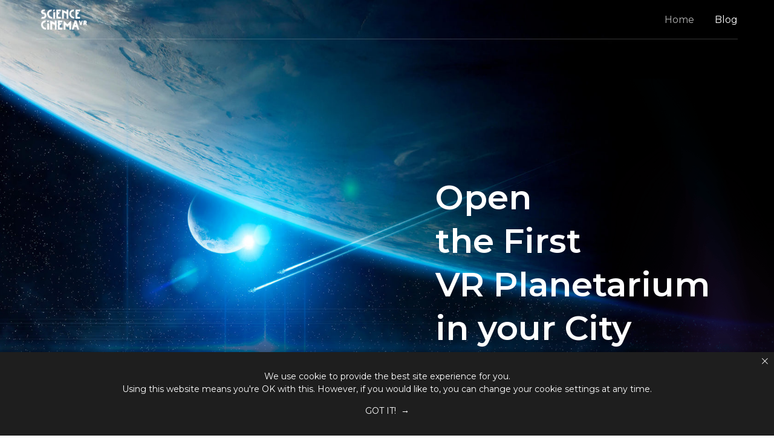

--- FILE ---
content_type: text/html; charset=UTF-8
request_url: https://sciencecinemavr.com/
body_size: 50994
content:
<!DOCTYPE html> <html> <head> <meta charset="utf-8" /> <meta http-equiv="Content-Type" content="text/html; charset=utf-8" /> <meta name="viewport" content="width=device-width, initial-scale=1.0" /> <!--metatextblock--> <title>Science Cinema VR. VR Planetarium of the next generation.</title> <meta name="description" content="Virtual Planetarium for educators, organizations and schools. Scientific fulldome films for kids and students in the virtual environment. Experience once. Remember forever." /> <meta property="og:url" content="https://sciencecinemavr.com" /> <meta property="og:title" content="Science Cinema VR. VR Planetarium of the next generation." /> <meta property="og:description" content="Virtual Planetarium for educators, organizations and schools. Scientific fulldome films for kids and students in the virtual environment. Experience once. Remember forever." /> <meta property="og:type" content="website" /> <meta property="og:image" content="https://static.tildacdn.com/tild6233-3431-4839-b730-303835653938/Screen_3.jpg" /> <link rel="canonical" href="https://sciencecinemavr.com"> <!--/metatextblock--> <meta name="format-detection" content="telephone=no" /> <meta http-equiv="x-dns-prefetch-control" content="on"> <link rel="dns-prefetch" href="https://ws.tildacdn.com"> <link rel="dns-prefetch" href="https://static.tildacdn.com"> <link rel="shortcut icon" href="https://static.tildacdn.com/tild6263-6363-4065-b538-316336336661/favicon.ico" type="image/x-icon" /> <!-- Assets --> <script src="https://neo.tildacdn.com/js/tilda-fallback-1.0.min.js" async charset="utf-8"></script> <link rel="stylesheet" href="https://static.tildacdn.com/css/tilda-grid-3.0.min.css" type="text/css" media="all" onerror="this.loaderr='y';"/> <link rel="stylesheet" href="https://static.tildacdn.com/ws/project1086022/tilda-blocks-page4814286.min.css?t=1760271603" type="text/css" media="all" onerror="this.loaderr='y';" /> <link rel="preconnect" href="https://fonts.gstatic.com"> <link href="https://fonts.googleapis.com/css2?family=Montserrat:wght@100..900&subset=latin,cyrillic" rel="stylesheet"> <link rel="stylesheet" href="https://static.tildacdn.com/css/tilda-animation-2.0.min.css" type="text/css" media="all" onerror="this.loaderr='y';" /> <link rel="stylesheet" href="https://static.tildacdn.com/css/tilda-popup-1.1.min.css" type="text/css" media="print" onload="this.media='all';" onerror="this.loaderr='y';" /> <noscript><link rel="stylesheet" href="https://static.tildacdn.com/css/tilda-popup-1.1.min.css" type="text/css" media="all" /></noscript> <link rel="stylesheet" href="https://static.tildacdn.com/css/tilda-forms-1.0.min.css" type="text/css" media="all" onerror="this.loaderr='y';" /> <link rel="stylesheet" href="https://static.tildacdn.com/css/tilda-t410-beforeafter-1.0.min.css" type="text/css" media="all" onerror="this.loaderr='y';" /> <link rel="stylesheet" href="https://static.tildacdn.com/css/tilda-slds-1.4.min.css" type="text/css" media="print" onload="this.media='all';" onerror="this.loaderr='y';" /> <noscript><link rel="stylesheet" href="https://static.tildacdn.com/css/tilda-slds-1.4.min.css" type="text/css" media="all" /></noscript> <link rel="stylesheet" href="https://static.tildacdn.com/css/tilda-cover-1.0.min.css" type="text/css" media="all" onerror="this.loaderr='y';" /> <link rel="stylesheet" href="https://fonts.googleapis.com/css?family=Montserrat:500,700" type="text/css" /> <script nomodule src="https://static.tildacdn.com/js/tilda-polyfill-1.0.min.js" charset="utf-8"></script> <script type="text/javascript">function t_onReady(func) {if(document.readyState!='loading') {func();} else {document.addEventListener('DOMContentLoaded',func);}}
function t_onFuncLoad(funcName,okFunc,time) {if(typeof window[funcName]==='function') {okFunc();} else {setTimeout(function() {t_onFuncLoad(funcName,okFunc,time);},(time||100));}}function t_throttle(fn,threshhold,scope) {return function() {fn.apply(scope||this,arguments);};}function t396_initialScale(t){var e=document.getElementById("rec"+t);if(e){var i=e.querySelector(".t396__artboard");if(i){window.tn_scale_initial_window_width||(window.tn_scale_initial_window_width=document.documentElement.clientWidth);var a=window.tn_scale_initial_window_width,r=[],n,l=i.getAttribute("data-artboard-screens");if(l){l=l.split(",");for(var o=0;o<l.length;o++)r[o]=parseInt(l[o],10)}else r=[320,480,640,960,1200];for(var o=0;o<r.length;o++){var d=r[o];a>=d&&(n=d)}var _="edit"===window.allrecords.getAttribute("data-tilda-mode"),c="center"===t396_getFieldValue(i,"valign",n,r),s="grid"===t396_getFieldValue(i,"upscale",n,r),w=t396_getFieldValue(i,"height_vh",n,r),g=t396_getFieldValue(i,"height",n,r),u=!!window.opr&&!!window.opr.addons||!!window.opera||-1!==navigator.userAgent.indexOf(" OPR/");if(!_&&c&&!s&&!w&&g&&!u){var h=parseFloat((a/n).toFixed(3)),f=[i,i.querySelector(".t396__carrier"),i.querySelector(".t396__filter")],v=Math.floor(parseInt(g,10)*h)+"px",p;i.style.setProperty("--initial-scale-height",v);for(var o=0;o<f.length;o++)f[o].style.setProperty("height","var(--initial-scale-height)");t396_scaleInitial__getElementsToScale(i).forEach((function(t){t.style.zoom=h}))}}}}function t396_scaleInitial__getElementsToScale(t){return t?Array.prototype.slice.call(t.children).filter((function(t){return t&&(t.classList.contains("t396__elem")||t.classList.contains("t396__group"))})):[]}function t396_getFieldValue(t,e,i,a){var r,n=a[a.length-1];if(!(r=i===n?t.getAttribute("data-artboard-"+e):t.getAttribute("data-artboard-"+e+"-res-"+i)))for(var l=0;l<a.length;l++){var o=a[l];if(!(o<=i)&&(r=o===n?t.getAttribute("data-artboard-"+e):t.getAttribute("data-artboard-"+e+"-res-"+o)))break}return r}window.TN_SCALE_INITIAL_VER="1.0",window.tn_scale_initial_window_width=null;</script> <script src="https://static.tildacdn.com/js/jquery-1.10.2.min.js" charset="utf-8" onerror="this.loaderr='y';"></script> <script src="https://static.tildacdn.com/js/tilda-scripts-3.0.min.js" charset="utf-8" defer onerror="this.loaderr='y';"></script> <script src="https://static.tildacdn.com/ws/project1086022/tilda-blocks-page4814286.min.js?t=1760271603" charset="utf-8" async onerror="this.loaderr='y';"></script> <script src="https://static.tildacdn.com/js/tilda-lazyload-1.0.min.js" charset="utf-8" async onerror="this.loaderr='y';"></script> <script src="https://static.tildacdn.com/js/tilda-animation-2.0.min.js" charset="utf-8" async onerror="this.loaderr='y';"></script> <script src="https://static.tildacdn.com/js/tilda-zero-1.1.min.js" charset="utf-8" async onerror="this.loaderr='y';"></script> <script src="https://static.tildacdn.com/js/tilda-t635-typed-1.0.min.js" charset="utf-8" async onerror="this.loaderr='y';"></script> <script src="https://static.tildacdn.com/js/tilda-popup-1.0.min.js" charset="utf-8" async onerror="this.loaderr='y';"></script> <script src="https://static.tildacdn.com/js/tilda-forms-1.0.min.js" charset="utf-8" async onerror="this.loaderr='y';"></script> <script src="https://static.tildacdn.com/js/tilda-video-1.0.min.js" charset="utf-8" async onerror="this.loaderr='y';"></script> <script src="https://static.tildacdn.com/js/tilda-t410-beforeafter-1.0.min.js" charset="utf-8" async onerror="this.loaderr='y';"></script> <script src="https://static.tildacdn.com/js/hammer.min.js" charset="utf-8" async onerror="this.loaderr='y';"></script> <script src="https://static.tildacdn.com/js/tilda-slds-1.4.min.js" charset="utf-8" async onerror="this.loaderr='y';"></script> <script src="https://static.tildacdn.com/js/tilda-cover-1.0.min.js" charset="utf-8" async onerror="this.loaderr='y';"></script> <script src="https://static.tildacdn.com/js/tilda-menu-1.0.min.js" charset="utf-8" async onerror="this.loaderr='y';"></script> <script src="https://static.tildacdn.com/js/tilda-video-processor-1.0.min.js" charset="utf-8" async onerror="this.loaderr='y';"></script> <script src="https://static.tildacdn.com/js/tilda-animation-ext-1.0.min.js" charset="utf-8" async onerror="this.loaderr='y';"></script> <script src="https://static.tildacdn.com/js/tilda-zero-scale-1.0.min.js" charset="utf-8" async onerror="this.loaderr='y';"></script> <script src="https://static.tildacdn.com/js/tilda-skiplink-1.0.min.js" charset="utf-8" async onerror="this.loaderr='y';"></script> <script src="https://static.tildacdn.com/js/tilda-events-1.0.min.js" charset="utf-8" async onerror="this.loaderr='y';"></script> <!-- nominify begin --><!-- Facebook Pixel Code --> <script>
  !function(f,b,e,v,n,t,s)
  {if(f.fbq)return;n=f.fbq=function(){n.callMethod?
  n.callMethod.apply(n,arguments):n.queue.push(arguments)};
  if(!f._fbq)f._fbq=n;n.push=n;n.loaded=!0;n.version='2.0';
  n.queue=[];t=b.createElement(e);t.async=!0;
  t.src=v;s=b.getElementsByTagName(e)[0];
  s.parentNode.insertBefore(t,s)}(window, document,'script',
  'https://connect.facebook.net/en_US/fbevents.js');
  fbq('init', '249139589303987');
  fbq('track', 'PageView');
</script> <noscript><img height="1" width="1" style="display:none"
  src="https://www.facebook.com/tr?id=249139589303987&ev=PageView&noscript=1"
/></noscript> <!-- End Facebook Pixel Code --> <!-- BEGIN TILDA INTEGRATION WITH ROISTAT --> <script>
$(function(){
    $("form").each(function(){
        $(this).append('<input type="hidden" name="roistat_url" value="' + window.location.href + '">');
    });
});
</script> <!-- END TILDA INTEGRATION WITH ROISTAT --><!-- nominify end --><!-- nominify begin --><script>
  window.intercomSettings = {
    app_id: "ecq79gwg"
  };
</script> <script>(function(){var w=window;var ic=w.Intercom;if(typeof ic==="function"){ic('reattach_activator');ic('update',w.intercomSettings);}else{var d=document;var i=function(){i.c(arguments);};i.q=[];i.c=function(args){i.q.push(args);};w.Intercom=i;var l=function(){var s=d.createElement('script');s.type='text/javascript';s.async=true;s.src='https://widget.intercom.io/widget/ecq79gwg';var x=d.getElementsByTagName('script')[0];x.parentNode.insertBefore(s,x);};if(w.attachEvent){w.attachEvent('onload',l);}else{w.addEventListener('load',l,false);}}})();</script><!-- nominify end --><script type="text/javascript">window.dataLayer=window.dataLayer||[];</script> <!-- Google Tag Manager --> <script type="text/javascript">(function(w,d,s,l,i){w[l]=w[l]||[];w[l].push({'gtm.start':new Date().getTime(),event:'gtm.js'});var f=d.getElementsByTagName(s)[0],j=d.createElement(s),dl=l!='dataLayer'?'&l='+l:'';j.async=true;j.src='https://www.googletagmanager.com/gtm.js?id='+i+dl;f.parentNode.insertBefore(j,f);})(window,document,'script','dataLayer','GTM-KTVQNRW');</script> <!-- End Google Tag Manager --> <script type="text/javascript">(function() {if((/bot|google|yandex|baidu|bing|msn|duckduckbot|teoma|slurp|crawler|spider|robot|crawling|facebook/i.test(navigator.userAgent))===false&&typeof(sessionStorage)!='undefined'&&sessionStorage.getItem('visited')!=='y'&&document.visibilityState){var style=document.createElement('style');style.type='text/css';style.innerHTML='@media screen and (min-width: 980px) {.t-records {opacity: 0;}.t-records_animated {-webkit-transition: opacity ease-in-out .2s;-moz-transition: opacity ease-in-out .2s;-o-transition: opacity ease-in-out .2s;transition: opacity ease-in-out .2s;}.t-records.t-records_visible {opacity: 1;}}';document.getElementsByTagName('head')[0].appendChild(style);function t_setvisRecs(){var alr=document.querySelectorAll('.t-records');Array.prototype.forEach.call(alr,function(el) {el.classList.add("t-records_animated");});setTimeout(function() {Array.prototype.forEach.call(alr,function(el) {el.classList.add("t-records_visible");});sessionStorage.setItem("visited","y");},400);}
document.addEventListener('DOMContentLoaded',t_setvisRecs);}})();</script></head> <body class="t-body" style="margin:0;"> <!--allrecords--> <div id="allrecords" class="t-records" data-hook="blocks-collection-content-node" data-tilda-project-id="1086022" data-tilda-page-id="4814286" data-tilda-formskey="d7a757e6eab8537f331cc968ea3bd0d5" data-tilda-lazy="yes" data-tilda-root-zone="com" data-tilda-project-headcode="yes" data-tilda-page-headcode="yes" data-tilda-project-country="RU"> <!--header--> <header id="t-header" class="t-records" data-hook="blocks-collection-content-node" data-tilda-project-id="1086022" data-tilda-page-id="4953788" data-tilda-formskey="d7a757e6eab8537f331cc968ea3bd0d5" data-tilda-lazy="yes" data-tilda-root-zone="com" data-tilda-project-headcode="yes" data-tilda-project-country="RU"> <div id="rec89745686" class="r t-rec t-screenmax-980px" style=" " data-animationappear="off" data-record-type="327" data-screen-max="980px"> <!-- T282 --> <div id="nav89745686marker"></div> <div id="nav89745686" class="t282 " data-menu="yes" data-appearoffset=""> <div class="t282__container t282__closed t282__positionabsolute" style=""> <div class="t282__container__bg" style="" data-bgcolor-hex="" data-bgcolor-rgba="" data-navmarker="nav89745686marker" data-appearoffset="" data-bgopacity="1" data-menushadow="" data-menushadow-css=""></div> <div class="t282__container__bg_opened" style="background-color:#ebebeb;"></div> <div class="t282__menu__content t282__col-12"> <div class="t282__logo__container" style="min-height:65px;"> <div class="t282__logo__content"> <a class="t282__logo" href="https://sciencecinemavr.com"> <img class="t282__logo__img"
src="https://static.tildacdn.com/tild3464-3265-4531-b564-323031373763/logo-01.png"
style="height: 50px;"
imgfield="img"
alt=""> </a> </div> </div> <button type="button"
class="t-menuburger t-menuburger_first "
aria-label="Навигационное меню"
aria-expanded="false"> <span style="background-color:#ffffff;"></span> <span style="background-color:#ffffff;"></span> <span style="background-color:#ffffff;"></span> <span style="background-color:#ffffff;"></span> </button> <script>function t_menuburger_init(recid) {var rec=document.querySelector('#rec' + recid);if(!rec) return;var burger=rec.querySelector('.t-menuburger');if(!burger) return;var isSecondStyle=burger.classList.contains('t-menuburger_second');if(isSecondStyle&&!window.isMobile&&!('ontouchend' in document)) {burger.addEventListener('mouseenter',function() {if(burger.classList.contains('t-menuburger-opened')) return;burger.classList.remove('t-menuburger-unhovered');burger.classList.add('t-menuburger-hovered');});burger.addEventListener('mouseleave',function() {if(burger.classList.contains('t-menuburger-opened')) return;burger.classList.remove('t-menuburger-hovered');burger.classList.add('t-menuburger-unhovered');setTimeout(function() {burger.classList.remove('t-menuburger-unhovered');},300);});}
burger.addEventListener('click',function() {if(!burger.closest('.tmenu-mobile')&&!burger.closest('.t450__burger_container')&&!burger.closest('.t466__container')&&!burger.closest('.t204__burger')&&!burger.closest('.t199__js__menu-toggler')) {burger.classList.toggle('t-menuburger-opened');burger.classList.remove('t-menuburger-unhovered');}});var menu=rec.querySelector('[data-menu="yes"]');if(!menu) return;var menuLinks=menu.querySelectorAll('.t-menu__link-item');var submenuClassList=['t978__menu-link_hook','t978__tm-link','t966__tm-link','t794__tm-link','t-menusub__target-link'];Array.prototype.forEach.call(menuLinks,function(link) {link.addEventListener('click',function() {var isSubmenuHook=submenuClassList.some(function(submenuClass) {return link.classList.contains(submenuClass);});if(isSubmenuHook) return;burger.classList.remove('t-menuburger-opened');});});menu.addEventListener('clickedAnchorInTooltipMenu',function() {burger.classList.remove('t-menuburger-opened');});}
t_onReady(function() {t_onFuncLoad('t_menuburger_init',function(){t_menuburger_init('89745686');});});</script> <style>.t-menuburger{position:relative;flex-shrink:0;width:28px;height:20px;padding:0;border:none;background-color:transparent;outline:none;-webkit-transform:rotate(0deg);transform:rotate(0deg);transition:transform .5s ease-in-out;cursor:pointer;z-index:999;}.t-menuburger span{display:block;position:absolute;width:100%;opacity:1;left:0;-webkit-transform:rotate(0deg);transform:rotate(0deg);transition:.25s ease-in-out;height:3px;background-color:#000;}.t-menuburger span:nth-child(1){top:0px;}.t-menuburger span:nth-child(2),.t-menuburger span:nth-child(3){top:8px;}.t-menuburger span:nth-child(4){top:16px;}.t-menuburger__big{width:42px;height:32px;}.t-menuburger__big span{height:5px;}.t-menuburger__big span:nth-child(2),.t-menuburger__big span:nth-child(3){top:13px;}.t-menuburger__big span:nth-child(4){top:26px;}.t-menuburger__small{width:22px;height:14px;}.t-menuburger__small span{height:2px;}.t-menuburger__small span:nth-child(2),.t-menuburger__small span:nth-child(3){top:6px;}.t-menuburger__small span:nth-child(4){top:12px;}.t-menuburger-opened span:nth-child(1){top:8px;width:0%;left:50%;}.t-menuburger-opened span:nth-child(2){-webkit-transform:rotate(45deg);transform:rotate(45deg);}.t-menuburger-opened span:nth-child(3){-webkit-transform:rotate(-45deg);transform:rotate(-45deg);}.t-menuburger-opened span:nth-child(4){top:8px;width:0%;left:50%;}.t-menuburger-opened.t-menuburger__big span:nth-child(1){top:6px;}.t-menuburger-opened.t-menuburger__big span:nth-child(4){top:18px;}.t-menuburger-opened.t-menuburger__small span:nth-child(1),.t-menuburger-opened.t-menuburger__small span:nth-child(4){top:6px;}@media (hover),(min-width:0\0){.t-menuburger_first:hover span:nth-child(1){transform:translateY(1px);}.t-menuburger_first:hover span:nth-child(4){transform:translateY(-1px);}.t-menuburger_first.t-menuburger__big:hover span:nth-child(1){transform:translateY(3px);}.t-menuburger_first.t-menuburger__big:hover span:nth-child(4){transform:translateY(-3px);}}.t-menuburger_second span:nth-child(2),.t-menuburger_second span:nth-child(3){width:80%;left:20%;right:0;}@media (hover),(min-width:0\0){.t-menuburger_second.t-menuburger-hovered span:nth-child(2),.t-menuburger_second.t-menuburger-hovered span:nth-child(3){animation:t-menuburger-anim 0.3s ease-out normal forwards;}.t-menuburger_second.t-menuburger-unhovered span:nth-child(2),.t-menuburger_second.t-menuburger-unhovered span:nth-child(3){animation:t-menuburger-anim2 0.3s ease-out normal forwards;}}.t-menuburger_second.t-menuburger-opened span:nth-child(2),.t-menuburger_second.t-menuburger-opened span:nth-child(3){left:0;right:0;width:100%!important;}.t-menuburger_third span:nth-child(4){width:70%;left:unset;right:0;}@media (hover),(min-width:0\0){.t-menuburger_third:not(.t-menuburger-opened):hover span:nth-child(4){width:100%;}}.t-menuburger_third.t-menuburger-opened span:nth-child(4){width:0!important;right:50%;}.t-menuburger_fourth{height:12px;}.t-menuburger_fourth.t-menuburger__small{height:8px;}.t-menuburger_fourth.t-menuburger__big{height:18px;}.t-menuburger_fourth span:nth-child(2),.t-menuburger_fourth span:nth-child(3){top:4px;opacity:0;}.t-menuburger_fourth span:nth-child(4){top:8px;}.t-menuburger_fourth.t-menuburger__small span:nth-child(2),.t-menuburger_fourth.t-menuburger__small span:nth-child(3){top:3px;}.t-menuburger_fourth.t-menuburger__small span:nth-child(4){top:6px;}.t-menuburger_fourth.t-menuburger__small span:nth-child(2),.t-menuburger_fourth.t-menuburger__small span:nth-child(3){top:3px;}.t-menuburger_fourth.t-menuburger__small span:nth-child(4){top:6px;}.t-menuburger_fourth.t-menuburger__big span:nth-child(2),.t-menuburger_fourth.t-menuburger__big span:nth-child(3){top:6px;}.t-menuburger_fourth.t-menuburger__big span:nth-child(4){top:12px;}@media (hover),(min-width:0\0){.t-menuburger_fourth:not(.t-menuburger-opened):hover span:nth-child(1){transform:translateY(1px);}.t-menuburger_fourth:not(.t-menuburger-opened):hover span:nth-child(4){transform:translateY(-1px);}.t-menuburger_fourth.t-menuburger__big:not(.t-menuburger-opened):hover span:nth-child(1){transform:translateY(3px);}.t-menuburger_fourth.t-menuburger__big:not(.t-menuburger-opened):hover span:nth-child(4){transform:translateY(-3px);}}.t-menuburger_fourth.t-menuburger-opened span:nth-child(1),.t-menuburger_fourth.t-menuburger-opened span:nth-child(4){top:4px;}.t-menuburger_fourth.t-menuburger-opened span:nth-child(2),.t-menuburger_fourth.t-menuburger-opened span:nth-child(3){opacity:1;}@keyframes t-menuburger-anim{0%{width:80%;left:20%;right:0;}50%{width:100%;left:0;right:0;}100%{width:80%;left:0;right:20%;}}@keyframes t-menuburger-anim2{0%{width:80%;left:0;}50%{width:100%;right:0;left:0;}100%{width:80%;left:20%;right:0;}}</style> </div> </div> <div class="t282__menu__container t282__closed"> <div class="t282__menu__wrapper" style="background-color:#ebebeb;"> <div class="t282__menu"> <nav> <ul role="list" class="t282__menu__items t-menu__list"> <li class="t282__menu__item"> <a class="t282__menu__link t-heading t-heading_md t-menu__link-item"
href="https://sciencecinemavr.com" data-menu-submenu-hook="">
Home
</a> </li> <li class="t282__menu__item"> <a class="t282__menu__link t-heading t-heading_md t-menu__link-item"
href="/blog" data-menu-submenu-hook="">
Blog
</a> </li> </ul> </nav> </div> </div> </div> <div class="t282__overlay t282__closed"></div> </div> <script>t_onReady(function() {var wrapperBlock=document.querySelector('#rec89745686 .t282');if(!wrapperBlock) return;t_onFuncLoad('t282_showMenu',function() {t282_showMenu('89745686');});t_onFuncLoad('t282_changeSize',function() {t282_changeSize('89745686');});t_onFuncLoad('t282_highlight',function() {t282_highlight();});});t_onFuncLoad('t282_changeSize',function() {window.addEventListener('resize',t_throttle(function() {t282_changeSize('89745686');}));});</script> <style>#rec89745686 .t-menu__link-item{}@supports (overflow:-webkit-marquee) and (justify-content:inherit){#rec89745686 .t-menu__link-item,#rec89745686 .t-menu__link-item.t-active{opacity:1 !important;}}</style> <style> #rec89745686 .t282__logo{font-size:7px;color:#000000;font-weight:400;letter-spacing:1px;}</style> <style> #rec89745686 .t282__logo__content .t-title{font-size:7px;color:#000000;font-weight:400;letter-spacing:1px;}#rec89745686 a.t282__menu__link{font-size:20px;color:#000000;font-weight:400;font-family:'Montserrat';}#rec89745686 .t282__descr{font-size:20px;color:#000000;}#rec89745686 .t282__lang a{font-size:20px;color:#000000;}</style> </div> <div id="rec89745687" class="r t-rec t-screenmin-980px" style=" " data-animationappear="off" data-record-type="456" data-screen-min="980px"> <!-- T456 --> <div id="nav89745687marker"></div> <div id="nav89745687" class="t456 t456__positionabsolute " style="background-color: rgba(0,0,0,0.0); height:65px; " data-bgcolor-hex="#000000" data-bgcolor-rgba="rgba(0,0,0,0.0)" data-navmarker="nav89745687marker" data-appearoffset="" data-bgopacity-two="" data-menushadow="" data-menushadow-css="" data-bgopacity="0.0" data-menu-items-align="right" data-menu="yes"> <div class="t456__maincontainer t456__c12collumns" style="height:65px;"> <div class="t456__leftwrapper" style="padding-left:20px;min-width:90px;width:90px;"> <div class="t456__logowrapper" style="display: block;"> <a href="https://sciencecinemavr.com"> <img class="t456__imglogo t456__imglogomobile"
src="https://static.tildacdn.com/tild6661-3835-4666-b731-366239643231/logo-01.png"
imgfield="img"
style="max-width: 90px; width: 90px;"
alt=""> </a> </div> </div> <nav
class="t456__rightwrapper t456__menualign_right"
style="padding-right:20px;"> <ul role="list" class="t456__list t-menu__list"> <li class="t456__list_item"
style="padding:0 15px 0 0;"> <a class="t-menu__link-item"
href="https://sciencecinemavr.com" data-menu-submenu-hook="" data-menu-item-number="1">Home</a> </li> <li class="t456__list_item"
style="padding:0 0 0 15px;"> <a class="t-menu__link-item"
href="/page4679042.html" data-menu-submenu-hook="" data-menu-item-number="2">Blog</a> </li> </ul> </nav> <div class="t456__linewrapper"> <hr class="t456__horizontalline" style="margin: 0 20px 0 20px; background-color:#ffffff; height:1px; opacity:0.2;"> </div> </div> </div> <style>@media screen and (max-width:980px){#rec89745687 .t456__leftcontainer{padding:20px;}}@media screen and (max-width:980px){#rec89745687 .t456__imglogo{padding:20px 0;}}</style> <script type="text/javascript">t_onReady(function() {t_onFuncLoad('t_menu__highlightActiveLinks',function() {t_menu__highlightActiveLinks('.t456__list_item a');});});t_onReady(function() {t_onFuncLoad('t_menu__setBGcolor',function() {t_menu__setBGcolor('89745687','.t456');window.addEventListener('resize',function() {t_menu__setBGcolor('89745687','.t456');});});t_onFuncLoad('t_menu__interactFromKeyboard',function() {t_menu__interactFromKeyboard('89745687');});});</script> <style>#rec89745687 .t-menu__link-item{}@supports (overflow:-webkit-marquee) and (justify-content:inherit){#rec89745687 .t-menu__link-item,#rec89745687 .t-menu__link-item.t-active{opacity:1 !important;}}</style> <style> #rec89745687 .t456__logowrapper a{color:#ffffff;}#rec89745687 a.t-menu__link-item{color:#ffffff;font-weight:400;}</style> <style> #rec89745687 .t456__logo{color:#ffffff;}</style> </div> <div id="rec264145850" class="r t-rec" style=" " data-animationappear="off" data-record-type="131"> <!-- T123 --> <div class="t123"> <div class="t-container_100 "> <div class="t-width t-width_100 "> <!-- nominify begin --> <script>
window.replainSettings = { id: '3b8df5fd-0dc2-4e20-abef-c5826b9942c3' };
(function(u){var s=document.createElement('script');s.type='text/javascript';s.async=true;s.src=u;
var x=document.getElementsByTagName('script')[0];x.parentNode.insertBefore(s,x);
})('https://widget.replain.cc/dist/client.js');
</script> <!-- nominify end --> </div> </div> </div> </div> </header> <!--/header--> <div id="rec99750396" class="r t-rec" style=" " data-animationappear="off" data-record-type="396"> <!-- T396 --> <style>#rec99750396 .t396__artboard {height:1080px;background-color:#ffffff;}#rec99750396 .t396__filter {height:1080px;}#rec99750396 .t396__carrier{height:1080px;background-position:center bottom;background-attachment:fixed;transform:translate3d(0,0,0);-moz-transform:unset;background-image:url('https://static.tildacdn.com/tild6134-6661-4439-a332-636565396665/Space_2_low.jpg');background-size:cover;background-repeat:no-repeat;}@media screen and (min-width:1199px) {#rec99750396 .t396__carrier-wrapper {position:absolute;width:100%;height:100%;top:0;left:0;-webkit-clip-path:inset(0 0 0 0);clip-path:inset(0 0 0 0);}#rec99750396 .t396__carrier{position:fixed;display:block;width:100%;height:100% !important;top:0;left:0;background-size:cover;background-position:center bottom;transform:translateZ(0);will-change:transform;pointer-events:none;}}@media screen and (max-width:1199px) {#rec99750396 .t396__carrier-wrapper {position:absolute;width:100%;height:100%;top:0;left:0;-webkit-clip-path:inset(0 0 0 0);clip-path:inset(0 0 0 0);}}@media screen and (max-width:1199px) {#rec99750396 .t396__artboard,#rec99750396 .t396__filter,#rec99750396 .t396__carrier {height:930px;}#rec99750396 .t396__filter {}#rec99750396 .t396__carrier {background-image:url('https://static.tildacdn.com/tild3665-6538-4565-b062-373964313238/Space_2_low.jpg');background-attachment:scroll;}}@media screen and (max-width:959px) {#rec99750396 .t396__artboard,#rec99750396 .t396__filter,#rec99750396 .t396__carrier {height:930px;}#rec99750396 .t396__artboard {background-color:#ffffff;}#rec99750396 .t396__filter{}#rec99750396 .t396__carrier {background-position:left bottom;background-image:url('https://static.tildacdn.com/tild3063-6536-4862-b939-643364326462/Space_2_low.jpg');background-attachment:scroll;}}@media screen and (max-width:639px) {#rec99750396 .t396__artboard,#rec99750396 .t396__filter,#rec99750396 .t396__carrier {height:730px;}#rec99750396 .t396__filter {}#rec99750396 .t396__carrier {background-position:center bottom;background-image:url('https://static.tildacdn.com/tild3364-6361-4333-b462-613737663163/Space_3_m_1_compress.jpg');background-attachment:scroll;}}@media screen and (max-width:479px) {#rec99750396 .t396__artboard,#rec99750396 .t396__filter,#rec99750396 .t396__carrier {height:680px;}#rec99750396 .t396__filter {}#rec99750396 .t396__carrier {background-image:url('https://static.tildacdn.com/tild6362-6436-4464-b965-383031346466/Space_3_m_1_compress.jpg');background-attachment:scroll;}}#rec99750396 .tn-elem[data-elem-id="1551271229569"]{z-index:1;top:130px;left:calc(50% - 600px + -220px);width:1920px;height:auto;}#rec99750396 .tn-elem[data-elem-id="1551271229569"] .tn-atom{background-position:center center;border-color:transparent ;border-style:solid;}#rec99750396 .tn-elem[data-elem-id="1551271229569"] .tn-atom__img {}@media screen and (max-width:1199px) {#rec99750396 .tn-elem[data-elem-id="1551271229569"] {top:270px;left:calc(50% - 480px + -120px);width:1200px;height:auto;}}@media screen and (max-width:959px) {#rec99750396 .tn-elem[data-elem-id="1551271229569"] {top:340px;left:calc(50% - 320px + 150px);width:960px;height:auto;}}@media screen and (max-width:639px) {#rec99750396 .tn-elem[data-elem-id="1551271229569"] {top:190px;left:calc(50% - 240px + -50px);height:auto;}}@media screen and (max-width:479px) {#rec99750396 .tn-elem[data-elem-id="1551271229569"] {top:210px;left:calc(50% - 160px + -110px);height:auto;}}#rec99750396 .tn-elem[data-elem-id="1551271083380"]{z-index:2;top:617px;left:calc(50% - 600px + -360px);width:1920px;height:auto;}#rec99750396 .tn-elem[data-elem-id="1551271083380"] .tn-atom{background-position:center center;border-color:transparent ;border-style:solid;}#rec99750396 .tn-elem[data-elem-id="1551271083380"] .tn-atom__img {}@media screen and (max-width:1199px) {#rec99750396 .tn-elem[data-elem-id="1551271083380"] {top:637px;left:calc(50% - 480px + -120px);width:1200px;height:auto;}}@media screen and (max-width:959px) {#rec99750396 .tn-elem[data-elem-id="1551271083380"] {top:655px;left:calc(50% - 320px + -245px);width:1130px;height:auto;}}@media screen and (max-width:639px) {#rec99750396 .tn-elem[data-elem-id="1551271083380"] {top:550px;left:calc(50% - 240px + -170px);width:820px;height:auto;}}@media screen and (max-width:479px) {#rec99750396 .tn-elem[data-elem-id="1551271083380"] {top:573px;left:calc(50% - 160px + -115px);width:550px;height:auto;}}#rec99750396 .tn-elem[data-elem-id="1549889293854"]{color:#ffffff;z-index:3;top:290px;left:calc(50% - 600px + 680px);width:485px;height:auto;}#rec99750396 .tn-elem[data-elem-id="1549889293854"] .tn-atom{color:#ffffff;font-size:56px;font-family:'Montserrat',Arial,sans-serif;line-height:1.3;font-weight:600;background-position:center center;border-color:transparent ;border-style:solid;}@media screen and (max-width:1199px) {#rec99750396 .tn-elem[data-elem-id="1549889293854"] {top:220px;left:calc(50% - 480px + 430px);height:auto;}}@media screen and (max-width:959px) {#rec99750396 .tn-elem[data-elem-id="1549889293854"] {top:131px;left:calc(50% - 320px + 90px);height:auto;}}@media screen and (max-width:639px) {#rec99750396 .tn-elem[data-elem-id="1549889293854"] {top:110px;left:calc(50% - 240px + 70px);width:343px;height:auto;}#rec99750396 .tn-elem[data-elem-id="1549889293854"] .tn-atom{font-size:40px;line-height:1.5;background-size:cover;}}@media screen and (max-width:479px) {#rec99750396 .tn-elem[data-elem-id="1549889293854"] {top:120px;left:calc(50% - 160px + 10px);width:301px;height:auto;}#rec99750396 .tn-elem[data-elem-id="1549889293854"] .tn-atom{font-size:36px;line-height:1.4;background-size:cover;}}#rec99750396 .tn-elem[data-elem-id="1549889781302"]{color:#ffffff;z-index:4;top:605px;left:calc(50% - 600px + 680px);width:340px;height:auto;}#rec99750396 .tn-elem[data-elem-id="1549889781302"] .tn-atom{color:#ffffff;font-size:22px;font-family:'Montserrat',Arial,sans-serif;line-height:1.3;font-weight:400;background-position:center center;border-color:transparent ;border-style:solid;}@media screen and (max-width:1199px) {#rec99750396 .tn-elem[data-elem-id="1549889781302"] {top:535px;left:calc(50% - 480px + 430px);height:auto;}}@media screen and (max-width:959px) {#rec99750396 .tn-elem[data-elem-id="1549889781302"] {top:446px;left:calc(50% - 320px + 90px);height:auto;}}@media screen and (max-width:639px) {#rec99750396 .tn-elem[data-elem-id="1549889781302"] {top:385px;left:calc(50% - 240px + 70px);height:auto;}}@media screen and (max-width:479px) {#rec99750396 .tn-elem[data-elem-id="1549889781302"] {top:350px;left:calc(50% - 160px + 10px);width:300px;height:auto;}#rec99750396 .tn-elem[data-elem-id="1549889781302"] .tn-atom{font-size:20px;background-size:cover;}}#rec99750396 .tn-elem[data-elem-id="1549889888720"]{color:#ffffff;text-align:center;z-index:5;top:680px;left:calc(50% - 600px + 680px);width:200px;height:45px;}#rec99750396 .tn-elem[data-elem-id="1549889888720"] .tn-atom{color:#ffffff;font-size:16px;font-family:'Montserrat',Arial,sans-serif;line-height:1.55;font-weight:500;border-width:1px;border-radius:30px;background-color:#ff0054;background-position:center center;border-color:transparent ;border-style:solid;transition:background-color 0.2s ease-in-out,color 0.2s ease-in-out,border-color 0.2s ease-in-out;}@media (hover),(min-width:0\0) {#rec99750396 .tn-elem[data-elem-id="1549889888720"] .tn-atom:hover {background-color:#FF6D9E;background-image:none;}}@media screen and (max-width:1199px) {#rec99750396 .tn-elem[data-elem-id="1549889888720"] {top:610px;left:calc(50% - 480px + 430px);}}@media screen and (max-width:959px) {#rec99750396 .tn-elem[data-elem-id="1549889888720"] {top:532px;left:calc(50% - 320px + 90px);}}@media screen and (max-width:639px) {#rec99750396 .tn-elem[data-elem-id="1549889888720"] {top:490px;left:calc(50% - 240px + 70px);}}@media screen and (max-width:479px) {#rec99750396 .tn-elem[data-elem-id="1549889888720"] {top:447px;left:calc(50% - 160px + 10px);}#rec99750396 .tn-elem[data-elem-id="1549889888720"] .tn-atom{font-size:16px;background-size:cover;}}</style> <div class='t396'> <div class="t396__artboard" data-artboard-recid="99750396" data-artboard-screens="320,480,640,960,1200" data-artboard-height="1080" data-artboard-valign="center" data-artboard-height-res-320="680" data-artboard-height-res-480="730" data-artboard-height-res-640="930" data-artboard-height-res-960="930"> <div class="t396__carrier-wrapper"> <div class="t396__carrier" data-artboard-recid="99750396"></div> </div> <div class="t396__filter" data-artboard-recid="99750396"></div> <div class='t396__elem tn-elem tn-elem__997503961551271229569' data-elem-id='1551271229569' data-elem-type='image' data-field-top-value="130" data-field-left-value="-220" data-field-width-value="1920" data-field-axisy-value="top" data-field-axisx-value="left" data-field-container-value="grid" data-field-topunits-value="" data-field-leftunits-value="" data-field-heightunits-value="" data-field-widthunits-value="" data-animate-prx="scroll" data-animate-prx-s="110" data-field-filewidth-value="2699" data-field-fileheight-value="1518" data-field-top-res-320-value="210" data-field-left-res-320-value="-110" data-field-top-res-480-value="190" data-field-left-res-480-value="-50" data-field-top-res-640-value="340" data-field-left-res-640-value="150" data-field-width-res-640-value="960" data-field-top-res-960-value="270" data-field-left-res-960-value="-120" data-field-width-res-960-value="1200"> <div class='tn-atom'> <img class='tn-atom__img t-img' data-original='https://static.tildacdn.com/tild6139-6162-4962-b230-383236383965/Lens_Flare_2_1.png'
src='https://thb.tildacdn.com/tild6139-6162-4962-b230-383236383965/-/resize/20x/Lens_Flare_2_1.png'
alt='' imgfield='tn_img_1551271229569'
/> </div> </div> <div class='t396__elem tn-elem tn-elem__997503961551271083380' data-elem-id='1551271083380' data-elem-type='image' data-field-top-value="617" data-field-left-value="-360" data-field-width-value="1920" data-field-axisy-value="top" data-field-axisx-value="left" data-field-container-value="grid" data-field-topunits-value="" data-field-leftunits-value="" data-field-heightunits-value="" data-field-widthunits-value="" data-animate-prx="scroll" data-animate-prx-s="150" data-field-filewidth-value="2699" data-field-fileheight-value="1592" data-field-top-res-320-value="573" data-field-left-res-320-value="-115" data-field-width-res-320-value="550" data-field-top-res-480-value="550" data-field-left-res-480-value="-170" data-field-width-res-480-value="820" data-field-top-res-640-value="655" data-field-left-res-640-value="-245" data-field-width-res-640-value="1130" data-field-top-res-960-value="637" data-field-left-res-960-value="-120" data-field-width-res-960-value="1200"> <div class='tn-atom'> <img class='tn-atom__img t-img' data-original='https://static.tildacdn.com/tild3864-6238-4131-b663-626337623436/High_Hall_2_1.png'
src='https://thb.tildacdn.com/tild3864-6238-4131-b663-626337623436/-/resize/20x/High_Hall_2_1.png'
alt='' imgfield='tn_img_1551271083380'
/> </div> </div> <div class='t396__elem tn-elem tn-elem__997503961549889293854 t-animate' data-elem-id='1549889293854' data-elem-type='text' data-field-top-value="290" data-field-left-value="680" data-field-width-value="485" data-field-axisy-value="top" data-field-axisx-value="left" data-field-container-value="grid" data-field-topunits-value="" data-field-leftunits-value="" data-field-heightunits-value="" data-field-widthunits-value="" data-animate-style="fadeinup" data-animate-duration="1.5" data-field-fontsize-value="56" data-field-top-res-320-value="120" data-field-left-res-320-value="10" data-field-width-res-320-value="301" data-field-fontsize-res-320-value="36" data-field-top-res-480-value="110" data-field-left-res-480-value="70" data-field-width-res-480-value="343" data-field-fontsize-res-480-value="40" data-field-top-res-640-value="131" data-field-left-res-640-value="90" data-field-top-res-960-value="220" data-field-left-res-960-value="430"> <h1 class='tn-atom'field='tn_text_1549889293854'>Open<br>
the First
<br>
VR Planetarium in your City</h1> </div> <div class='t396__elem tn-elem tn-elem__997503961549889781302 t-animate' data-elem-id='1549889781302' data-elem-type='text' data-field-top-value="605" data-field-left-value="680" data-field-width-value="340" data-field-axisy-value="top" data-field-axisx-value="left" data-field-container-value="grid" data-field-topunits-value="" data-field-leftunits-value="" data-field-heightunits-value="" data-field-widthunits-value="" data-animate-style="fadeinup" data-animate-duration="1.5" data-animate-delay="0.1" data-field-fontsize-value="22" data-field-top-res-320-value="350" data-field-left-res-320-value="10" data-field-width-res-320-value="300" data-field-fontsize-res-320-value="20" data-field-top-res-480-value="385" data-field-left-res-480-value="70" data-field-top-res-640-value="446" data-field-left-res-640-value="90" data-field-top-res-960-value="535" data-field-left-res-960-value="430"> <div class='tn-atom'field='tn_text_1549889781302'>|</div> </div> <div class='t396__elem tn-elem tn-elem__997503961549889888720 t-animate' data-elem-id='1549889888720' data-elem-type='button' data-field-top-value="680" data-field-left-value="680" data-field-height-value="45" data-field-width-value="200" data-field-axisy-value="top" data-field-axisx-value="left" data-field-container-value="grid" data-field-topunits-value="" data-field-leftunits-value="" data-field-heightunits-value="" data-field-widthunits-value="" data-animate-style="fadeinup" data-animate-duration="1.5" data-animate-delay="0.2" data-field-fontsize-value="16" data-field-top-res-320-value="447" data-field-left-res-320-value="10" data-field-fontsize-res-320-value="16" data-field-top-res-480-value="490" data-field-left-res-480-value="70" data-field-top-res-640-value="532" data-field-left-res-640-value="90" data-field-top-res-960-value="610" data-field-left-res-960-value="430"> <a class='tn-atom' href="#popup:myform">Schedule a call</a> </div> </div> </div> <script>t_onReady(function() {t_onFuncLoad('t396_init',function() {t396_init('99750396');});});</script> <!-- /T396 --> </div> <div id="rec89388035" class="r t-rec" style=" " data-animationappear="off" data-record-type="635"> <!-- t635 --> <div
class="t635__textholder" data-recid="99750396" data-text1="Exclusive territory" data-text2="No competitors" data-text3="No rental costs"></div> <script>t_onReady(function() {t_onFuncLoad('t635_init',function() {t635_init('89388035','#ffffff','#0057ff');});});</script> </div> <div id="rec87440417" class="r t-rec" style=" " data-animationappear="off" data-record-type="702"> <!-- T702 --> <div class="t702"> <div
class="t-popup" data-tooltip-hook="#popup:myform" data-track-popup='/tilda/popup/rec87440417/opened' role="dialog"
aria-modal="true"
tabindex="-1"
aria-label="Start your own business with VR Planetarium"> <div class="t-popup__close t-popup__block-close"> <button
type="button"
class="t-popup__close-wrapper t-popup__block-close-button"
aria-label="Закрыть диалоговое окно"> <svg role="presentation" class="t-popup__close-icon" width="23px" height="23px" viewBox="0 0 23 23" version="1.1" xmlns="http://www.w3.org/2000/svg" xmlns:xlink="http://www.w3.org/1999/xlink"> <g stroke="none" stroke-width="1" fill="#fff" fill-rule="evenodd"> <rect transform="translate(11.313708, 11.313708) rotate(-45.000000) translate(-11.313708, -11.313708) " x="10.3137085" y="-3.6862915" width="2" height="30"></rect> <rect transform="translate(11.313708, 11.313708) rotate(-315.000000) translate(-11.313708, -11.313708) " x="10.3137085" y="-3.6862915" width="2" height="30"></rect> </g> </svg> </button> </div> <style>@media screen and (max-width:560px){#rec87440417 .t-popup__close-icon g{fill:#ffffff !important;}}</style> <div class="t-popup__container t-width t-width_6"
style="background-color:#1e1e1e;" data-popup-type="702"> <div class="t702__wrapper"> <div class="t702__text-wrapper t-align_center"> <div class="t702__title t-title t-title_xxs" id="popuptitle_87440417">Start your own business with VR Planetarium</div> <div class="t702__descr t-descr t-descr_xs"><div style="text-align:center;" data-customstyle="yes"><br />Schedule a call to learn more</div></div> </div> <form
id="form87440417" name='form87440417' role="form" action='' method='POST' data-formactiontype="2" data-inputbox=".t-input-group" data-success-url="https://sciencecinemavr.com/request-is-approved"
class="t-form js-form-proccess t-form_inputs-total_5 " data-success-callback="t702_onSuccess"> <input type="hidden" name="formservices[]" value="bced418bf382d1978665b95b0b124d08" class="js-formaction-services"> <input type="hidden" name="formservices[]" value="587a115aa8e3f44ef89e8e837a1f6264" class="js-formaction-services"> <input type="hidden" name="formservices[]" value="84b6e66fd4bc3ed0f6185537b7e3798e" class="js-formaction-services"> <input type="hidden" name="formservices[]" value="cabfd3ca37893ae091d9514a5a887237" class="js-formaction-services"> <input type="hidden" name="tildaspec-formname" tabindex="-1" value="[Franchise Global] ( кнопка на первом экране)"> <!-- @classes t-title t-text t-btn --> <div class="js-successbox t-form__successbox t-text t-text_md"
aria-live="polite"
style="display:none;background-color:#005aff;" data-success-message="Thanks"></div> <div
class="t-form__inputsbox
t-form__inputsbox_vertical-form t-form__inputsbox_inrow "> <div
class=" t-input-group t-input-group_nm " data-input-lid="1495810359387" data-field-type="nm" data-field-name="name"> <div class="t-input-block " style="border-radius:5px;"> <input
type="text"
autocomplete="name"
name="name"
id="input_1495810359387"
class="t-input js-tilda-rule"
value=""
placeholder="Name" data-tilda-req="1" aria-required="true" data-tilda-rule="name"
aria-describedby="error_1495810359387"
style="color:#000000;border:1px solid #959595;background-color:#ffffff;border-radius:5px;"> </div> <div class="t-input-error" aria-live="polite" id="error_1495810359387"></div> </div> <div
class=" t-input-group t-input-group_em " data-input-lid="1495810354468" data-field-type="em" data-field-name="email"> <div class="t-input-block " style="border-radius:5px;"> <input
type="email"
autocomplete="email"
name="email"
id="input_1495810354468"
class="t-input js-tilda-rule"
value=""
placeholder="E-mail" data-tilda-req="1" aria-required="true" data-tilda-rule="email"
aria-describedby="error_1495810354468"
style="color:#000000;border:1px solid #959595;background-color:#ffffff;border-radius:5px;"> </div> <div class="t-input-error" aria-live="polite" id="error_1495810354468"></div> </div> <div
class=" t-input-group t-input-group_ph " data-input-lid="1543388640091" data-field-async="true" data-field-type="ph" data-field-name="phone"> <div class="t-input-block " style="border-radius:5px;"> <input
type="tel"
autocomplete="tel"
name="phone"
id="input_1543388640091" data-phonemask-init="no" data-phonemask-id="87440417" data-phonemask-lid="1543388640091" data-phonemask-maskcountry="IN" class="t-input js-phonemask-input js-tilda-rule"
value=""
placeholder="+1(000)000-0000" data-tilda-req="1" aria-required="true" aria-describedby="error_1543388640091"
style="color:#000000;border:1px solid #959595;background-color:#ffffff;border-radius:5px;"> <script type="text/javascript">t_onReady(function() {t_onFuncLoad('t_loadJsFile',function() {t_loadJsFile('https://static.tildacdn.com/js/tilda-phone-mask-1.1.min.js',function() {t_onFuncLoad('t_form_phonemask_load',function() {var phoneMasks=document.querySelectorAll('#rec87440417 [data-phonemask-lid="1543388640091"]');t_form_phonemask_load(phoneMasks);});})})});</script> </div> <div class="t-input-error" aria-live="polite" id="error_1543388640091"></div> </div> <div
class=" t-input-group t-input-group_da " data-input-lid="1561544611650" data-field-async="true" data-field-type="da" data-field-name="date"> <div class="t-input-block " style="border-radius:5px;"> <div class="t-datepicker__wrapper"> <input
type="text"
name="date"
id="input_1561544611650"
class="t-input t-datepicker js-tilda-rule js-tilda-mask"
value=""
placeholder="Date" data-tilda-req="1" aria-required="true" data-tilda-rule="date" data-tilda-dateformat="DD-MM-YYYY" data-tilda-datediv="dash" data-tilda-mask="99-99-9999"
style="color:#000000;border:1px solid #959595;background-color:#ffffff;border-radius:5px;"> <svg
role="presentation"
class="t-datepicker__icon"
xmlns="http://www.w3.org/2000/svg" viewBox="0 0 69.5 76.2"
style="width:25px;"> <path d="M9.6 42.9H21V31.6H9.6v11.3zm3-8.3H18v5.3h-5.3v-5.3zm16.5 8.3h11.3V31.6H29.1v11.3zm3-8.3h5.3v5.3h-5.3v-5.3zM48 42.9h11.3V31.6H48v11.3zm3-8.3h5.3v5.3H51v-5.3zM9.6 62H21V50.6H9.6V62zm3-8.4H18V59h-5.3v-5.4zM29.1 62h11.3V50.6H29.1V62zm3-8.4h5.3V59h-5.3v-5.4zM48 62h11.3V50.6H48V62zm3-8.4h5.3V59H51v-5.4z"/> <path d="M59.7 6.8V5.3c0-2.9-2.4-5.3-5.3-5.3s-5.3 2.4-5.3 5.3v1.5H40V5.3C40 2.4 37.6 0 34.7 0s-5.3 2.4-5.3 5.3v1.5h-9.1V5.3C20.3 2.4 18 0 15 0c-2.9 0-5.3 2.4-5.3 5.3v1.5H0v69.5h69.5V6.8h-9.8zm-7.6-1.5c0-1.3 1-2.3 2.3-2.3s2.3 1 2.3 2.3v7.1c0 1.3-1 2.3-2.3 2.3s-2.3-1-2.3-2.3V5.3zm-19.7 0c0-1.3 1-2.3 2.3-2.3S37 4 37 5.3v7.1c0 1.3-1 2.3-2.3 2.3s-2.3-1-2.3-2.3V5.3zm-19.6 0C12.8 4 13.8 3 15 3c1.3 0 2.3 1 2.3 2.3v7.1c0 1.3-1 2.3-2.3 2.3-1.3 0-2.3-1-2.3-2.3V5.3zm53.7 67.9H3V9.8h6.8v2.6c0 2.9 2.4 5.3 5.3 5.3s5.3-2.4 5.3-5.3V9.8h9.1v2.6c0 2.9 2.4 5.3 5.3 5.3s5.3-2.4 5.3-5.3V9.8h9.1v2.6c0 2.9 2.4 5.3 5.3 5.3s5.3-2.4 5.3-5.3V9.8h6.8l-.1 63.4z"/> </svg> </div> <link rel="stylesheet" href="https://static.tildacdn.com/css/tilda-date-picker-1.0.min.css"> <script src="https://static.tildacdn.com/js/tilda-date-picker-1.0.min.js"></script> <script>t_onReady(function() {try {t_onFuncLoad('t_datepicker_init',function() {t_datepicker_init('87440417','1561544611650');});} catch(error) {console.error(error);}});</script> </div> <div class="t-input-error" aria-live="polite" id="error_1561544611650"></div> </div> <div
class=" t-input-group t-input-group_tm " data-input-lid="1561544619271" data-field-type="tm" data-field-name="time"> <div class="t-input-block " style="border-radius:5px;"> <input
type="text"
name="time"
id="input_1561544619271"
class="t-input t-inputtime js-tilda-rule js-tilda-mask"
value=""
placeholder="Your local time" data-tilda-req="1" aria-required="true" data-tilda-rule="time" data-tilda-mask="99:99"
style="color:#000000;border:1px solid #959595;background-color:#ffffff;border-radius:5px;"> </div> <div class="t-input-error" aria-live="polite" id="error_1561544619271"></div> </div> <div class="t-form__errorbox-middle"> <!--noindex--> <div
class="js-errorbox-all t-form__errorbox-wrapper"
style="display:none;" data-nosnippet
tabindex="-1"
aria-label="Ошибки при заполнении формы"> <ul
role="list"
class="t-form__errorbox-text t-text t-text_md"> <li class="t-form__errorbox-item js-rule-error js-rule-error-all"></li> <li class="t-form__errorbox-item js-rule-error js-rule-error-req"></li> <li class="t-form__errorbox-item js-rule-error js-rule-error-email"></li> <li class="t-form__errorbox-item js-rule-error js-rule-error-name"></li> <li class="t-form__errorbox-item js-rule-error js-rule-error-phone"></li> <li class="t-form__errorbox-item js-rule-error js-rule-error-minlength"></li> <li class="t-form__errorbox-item js-rule-error js-rule-error-string"></li> </ul> </div> <!--/noindex--> </div> <div class="t-form__submit"> <button
class="t-submit t-btnflex t-btnflex_type_submit t-btnflex_md"
type="submit"> <span class="t-btnflex__text">Submit</span> <style>#rec87440417 .t-btnflex.t-btnflex_type_submit {color:#ffffff;background-color:#ff0054;border-style:none !important;border-radius:10px;box-shadow:none !important;font-family:Montserrat;font-weight:400;transition-duration:0.2s;transition-property:background-color,color,border-color,box-shadow,opacity,transform;transition-timing-function:ease-in-out;}</style> </button> </div> </div> <div class="t-form__errorbox-bottom"> <!--noindex--> <div
class="js-errorbox-all t-form__errorbox-wrapper"
style="display:none;" data-nosnippet
tabindex="-1"
aria-label="Ошибки при заполнении формы"> <ul
role="list"
class="t-form__errorbox-text t-text t-text_md"> <li class="t-form__errorbox-item js-rule-error js-rule-error-all"></li> <li class="t-form__errorbox-item js-rule-error js-rule-error-req"></li> <li class="t-form__errorbox-item js-rule-error js-rule-error-email"></li> <li class="t-form__errorbox-item js-rule-error js-rule-error-name"></li> <li class="t-form__errorbox-item js-rule-error js-rule-error-phone"></li> <li class="t-form__errorbox-item js-rule-error js-rule-error-minlength"></li> <li class="t-form__errorbox-item js-rule-error js-rule-error-string"></li> </ul> </div> <!--/noindex--> </div> </form> <style>#rec87440417 input::-webkit-input-placeholder {color:#000000;opacity:0.5;}#rec87440417 input::-moz-placeholder{color:#000000;opacity:0.5;}#rec87440417 input:-moz-placeholder {color:#000000;opacity:0.5;}#rec87440417 input:-ms-input-placeholder{color:#000000;opacity:0.5;}#rec87440417 textarea::-webkit-input-placeholder {color:#000000;opacity:0.5;}#rec87440417 textarea::-moz-placeholder{color:#000000;opacity:0.5;}#rec87440417 textarea:-moz-placeholder {color:#000000;opacity:0.5;}#rec87440417 textarea:-ms-input-placeholder{color:#000000;opacity:0.5;}</style> <div class="t702__form-bottom-text t-text t-text_xs t-align_center"><div style="font-size:14px;font-family:'Montserrat';color:#505050;" data-customstyle="yes">By entering your name you agree with terms of <a href="/privacy-policy" target="_blank" style="color:rgb(80, 80, 80) !important;text-decoration: none;border-bottom: 1px solid rgb(80, 80, 80);box-shadow: inset 0px -0px 0px 0px rgb(80, 80, 80);-webkit-box-shadow: inset 0px -0px 0px 0px rgb(80, 80, 80);-moz-box-shadow: inset 0px -0px 0px 0px rgb(80, 80, 80);" rel="nofollow">Privacy Policy</a></div></div> </div> </div> </div> </div> <script>t_onReady(function() {t_onFuncLoad('t702_initPopup',function() {t702_initPopup('87440417');});});</script> <style> #rec87440417 .t702__title{color:#ffffff;}@media screen and (min-width:480px){#rec87440417 .t702__title{font-size:30px;}}#rec87440417 .t702__descr{font-size:18px;color:#ffffff;}</style> </div> <div id="rec87776461" class="r t-rec" style=" " data-animationappear="off" data-record-type="396"> <!-- T396 --> <style>#rec87776461 .t396__artboard {height:500px;background-color:#000000;}#rec87776461 .t396__filter {height:500px;}#rec87776461 .t396__carrier{height:500px;background-position:center center;background-attachment:scroll;background-image:url('https://static.tildacdn.com/tild6238-6165-4333-a133-383365653062/Gif.gif');background-size:cover;background-repeat:no-repeat;}@media screen and (max-width:1199px) {#rec87776461 .t396__artboard,#rec87776461 .t396__filter,#rec87776461 .t396__carrier {height:389px;}#rec87776461 .t396__filter {}#rec87776461 .t396__carrier {background-attachment:scroll;}}@media screen and (max-width:959px) {#rec87776461 .t396__artboard,#rec87776461 .t396__filter,#rec87776461 .t396__carrier {height:800px;}#rec87776461 .t396__filter {}#rec87776461 .t396__carrier {background-image:url('https://static.tildacdn.com/tild3061-3861-4664-b765-653930313463/Gif2.gif');background-attachment:scroll;}}@media screen and (max-width:639px) {#rec87776461 .t396__artboard,#rec87776461 .t396__filter,#rec87776461 .t396__carrier {height:600px;}#rec87776461 .t396__filter {}#rec87776461 .t396__carrier {background-attachment:scroll;}}@media screen and (max-width:479px) {#rec87776461 .t396__artboard,#rec87776461 .t396__filter,#rec87776461 .t396__carrier {height:600px;}#rec87776461 .t396__filter {}#rec87776461 .t396__carrier {background-attachment:scroll;}}#rec87776461 .tn-elem[data-elem-id="1550054270483"]{color:#ffffff;text-align:center;z-index:1;top:120px;left:calc(50% - 600px + 80px);width:1040px;height:auto;}#rec87776461 .tn-elem[data-elem-id="1550054270483"] .tn-atom{color:#ffffff;font-size:46px;font-family:'Montserrat',Arial,sans-serif;line-height:1.55;font-weight:600;background-position:center center;border-color:transparent ;border-style:solid;}@media screen and (max-width:1199px) {#rec87776461 .tn-elem[data-elem-id="1550054270483"] {top:120px;left:calc(50% - 480px + 10px);width:940px;height:auto;}}@media screen and (max-width:959px) {#rec87776461 .tn-elem[data-elem-id="1550054270483"] {top:240px;left:calc(50% - 320px + 95px);width:450px;height:auto;}}@media screen and (max-width:639px) {#rec87776461 .tn-elem[data-elem-id="1550054270483"] {top:110px;left:calc(50% - 240px + 15px);height:auto;}}@media screen and (max-width:479px) {#rec87776461 .tn-elem[data-elem-id="1550054270483"] {top:120px;left:calc(50% - 160px + 15px);width:300px;height:auto;}#rec87776461 .tn-elem[data-elem-id="1550054270483"] {text-align:left;}#rec87776461 .tn-elem[data-elem-id="1550054270483"] .tn-atom{font-size:30px;background-size:cover;}}#rec87776461 .tn-elem[data-elem-id="1550054757940"]{color:#ffffff;text-align:center;z-index:2;top:210px;left:calc(50% - 600px + 215px);width:770px;height:auto;}#rec87776461 .tn-elem[data-elem-id="1550054757940"] .tn-atom{color:#ffffff;font-size:16px;font-family:'Montserrat',Arial,sans-serif;line-height:1.55;font-weight:400;background-position:center center;border-color:transparent ;border-style:solid;}@media screen and (max-width:1199px) {#rec87776461 .tn-elem[data-elem-id="1550054757940"] {top:210px;left:calc(50% - 480px + 95px);height:auto;}}@media screen and (max-width:959px) {#rec87776461 .tn-elem[data-elem-id="1550054757940"] {top:420px;left:calc(50% - 320px + 70px);width:500px;height:auto;}}@media screen and (max-width:639px) {#rec87776461 .tn-elem[data-elem-id="1550054757940"] {top:290px;left:calc(50% - 240px + 10px);width:460px;height:auto;}}@media screen and (max-width:479px) {#rec87776461 .tn-elem[data-elem-id="1550054757940"] {top:240px;left:calc(50% - 160px + 10px);width:270px;height:auto;}#rec87776461 .tn-elem[data-elem-id="1550054757940"] {text-align:left;}}#rec87776461 .tn-elem[data-elem-id="1550055737907"]{color:#0057ff;text-align:center;z-index:3;top:290px;left:calc(50% - 600px + 500px);width:200px;height:43px;}#rec87776461 .tn-elem[data-elem-id="1550055737907"] .tn-atom{color:#0057ff;font-size:14px;font-family:'Montserrat',Arial,sans-serif;line-height:1.55;font-weight:500;border-width:1px;border-radius:30px;background-color:#ffffff;background-position:center center;border-color:transparent ;border-style:solid;transition:background-color 0.2s ease-in-out,color 0.2s ease-in-out,border-color 0.2s ease-in-out;}@media screen and (max-width:1199px) {#rec87776461 .tn-elem[data-elem-id="1550055737907"] {top:290px;left:calc(50% - 480px + 380px);}}@media screen and (max-width:959px) {#rec87776461 .tn-elem[data-elem-id="1550055737907"] {top:580px;left:calc(50% - 320px + 220px);}}@media screen and (max-width:639px) {#rec87776461 .tn-elem[data-elem-id="1550055737907"] {top:430px;left:calc(50% - 240px + 140px);}}@media screen and (max-width:479px) {#rec87776461 .tn-elem[data-elem-id="1550055737907"] {top:410px;left:calc(50% - 160px + 60px);}}#rec87776461 .tn-elem[data-elem-id="1550055865611"]{z-index:4;top:303px;left:calc(50% - 600px + 546px);width:10px;height:auto;}#rec87776461 .tn-elem[data-elem-id="1550055865611"] .tn-atom{background-position:center center;border-color:transparent ;border-style:solid;}#rec87776461 .tn-elem[data-elem-id="1550055865611"] .tn-atom__img {}@media screen and (max-width:1199px) {#rec87776461 .tn-elem[data-elem-id="1550055865611"] {top:303px;left:calc(50% - 480px + 423px);height:auto;}}@media screen and (max-width:959px) {#rec87776461 .tn-elem[data-elem-id="1550055865611"] {top:593px;left:calc(50% - 320px + 262px);height:auto;}}@media screen and (max-width:639px) {#rec87776461 .tn-elem[data-elem-id="1550055865611"] {top:444px;left:calc(50% - 240px + 180px);height:auto;}}@media screen and (max-width:479px) {#rec87776461 .tn-elem[data-elem-id="1550055865611"] {top:423px;left:calc(50% - 160px + 100px);height:auto;}}</style> <div class='t396'> <div class="t396__artboard" data-artboard-recid="87776461" data-artboard-screens="320,480,640,960,1200" data-artboard-height="500" data-artboard-valign="center" data-artboard-height-res-320="600" data-artboard-height-res-480="600" data-artboard-height-res-640="800" data-artboard-height-res-960="389"> <div class="t396__carrier" data-artboard-recid="87776461"></div> <div class="t396__filter" data-artboard-recid="87776461"></div> <div class='t396__elem tn-elem tn-elem__877764611550054270483 t-animate' data-elem-id='1550054270483' data-elem-type='text' data-field-top-value="120" data-field-left-value="80" data-field-width-value="1040" data-field-axisy-value="top" data-field-axisx-value="left" data-field-container-value="grid" data-field-topunits-value="" data-field-leftunits-value="" data-field-heightunits-value="" data-field-widthunits-value="" data-animate-style="fadeinup" data-animate-duration="1.5" data-animate-distance="100" data-field-fontsize-value="46" data-field-top-res-320-value="120" data-field-left-res-320-value="15" data-field-width-res-320-value="300" data-field-fontsize-res-320-value="30" data-field-top-res-480-value="110" data-field-left-res-480-value="15" data-field-top-res-640-value="240" data-field-left-res-640-value="95" data-field-width-res-640-value="450" data-field-top-res-960-value="120" data-field-left-res-960-value="10" data-field-width-res-960-value="940"> <div class='tn-atom'field='tn_text_1550054270483'>About our product in 2 minutes</div> </div> <div class='t396__elem tn-elem tn-elem__877764611550054757940 t-animate' data-elem-id='1550054757940' data-elem-type='text' data-field-top-value="210" data-field-left-value="215" data-field-width-value="770" data-field-axisy-value="top" data-field-axisx-value="left" data-field-container-value="grid" data-field-topunits-value="" data-field-leftunits-value="" data-field-heightunits-value="" data-field-widthunits-value="" data-animate-style="fadeinup" data-animate-duration="1.5" data-animate-distance="100" data-field-fontsize-value="16" data-field-top-res-320-value="240" data-field-left-res-320-value="10" data-field-width-res-320-value="270" data-field-top-res-480-value="290" data-field-left-res-480-value="10" data-field-width-res-480-value="460" data-field-top-res-640-value="420" data-field-left-res-640-value="70" data-field-width-res-640-value="500" data-field-top-res-960-value="210" data-field-left-res-960-value="95"> <div class='tn-atom'field='tn_text_1550054757940'>The Science Cinema VR app designed by Altair Digital team allows to show the scientific films in the virtual reality headsets synchronously.</div> </div> <div class='t396__elem tn-elem tn-elem__877764611550055737907 t-animate' data-elem-id='1550055737907' data-elem-type='button' data-field-top-value="290" data-field-left-value="500" data-field-height-value="43" data-field-width-value="200" data-field-axisy-value="top" data-field-axisx-value="left" data-field-container-value="grid" data-field-topunits-value="" data-field-leftunits-value="" data-field-heightunits-value="" data-field-widthunits-value="" data-animate-style="fadeinup" data-animate-duration="1.5" data-animate-distance="100" data-field-fontsize-value="14" data-field-top-res-320-value="410" data-field-left-res-320-value="60" data-field-top-res-480-value="430" data-field-left-res-480-value="140" data-field-top-res-640-value="580" data-field-left-res-640-value="220" data-field-top-res-960-value="290" data-field-left-res-960-value="380"> <a class='tn-atom' href="#popup:youtubevideo">Play video</a> </div> <div class='t396__elem tn-elem tn-elem__877764611550055865611 t-animate' data-elem-id='1550055865611' data-elem-type='image' data-field-top-value="303" data-field-left-value="546" data-field-width-value="10" data-field-axisy-value="top" data-field-axisx-value="left" data-field-container-value="grid" data-field-topunits-value="" data-field-leftunits-value="" data-field-heightunits-value="" data-field-widthunits-value="" data-animate-style="fadeinup" data-animate-duration="1.5" data-animate-distance="100" data-field-filewidth-value="12" data-field-fileheight-value="16" data-field-top-res-320-value="423" data-field-left-res-320-value="100" data-field-top-res-480-value="444" data-field-left-res-480-value="180" data-field-top-res-640-value="593" data-field-left-res-640-value="262" data-field-top-res-960-value="303" data-field-left-res-960-value="423"> <div class='tn-atom'> <img class='tn-atom__img t-img' data-original='https://static.tildacdn.com/tild6364-3765-4564-b831-343438356461/Icon_Play.png'
src='https://thb.tildacdn.com/tild6364-3765-4564-b831-343438356461/-/resize/20x/Icon_Play.png'
alt='' imgfield='tn_img_1550055865611'
/> </div> </div> </div> </div> <script>t_onReady(function() {t_onFuncLoad('t396_init',function() {t396_init('87776461');});});</script> <!-- /T396 --> </div> <div id="rec87832262" class="r t-rec" style=" " data-animationappear="off" data-record-type="396"> <!-- T396 --> <style>#rec87832262 .t396__artboard {height:10px;background-color:#ffffff;}#rec87832262 .t396__filter {height:10px;}#rec87832262 .t396__carrier{height:10px;background-position:center center;background-attachment:scroll;background-size:cover;background-repeat:no-repeat;}@media screen and (max-width:1199px) {#rec87832262 .t396__artboard,#rec87832262 .t396__filter,#rec87832262 .t396__carrier {}#rec87832262 .t396__filter {}#rec87832262 .t396__carrier {background-attachment:scroll;}}@media screen and (max-width:959px) {#rec87832262 .t396__artboard,#rec87832262 .t396__filter,#rec87832262 .t396__carrier {}#rec87832262 .t396__filter {}#rec87832262 .t396__carrier {background-attachment:scroll;}}@media screen and (max-width:639px) {#rec87832262 .t396__artboard,#rec87832262 .t396__filter,#rec87832262 .t396__carrier {}#rec87832262 .t396__filter {}#rec87832262 .t396__carrier {background-attachment:scroll;}}@media screen and (max-width:479px) {#rec87832262 .t396__artboard,#rec87832262 .t396__filter,#rec87832262 .t396__carrier {}#rec87832262 .t396__filter {}#rec87832262 .t396__carrier {background-attachment:scroll;}}</style> <div class='t396'> <div class="t396__artboard" data-artboard-recid="87832262" data-artboard-screens="320,480,640,960,1200" data-artboard-height="10" data-artboard-valign="center"> <div class="t396__carrier" data-artboard-recid="87832262"></div> <div class="t396__filter" data-artboard-recid="87832262"></div> </div> </div> <script>t_onReady(function() {t_onFuncLoad('t396_init',function() {t396_init('87832262');});});</script> <!-- /T396 --> </div> <div id="rec87968516" class="r t-rec" style=" " data-animationappear="off" data-record-type="331"> <div class="t331"> <div
class="t-popup" data-tooltip-hook="#popup:youtubevideo"
role="dialog"
aria-modal="true"
tabindex="-1"> <div class="t-popup__close t-popup__block-close"> <button
type="button"
class="t-popup__close-wrapper t-popup__block-close-button"
aria-label="Закрыть диалоговое окно"> <svg role="presentation" class="t-popup__close-icon" width="23px" height="23px" viewBox="0 0 23 23" version="1.1" xmlns="http://www.w3.org/2000/svg" xmlns:xlink="http://www.w3.org/1999/xlink"> <g stroke="none" stroke-width="1" fill="#fff" fill-rule="evenodd"> <rect transform="translate(11.313708, 11.313708) rotate(-45.000000) translate(-11.313708, -11.313708) " x="10.3137085" y="-3.6862915" width="2" height="30"></rect> <rect transform="translate(11.313708, 11.313708) rotate(-315.000000) translate(-11.313708, -11.313708) " x="10.3137085" y="-3.6862915" width="2" height="30"></rect> </g> </svg> </button> </div> <div class="t-popup__container t-width t-width_10"> <div class="t331__wrap-video"
style="height: 540px;" data-video-width="960"> <div class="t-video-lazyload t-video-no-lazyload" data-videolazy-load="false" data-blocklazy-id="87968516" data-videolazy-type="youtube" data-videolazy-id="tP-H7_ZCNE8"> </div> </div> </div> </div></div> <script type="text/javascript">t_onReady(function() {t_onFuncLoad('t331_initPopup',function() {t331_initPopup('87968516');});});</script> </div> <div id="rec87474522" class="r t-rec" style=" " data-animationappear="off" data-record-type="396"> <!-- T396 --> <style>#rec87474522 .t396__artboard {height:720px;background-color:#ffffff;}#rec87474522 .t396__filter {height:720px;}#rec87474522 .t396__carrier{height:720px;background-position:center top;background-attachment:scroll;background-image:url('https://static.tildacdn.com/tild3135-3830-4630-b738-386139653139/Image_Class.jpg');background-size:cover;background-repeat:no-repeat;}@media screen and (max-width:1199px) {#rec87474522 .t396__artboard,#rec87474522 .t396__filter,#rec87474522 .t396__carrier {}#rec87474522 .t396__filter {}#rec87474522 .t396__carrier {background-position:center center;background-attachment:scroll;}}@media screen and (max-width:959px) {#rec87474522 .t396__artboard,#rec87474522 .t396__filter,#rec87474522 .t396__carrier {height:840px;}#rec87474522 .t396__filter {}#rec87474522 .t396__carrier {background-position:center center;background-image:url('https://static.tildacdn.com/tild3439-3838-4434-a230-353261303935/Image_Class.jpg');background-attachment:scroll;}}@media screen and (max-width:639px) {#rec87474522 .t396__artboard,#rec87474522 .t396__filter,#rec87474522 .t396__carrier {height:840px;}#rec87474522 .t396__filter {}#rec87474522 .t396__carrier {background-image:url('https://static.tildacdn.com/tild3961-6133-4331-a363-303138633037/Image_Class.jpg');background-attachment:scroll;}}@media screen and (max-width:479px) {#rec87474522 .t396__artboard,#rec87474522 .t396__filter,#rec87474522 .t396__carrier {height:840px;}#rec87474522 .t396__filter {}#rec87474522 .t396__carrier {background-image:url('https://static.tildacdn.com/tild3131-3532-4035-b061-386631646261/Image_Class.jpg');background-attachment:scroll;}}#rec87474522 .tn-elem[data-elem-id="1549900458230"]{color:#ffffff;z-index:1;top:140px;left:calc(50% - 600px + 180px);width:340px;height:auto;}#rec87474522 .tn-elem[data-elem-id="1549900458230"] .tn-atom{color:#ffffff;font-size:42px;font-family:'Montserrat',Arial,sans-serif;line-height:1.4;font-weight:600;background-position:center center;border-color:transparent ;border-style:solid;}@media screen and (max-width:1199px) {#rec87474522 .tn-elem[data-elem-id="1549900458230"] {top:140px;left:calc(50% - 480px + 90px);height:auto;}}@media screen and (max-width:959px) {#rec87474522 .tn-elem[data-elem-id="1549900458230"] {top:80px;left:calc(50% - 320px + 90px);height:auto;}}@media screen and (max-width:639px) {#rec87474522 .tn-elem[data-elem-id="1549900458230"] {top:80px;left:calc(50% - 240px + 30px);height:auto;}}@media screen and (max-width:479px) {#rec87474522 .tn-elem[data-elem-id="1549900458230"] {top:80px;left:calc(50% - 160px + 10px);height:auto;}#rec87474522 .tn-elem[data-elem-id="1549900458230"] .tn-atom{font-size:37px;line-height:1.3;background-size:cover;}}</style> <div class='t396'> <div class="t396__artboard" data-artboard-recid="87474522" data-artboard-screens="320,480,640,960,1200" data-artboard-height="720" data-artboard-valign="center" data-artboard-height-res-320="840" data-artboard-height-res-480="840" data-artboard-height-res-640="840"> <div class="t396__carrier" data-artboard-recid="87474522"></div> <div class="t396__filter" data-artboard-recid="87474522"></div> <div class='t396__elem tn-elem tn-elem__874745221549900458230 t-animate' data-elem-id='1549900458230' data-elem-type='text' data-field-top-value="140" data-field-left-value="180" data-field-width-value="340" data-field-axisy-value="top" data-field-axisx-value="left" data-field-container-value="grid" data-field-topunits-value="" data-field-leftunits-value="" data-field-heightunits-value="" data-field-widthunits-value="" data-animate-style="fadeinup" data-animate-duration="1.5" data-animate-distance="100" data-field-fontsize-value="42" data-field-top-res-320-value="80" data-field-left-res-320-value="10" data-field-fontsize-res-320-value="37" data-field-top-res-480-value="80" data-field-left-res-480-value="30" data-field-top-res-640-value="80" data-field-left-res-640-value="90" data-field-top-res-960-value="140" data-field-left-res-960-value="90"> <div class='tn-atom'field='tn_text_1549900458230'>Successful business starts with a good product</div> </div> </div> </div> <script>t_onReady(function() {t_onFuncLoad('t396_init',function() {t396_init('87474522');});});</script> <!-- /T396 --> </div> <div id="rec87591809" class="r t-rec" style=" " data-record-type="396"> <!-- T396 --> <style>#rec87591809 .t396__artboard {height:320px;background-color:#ffffff;}#rec87591809 .t396__filter {height:320px;}#rec87591809 .t396__carrier{height:320px;background-position:center center;background-attachment:scroll;background-size:cover;background-repeat:no-repeat;}@media screen and (max-width:1199px) {#rec87591809 .t396__artboard,#rec87591809 .t396__filter,#rec87591809 .t396__carrier {height:357px;}#rec87591809 .t396__filter {}#rec87591809 .t396__carrier {background-attachment:scroll;}}@media screen and (max-width:959px) {#rec87591809 .t396__artboard,#rec87591809 .t396__filter,#rec87591809 .t396__carrier {height:385px;}#rec87591809 .t396__filter {}#rec87591809 .t396__carrier {background-attachment:scroll;}}@media screen and (max-width:639px) {#rec87591809 .t396__artboard,#rec87591809 .t396__filter,#rec87591809 .t396__carrier {height:385px;}#rec87591809 .t396__filter {}#rec87591809 .t396__carrier {background-attachment:scroll;}}@media screen and (max-width:479px) {#rec87591809 .t396__artboard,#rec87591809 .t396__filter,#rec87591809 .t396__carrier {height:482px;}#rec87591809 .t396__filter {}#rec87591809 .t396__carrier {background-attachment:scroll;}}#rec87591809 .tn-elem[data-elem-id="1549958459307"]{color:#000000;z-index:1;top:40px;left:calc(50% - 600px + 120px);width:450px;height:auto;}#rec87591809 .tn-elem[data-elem-id="1549958459307"] .tn-atom{color:#000000;font-size:16px;font-family:'Montserrat',Arial,sans-serif;line-height:1.55;font-weight:400;background-position:center center;border-color:transparent ;border-style:solid;}@media screen and (max-width:1199px) {#rec87591809 .tn-elem[data-elem-id="1549958459307"] {top:50px;left:calc(50% - 480px + 70px);width:390px;height:auto;}}@media screen and (max-width:959px) {#rec87591809 .tn-elem[data-elem-id="1549958459307"] {top:30px;left:calc(50% - 320px + 90px);width:460px;height:auto;}}@media screen and (max-width:639px) {#rec87591809 .tn-elem[data-elem-id="1549958459307"] {top:30px;left:calc(50% - 240px + 50px);width:380px;height:auto;}#rec87591809 .tn-elem[data-elem-id="1549958459307"] .tn-atom{font-size:16px;background-size:cover;}}@media screen and (max-width:479px) {#rec87591809 .tn-elem[data-elem-id="1549958459307"] {top:20px;left:calc(50% - 160px + 10px);width:300px;height:auto;}}#rec87591809 .tn-elem[data-elem-id="1549958525534"]{color:#000000;z-index:2;top:40px;left:calc(50% - 600px + 690px);width:390px;height:auto;}#rec87591809 .tn-elem[data-elem-id="1549958525534"] .tn-atom{color:#000000;font-size:16px;font-family:'Montserrat',Arial,sans-serif;line-height:1.55;font-weight:400;background-position:center center;border-color:transparent ;border-style:solid;}@media screen and (max-width:1199px) {#rec87591809 .tn-elem[data-elem-id="1549958525534"] {top:50px;left:calc(50% - 480px + 540px);width:350px;height:auto;}}@media screen and (max-width:959px) {#rec87591809 .tn-elem[data-elem-id="1549958525534"] {top:230px;left:calc(50% - 320px + 90px);width:460px;height:auto;}}@media screen and (max-width:639px) {#rec87591809 .tn-elem[data-elem-id="1549958525534"] {top:240px;left:calc(50% - 240px + 50px);width:380px;height:auto;}#rec87591809 .tn-elem[data-elem-id="1549958525534"] .tn-atom{font-size:16px;background-size:cover;}}@media screen and (max-width:479px) {#rec87591809 .tn-elem[data-elem-id="1549958525534"] {top:300px;left:calc(50% - 160px + 10px);width:300px;height:auto;}}</style> <div class='t396'> <div class="t396__artboard" data-artboard-recid="87591809" data-artboard-screens="320,480,640,960,1200" data-artboard-height="320" data-artboard-valign="center" data-artboard-height-res-320="482" data-artboard-height-res-480="385" data-artboard-height-res-640="385" data-artboard-height-res-960="357"> <div class="t396__carrier" data-artboard-recid="87591809"></div> <div class="t396__filter" data-artboard-recid="87591809"></div> <div class='t396__elem tn-elem tn-elem__875918091549958459307 t-animate' data-elem-id='1549958459307' data-elem-type='text' data-field-top-value="40" data-field-left-value="120" data-field-width-value="450" data-field-axisy-value="top" data-field-axisx-value="left" data-field-container-value="grid" data-field-topunits-value="" data-field-leftunits-value="" data-field-heightunits-value="" data-field-widthunits-value="" data-animate-style="fadeinup" data-animate-duration="1.5" data-animate-distance="100" data-field-fontsize-value="16" data-field-top-res-320-value="20" data-field-left-res-320-value="10" data-field-width-res-320-value="300" data-field-top-res-480-value="30" data-field-left-res-480-value="50" data-field-width-res-480-value="380" data-field-fontsize-res-480-value="16" data-field-top-res-640-value="30" data-field-left-res-640-value="90" data-field-width-res-640-value="460" data-field-top-res-960-value="50" data-field-left-res-960-value="70" data-field-width-res-960-value="390"> <div class='tn-atom'field='tn_text_1549958459307'>How many great ideas you had but all in vain because it needs large investments or lots of effort to generate a successful business plan? Forget about it. With minimal investment you can start your own business that you have dreamed of. VR Planetarium is perfect if you are ready to start a socially useful and profitable business with kids.</div> </div> <div class='t396__elem tn-elem tn-elem__875918091549958525534 t-animate' data-elem-id='1549958525534' data-elem-type='text' data-field-top-value="40" data-field-left-value="690" data-field-width-value="390" data-field-axisy-value="top" data-field-axisx-value="left" data-field-container-value="grid" data-field-topunits-value="" data-field-leftunits-value="" data-field-heightunits-value="" data-field-widthunits-value="" data-animate-style="fadeinup" data-animate-duration="1.5" data-animate-distance="100" data-field-fontsize-value="16" data-field-top-res-320-value="300" data-field-left-res-320-value="10" data-field-width-res-320-value="300" data-field-top-res-480-value="240" data-field-left-res-480-value="50" data-field-width-res-480-value="380" data-field-fontsize-res-480-value="16" data-field-top-res-640-value="230" data-field-left-res-640-value="90" data-field-width-res-640-value="460" data-field-top-res-960-value="50" data-field-left-res-960-value="540" data-field-width-res-960-value="350"> <div class='tn-atom'field='tn_text_1549958525534'>We are looking for partners which will share our mission to make the VR education available for every student in the world.</div> </div> </div> </div> <script>t_onReady(function() {t_onFuncLoad('t396_init',function() {t396_init('87591809');});});</script> <!-- /T396 --> </div> <div id="rec87501210" class="r t-rec" style=" " data-animationappear="off" data-record-type="396"> <!-- T396 --> <style>#rec87501210 .t396__artboard {height:720px;background-color:#ffffff;}#rec87501210 .t396__filter {height:720px;}#rec87501210 .t396__carrier{height:720px;background-position:center top;background-attachment:scroll;background-image:url('https://static.tildacdn.com/tild6434-3035-4433-a631-653138313830/Vitaly.jpg');background-size:cover;background-repeat:no-repeat;}@media screen and (max-width:1199px) {#rec87501210 .t396__artboard,#rec87501210 .t396__filter,#rec87501210 .t396__carrier {}#rec87501210 .t396__filter {}#rec87501210 .t396__carrier {background-position:center center;background-attachment:scroll;}}@media screen and (max-width:959px) {#rec87501210 .t396__artboard,#rec87501210 .t396__filter,#rec87501210 .t396__carrier {height:840px;}#rec87501210 .t396__filter {}#rec87501210 .t396__carrier {background-image:url('https://static.tildacdn.com/tild3761-6438-4062-b639-326535363834/Image_Vitaliy.jpg');background-attachment:scroll;}}@media screen and (max-width:639px) {#rec87501210 .t396__artboard,#rec87501210 .t396__filter,#rec87501210 .t396__carrier {height:840px;}#rec87501210 .t396__filter {}#rec87501210 .t396__carrier {background-image:url('https://static.tildacdn.com/tild3239-3663-4261-a134-633132633961/Image_Vitaliy.jpg');background-attachment:scroll;}}@media screen and (max-width:479px) {#rec87501210 .t396__artboard,#rec87501210 .t396__filter,#rec87501210 .t396__carrier {height:840px;}#rec87501210 .t396__filter {}#rec87501210 .t396__carrier {background-position:right top;background-image:url('https://static.tildacdn.com/tild6334-6161-4233-b639-326663386236/Image_Vitaliy.jpg');background-attachment:scroll;}}#rec87501210 .tn-elem[data-elem-id="1549900458230"]{color:#ffffff;z-index:1;top:140px;left:calc(50% - 600px + 180px);width:420px;height:auto;}#rec87501210 .tn-elem[data-elem-id="1549900458230"] .tn-atom{color:#ffffff;font-size:42px;font-family:'Montserrat',Arial,sans-serif;line-height:1.4;font-weight:600;background-position:center center;border-color:transparent ;border-style:solid;}@media screen and (max-width:1199px) {#rec87501210 .tn-elem[data-elem-id="1549900458230"] {top:140px;left:calc(50% - 480px + 90px);height:auto;}}@media screen and (max-width:959px) {#rec87501210 .tn-elem[data-elem-id="1549900458230"] {top:80px;left:calc(50% - 320px + 90px);height:auto;}}@media screen and (max-width:639px) {#rec87501210 .tn-elem[data-elem-id="1549900458230"] {top:80px;left:calc(50% - 240px + 30px);height:auto;}}@media screen and (max-width:479px) {#rec87501210 .tn-elem[data-elem-id="1549900458230"] {top:80px;left:calc(50% - 160px + 10px);width:300px;height:auto;}#rec87501210 .tn-elem[data-elem-id="1549900458230"] .tn-atom{font-size:31px;line-height:1.3;background-size:cover;}}</style> <div class='t396'> <div class="t396__artboard" data-artboard-recid="87501210" data-artboard-screens="320,480,640,960,1200" data-artboard-height="720" data-artboard-valign="center" data-artboard-height-res-320="840" data-artboard-height-res-480="840" data-artboard-height-res-640="840"> <div class="t396__carrier" data-artboard-recid="87501210"></div> <div class="t396__filter" data-artboard-recid="87501210"></div> <div class='t396__elem tn-elem tn-elem__875012101549900458230 t-animate' data-elem-id='1549900458230' data-elem-type='text' data-field-top-value="140" data-field-left-value="180" data-field-width-value="420" data-field-axisy-value="top" data-field-axisx-value="left" data-field-container-value="grid" data-field-topunits-value="" data-field-leftunits-value="" data-field-heightunits-value="" data-field-widthunits-value="" data-animate-style="fadeinup" data-animate-duration="1.5" data-animate-distance="100" data-field-fontsize-value="42" data-field-top-res-320-value="80" data-field-left-res-320-value="10" data-field-width-res-320-value="300" data-field-fontsize-res-320-value="31" data-field-top-res-480-value="80" data-field-left-res-480-value="30" data-field-top-res-640-value="80" data-field-left-res-640-value="90" data-field-top-res-960-value="140" data-field-left-res-960-value="90"> <div class='tn-atom'field='tn_text_1549900458230'>VR and Education are the most demanded niches for business</div> </div> </div> </div> <script>t_onReady(function() {t_onFuncLoad('t396_init',function() {t396_init('87501210');});});</script> <!-- /T396 --> </div> <div id="rec88090826" class="r t-rec" style=" " data-record-type="396"> <!-- T396 --> <style>#rec88090826 .t396__artboard {height:320px;background-color:#ffffff;}#rec88090826 .t396__filter {height:320px;}#rec88090826 .t396__carrier{height:320px;background-position:center center;background-attachment:scroll;background-size:cover;background-repeat:no-repeat;}@media screen and (max-width:1199px) {#rec88090826 .t396__artboard,#rec88090826 .t396__filter,#rec88090826 .t396__carrier {height:357px;}#rec88090826 .t396__filter {}#rec88090826 .t396__carrier {background-attachment:scroll;}}@media screen and (max-width:959px) {#rec88090826 .t396__artboard,#rec88090826 .t396__filter,#rec88090826 .t396__carrier {height:365px;}#rec88090826 .t396__filter {}#rec88090826 .t396__carrier {background-attachment:scroll;}}@media screen and (max-width:639px) {#rec88090826 .t396__artboard,#rec88090826 .t396__filter,#rec88090826 .t396__carrier {height:385px;}#rec88090826 .t396__filter {}#rec88090826 .t396__carrier {background-attachment:scroll;}}@media screen and (max-width:479px) {#rec88090826 .t396__artboard,#rec88090826 .t396__filter,#rec88090826 .t396__carrier {height:432px;}#rec88090826 .t396__filter {}#rec88090826 .t396__carrier {background-attachment:scroll;}}#rec88090826 .tn-elem[data-elem-id="1549958459307"]{color:#000000;z-index:1;top:40px;left:calc(50% - 600px + 120px);width:450px;height:auto;}#rec88090826 .tn-elem[data-elem-id="1549958459307"] .tn-atom{color:#000000;font-size:16px;font-family:'Montserrat',Arial,sans-serif;line-height:1.55;font-weight:400;background-position:center center;border-color:transparent ;border-style:solid;}@media screen and (max-width:1199px) {#rec88090826 .tn-elem[data-elem-id="1549958459307"] {top:50px;left:calc(50% - 480px + 70px);width:390px;height:auto;}}@media screen and (max-width:959px) {#rec88090826 .tn-elem[data-elem-id="1549958459307"] {top:30px;left:calc(50% - 320px + 90px);width:460px;height:auto;}}@media screen and (max-width:639px) {#rec88090826 .tn-elem[data-elem-id="1549958459307"] {top:30px;left:calc(50% - 240px + 50px);width:380px;height:auto;}#rec88090826 .tn-elem[data-elem-id="1549958459307"] .tn-atom{font-size:16px;background-size:cover;}}@media screen and (max-width:479px) {#rec88090826 .tn-elem[data-elem-id="1549958459307"] {top:20px;left:calc(50% - 160px + 10px);width:300px;height:auto;}}#rec88090826 .tn-elem[data-elem-id="1549958525534"]{color:#000000;z-index:2;top:40px;left:calc(50% - 600px + 690px);width:390px;height:auto;}#rec88090826 .tn-elem[data-elem-id="1549958525534"] .tn-atom{color:#000000;font-size:16px;font-family:'Montserrat',Arial,sans-serif;line-height:1.55;font-weight:400;background-position:center center;border-color:transparent ;border-style:solid;}@media screen and (max-width:1199px) {#rec88090826 .tn-elem[data-elem-id="1549958525534"] {top:50px;left:calc(50% - 480px + 540px);width:350px;height:auto;}}@media screen and (max-width:959px) {#rec88090826 .tn-elem[data-elem-id="1549958525534"] {top:210px;left:calc(50% - 320px + 90px);width:460px;height:auto;}}@media screen and (max-width:639px) {#rec88090826 .tn-elem[data-elem-id="1549958525534"] {top:220px;left:calc(50% - 240px + 50px);width:380px;height:auto;}#rec88090826 .tn-elem[data-elem-id="1549958525534"] .tn-atom{font-size:16px;background-size:cover;}}@media screen and (max-width:479px) {#rec88090826 .tn-elem[data-elem-id="1549958525534"] {top:260px;left:calc(50% - 160px + 10px);width:300px;height:auto;}}</style> <div class='t396'> <div class="t396__artboard" data-artboard-recid="88090826" data-artboard-screens="320,480,640,960,1200" data-artboard-height="320" data-artboard-valign="center" data-artboard-height-res-320="432" data-artboard-height-res-480="385" data-artboard-height-res-640="365" data-artboard-height-res-960="357"> <div class="t396__carrier" data-artboard-recid="88090826"></div> <div class="t396__filter" data-artboard-recid="88090826"></div> <div class='t396__elem tn-elem tn-elem__880908261549958459307 t-animate' data-elem-id='1549958459307' data-elem-type='text' data-field-top-value="40" data-field-left-value="120" data-field-width-value="450" data-field-axisy-value="top" data-field-axisx-value="left" data-field-container-value="grid" data-field-topunits-value="" data-field-leftunits-value="" data-field-heightunits-value="" data-field-widthunits-value="" data-animate-style="fadeinup" data-animate-duration="1.5" data-animate-distance="100" data-field-fontsize-value="16" data-field-top-res-320-value="20" data-field-left-res-320-value="10" data-field-width-res-320-value="300" data-field-top-res-480-value="30" data-field-left-res-480-value="50" data-field-width-res-480-value="380" data-field-fontsize-res-480-value="16" data-field-top-res-640-value="30" data-field-left-res-640-value="90" data-field-width-res-640-value="460" data-field-top-res-960-value="50" data-field-left-res-960-value="70" data-field-width-res-960-value="390"> <div class='tn-atom'field='tn_text_1549958459307'>The education problem is one of the main challenge our society needs to solve. The way we educate children today needs to be changed. School, colleges and universities are looking for new methods of teaching which are able to waken interest and help students to adapt to our changing world.</div> </div> <div class='t396__elem tn-elem tn-elem__880908261549958525534 t-animate' data-elem-id='1549958525534' data-elem-type='text' data-field-top-value="40" data-field-left-value="690" data-field-width-value="390" data-field-axisy-value="top" data-field-axisx-value="left" data-field-container-value="grid" data-field-topunits-value="" data-field-leftunits-value="" data-field-heightunits-value="" data-field-widthunits-value="" data-animate-style="fadeinup" data-animate-duration="1.5" data-animate-distance="100" data-field-fontsize-value="16" data-field-top-res-320-value="260" data-field-left-res-320-value="10" data-field-width-res-320-value="300" data-field-top-res-480-value="220" data-field-left-res-480-value="50" data-field-width-res-480-value="380" data-field-fontsize-res-480-value="16" data-field-top-res-640-value="210" data-field-left-res-640-value="90" data-field-width-res-640-value="460" data-field-top-res-960-value="50" data-field-left-res-960-value="540" data-field-width-res-960-value="350"> <div class='tn-atom'field='tn_text_1549958525534'>Virtual reality can take students everywhere. It is proven that VR education is the most illustrative way of information perception.</div> </div> </div> </div> <script>t_onReady(function() {t_onFuncLoad('t396_init',function() {t396_init('88090826');});});</script> <!-- /T396 --> </div> <div id="rec87595469" class="r t-rec t-rec_pt_30 t-rec_pb_0" style="padding-top:30px;padding-bottom:0px; " data-record-type="795"> <!-- T795 --> <div class="t795"> <div class="t-container t-align_center"> <div class="t-col t-col_11 t-prefix_1"> <h2 class="t795__title t-title t-title_xs t-margin_auto t-animate" data-animate-style="fadeinup" data-animate-group="yes" data-animate-order="1" field="title">Business with VR Planetarium</h2> </div> </div> </div> </div> <div id="rec87595739" class="r t-rec" style=" " data-animationappear="off" data-record-type="396"> <!-- T396 --> <style>#rec87595739 .t396__artboard {height:1810px;background-color:#ffffff;}#rec87595739 .t396__filter {height:1810px;}#rec87595739 .t396__carrier{height:1810px;background-position:center center;background-attachment:scroll;background-size:cover;background-repeat:no-repeat;}@media screen and (max-width:1199px) {#rec87595739 .t396__artboard,#rec87595739 .t396__filter,#rec87595739 .t396__carrier {height:1760px;}#rec87595739 .t396__filter {}#rec87595739 .t396__carrier {background-attachment:scroll;}}@media screen and (max-width:959px) {#rec87595739 .t396__artboard,#rec87595739 .t396__filter,#rec87595739 .t396__carrier {height:2380px;}#rec87595739 .t396__filter {}#rec87595739 .t396__carrier {background-attachment:scroll;}}@media screen and (max-width:639px) {#rec87595739 .t396__artboard,#rec87595739 .t396__filter,#rec87595739 .t396__carrier {}#rec87595739 .t396__filter {}#rec87595739 .t396__carrier {background-attachment:scroll;}}@media screen and (max-width:479px) {#rec87595739 .t396__artboard,#rec87595739 .t396__filter,#rec87595739 .t396__carrier {height:2350px;}#rec87595739 .t396__filter {}#rec87595739 .t396__carrier {background-attachment:scroll;}}#rec87595739 .tn-elem[data-elem-id="1549959745021"]{z-index:1;top:100px;left:calc(50% - 600px + 80px);width:460px;height:auto;}#rec87595739 .tn-elem[data-elem-id="1549959745021"] .tn-atom{background-position:center center;border-color:transparent ;border-style:solid;}#rec87595739 .tn-elem[data-elem-id="1549959745021"] .tn-atom__img {}@media screen and (max-width:1199px) {#rec87595739 .tn-elem[data-elem-id="1549959745021"] {top:110px;left:calc(50% - 480px + 70px);width:390px;height:auto;}}@media screen and (max-width:959px) {#rec87595739 .tn-elem[data-elem-id="1549959745021"] {top:280px;left:calc(50% - 320px + 130px);width:410px;height:auto;}}@media screen and (max-width:639px) {#rec87595739 .tn-elem[data-elem-id="1549959745021"] {top:250px;left:calc(50% - 240px + 50px);height:auto;}}@media screen and (max-width:479px) {#rec87595739 .tn-elem[data-elem-id="1549959745021"] {top:300px;left:calc(50% - 160px + 0px);width:320px;height:auto;}}#rec87595739 .tn-elem[data-elem-id="1549959793215"]{color:#000000;z-index:2;top:100px;left:calc(50% - 600px + 620px);width:300px;height:auto;}#rec87595739 .tn-elem[data-elem-id="1549959793215"] .tn-atom{color:#000000;font-size:22px;font-family:'Montserrat',Arial,sans-serif;line-height:1.55;font-weight:600;background-position:center center;border-color:transparent ;border-style:solid;}@media screen and (max-width:1199px) {#rec87595739 .tn-elem[data-elem-id="1549959793215"] {top:100px;left:calc(50% - 480px + 550px);height:auto;}}@media screen and (max-width:959px) {#rec87595739 .tn-elem[data-elem-id="1549959793215"] {top:100px;left:calc(50% - 320px + 165px);height:auto;}#rec87595739 .tn-elem[data-elem-id="1549959793215"] {text-align:center;}}@media screen and (max-width:639px) {#rec87595739 .tn-elem[data-elem-id="1549959793215"] {top:70px;left:calc(50% - 240px + 85px);height:auto;}}@media screen and (max-width:479px) {#rec87595739 .tn-elem[data-elem-id="1549959793215"] {top:70px;left:calc(50% - 160px + 11px);width:190px;height:auto;}#rec87595739 .tn-elem[data-elem-id="1549959793215"] {text-align:left;}}#rec87595739 .tn-elem[data-elem-id="1549959844503"]{color:#000000;z-index:3;top:150px;left:calc(50% - 600px + 620px);width:500px;height:auto;}#rec87595739 .tn-elem[data-elem-id="1549959844503"] .tn-atom{color:#000000;font-size:16px;font-family:'Montserrat',Arial,sans-serif;line-height:1.45;font-weight:400;background-position:center center;border-color:transparent ;border-style:solid;}@media screen and (max-width:1199px) {#rec87595739 .tn-elem[data-elem-id="1549959844503"] {top:150px;left:calc(50% - 480px + 550px);width:330px;height:auto;}}@media screen and (max-width:959px) {#rec87595739 .tn-elem[data-elem-id="1549959844503"] {top:150px;left:calc(50% - 320px + 170px);height:auto;}}@media screen and (max-width:639px) {#rec87595739 .tn-elem[data-elem-id="1549959844503"] {top:120px;left:calc(50% - 240px + 90px);height:auto;}}@media screen and (max-width:479px) {#rec87595739 .tn-elem[data-elem-id="1549959844503"] {top:150px;left:calc(50% - 160px + 10px);width:290px;height:auto;}}#rec87595739 .tn-elem[data-elem-id="1549959961047"]{color:#000000;z-index:4;top:410px;left:calc(50% - 600px + 80px);width:300px;height:auto;}#rec87595739 .tn-elem[data-elem-id="1549959961047"] .tn-atom{color:#000000;font-size:22px;font-family:'Montserrat',Arial,sans-serif;line-height:1.55;font-weight:600;background-position:center center;border-color:transparent ;border-style:solid;}@media screen and (max-width:1199px) {#rec87595739 .tn-elem[data-elem-id="1549959961047"] {top:410px;left:calc(50% - 480px + 70px);height:auto;}}@media screen and (max-width:959px) {#rec87595739 .tn-elem[data-elem-id="1549959961047"] {top:480px;left:calc(50% - 320px + 170px);width:190px;height:auto;}}@media screen and (max-width:639px) {#rec87595739 .tn-elem[data-elem-id="1549959961047"] {top:470px;left:calc(50% - 240px + 90px);height:auto;}}@media screen and (max-width:479px) {#rec87595739 .tn-elem[data-elem-id="1549959961047"] {top:510px;left:calc(50% - 160px + 10px);height:auto;}}#rec87595739 .tn-elem[data-elem-id="1549959961053"]{color:#000000;z-index:5;top:460px;left:calc(50% - 600px + 80px);width:460px;height:auto;}#rec87595739 .tn-elem[data-elem-id="1549959961053"] .tn-atom{color:#000000;font-size:16px;font-family:'Montserrat',Arial,sans-serif;line-height:1.45;font-weight:400;background-position:center center;border-color:transparent ;border-style:solid;}@media screen and (max-width:1199px) {#rec87595739 .tn-elem[data-elem-id="1549959961053"] {top:460px;left:calc(50% - 480px + 70px);width:320px;height:auto;}}@media screen and (max-width:959px) {#rec87595739 .tn-elem[data-elem-id="1549959961053"] {top:530px;left:calc(50% - 320px + 170px);height:auto;}}@media screen and (max-width:639px) {#rec87595739 .tn-elem[data-elem-id="1549959961053"] {top:520px;left:calc(50% - 240px + 90px);height:auto;}}@media screen and (max-width:479px) {#rec87595739 .tn-elem[data-elem-id="1549959961053"] {top:560px;left:calc(50% - 160px + 10px);width:250px;height:auto;}}#rec87595739 .tn-elem[data-elem-id="1549960007684"]{z-index:6;top:330px;left:calc(50% - 600px + 610px);width:490px;height:auto;}#rec87595739 .tn-elem[data-elem-id="1549960007684"] .tn-atom{background-position:center center;border-color:transparent ;border-style:solid;}#rec87595739 .tn-elem[data-elem-id="1549960007684"] .tn-atom__img {}@media screen and (max-width:1199px) {#rec87595739 .tn-elem[data-elem-id="1549960007684"] {top:357px;left:calc(50% - 480px + 500px);width:400px;height:auto;}}@media screen and (max-width:959px) {#rec87595739 .tn-elem[data-elem-id="1549960007684"] {top:615px;left:calc(50% - 320px + 130px);height:auto;}}@media screen and (max-width:639px) {#rec87595739 .tn-elem[data-elem-id="1549960007684"] {top:605px;left:calc(50% - 240px + 50px);height:auto;}}@media screen and (max-width:479px) {#rec87595739 .tn-elem[data-elem-id="1549960007684"] {top:653px;left:calc(50% - 160px + 10px);width:310px;height:auto;}}#rec87595739 .tn-elem[data-elem-id="1549960553148"]{z-index:7;top:660px;left:calc(50% - 600px + 90px);width:380px;height:auto;}#rec87595739 .tn-elem[data-elem-id="1549960553148"] .tn-atom{background-position:center center;border-color:transparent ;border-style:solid;}#rec87595739 .tn-elem[data-elem-id="1549960553148"] .tn-atom__img {}@media screen and (max-width:1199px) {#rec87595739 .tn-elem[data-elem-id="1549960553148"] {top:660px;left:calc(50% - 480px + 70px);width:340px;height:auto;}}@media screen and (max-width:959px) {#rec87595739 .tn-elem[data-elem-id="1549960553148"] {top:1070px;left:calc(50% - 320px + 150px);height:auto;}}@media screen and (max-width:639px) {#rec87595739 .tn-elem[data-elem-id="1549960553148"] {top:1060px;left:calc(50% - 240px + 70px);height:auto;}}@media screen and (max-width:479px) {#rec87595739 .tn-elem[data-elem-id="1549960553148"] {top:1060px;left:calc(50% - 160px + 10px);width:300px;height:auto;}}#rec87595739 .tn-elem[data-elem-id="1549960553157"]{color:#000000;z-index:8;top:710px;left:calc(50% - 600px + 620px);width:300px;height:auto;}#rec87595739 .tn-elem[data-elem-id="1549960553157"] .tn-atom{color:#000000;font-size:22px;font-family:'Montserrat',Arial,sans-serif;line-height:1.55;font-weight:600;background-position:center center;border-color:transparent ;border-style:solid;}@media screen and (max-width:1199px) {#rec87595739 .tn-elem[data-elem-id="1549960553157"] {top:710px;left:calc(50% - 480px + 550px);height:auto;}}@media screen and (max-width:959px) {#rec87595739 .tn-elem[data-elem-id="1549960553157"] {top:910px;left:calc(50% - 320px + 170px);height:auto;}}@media screen and (max-width:639px) {#rec87595739 .tn-elem[data-elem-id="1549960553157"] {top:900px;left:calc(50% - 240px + 90px);height:auto;}}@media screen and (max-width:479px) {#rec87595739 .tn-elem[data-elem-id="1549960553157"] {top:900px;left:calc(50% - 160px + 10px);height:auto;}}#rec87595739 .tn-elem[data-elem-id="1549960553161"]{color:#000000;z-index:9;top:760px;left:calc(50% - 600px + 620px);width:460px;height:auto;}#rec87595739 .tn-elem[data-elem-id="1549960553161"] .tn-atom{color:#000000;font-size:16px;font-family:'Montserrat',Arial,sans-serif;line-height:1.5;font-weight:400;background-position:center center;border-color:transparent ;border-style:solid;}@media screen and (max-width:1199px) {#rec87595739 .tn-elem[data-elem-id="1549960553161"] {top:760px;left:calc(50% - 480px + 550px);width:320px;height:auto;}}@media screen and (max-width:959px) {#rec87595739 .tn-elem[data-elem-id="1549960553161"] {top:960px;left:calc(50% - 320px + 170px);height:auto;}}@media screen and (max-width:639px) {#rec87595739 .tn-elem[data-elem-id="1549960553161"] {top:950px;left:calc(50% - 240px + 90px);height:auto;}}@media screen and (max-width:479px) {#rec87595739 .tn-elem[data-elem-id="1549960553161"] {top:950px;left:calc(50% - 160px + 10px);width:300px;height:auto;}}#rec87595739 .tn-elem[data-elem-id="1549962055927"]{color:#000000;z-index:19;top:1060px;left:calc(50% - 600px + 80px);width:300px;height:auto;}#rec87595739 .tn-elem[data-elem-id="1549962055927"] .tn-atom{color:#000000;font-size:22px;font-family:'Montserrat',Arial,sans-serif;line-height:1.55;font-weight:600;background-position:center center;border-color:transparent ;border-style:solid;}@media screen and (max-width:1199px) {#rec87595739 .tn-elem[data-elem-id="1549962055927"] {top:1060px;left:calc(50% - 480px + 70px);height:auto;}}@media screen and (max-width:959px) {#rec87595739 .tn-elem[data-elem-id="1549962055927"] {top:1380px;left:calc(50% - 320px + 170px);height:auto;}}@media screen and (max-width:639px) {#rec87595739 .tn-elem[data-elem-id="1549962055927"] {top:1380px;left:calc(50% - 240px + 90px);height:auto;}}@media screen and (max-width:479px) {#rec87595739 .tn-elem[data-elem-id="1549962055927"] {top:1380px;left:calc(50% - 160px + 10px);height:auto;}}#rec87595739 .tn-elem[data-elem-id="1549962055931"]{color:#000000;z-index:20;top:1140px;left:calc(50% - 600px + 80px);width:460px;height:auto;}#rec87595739 .tn-elem[data-elem-id="1549962055931"] .tn-atom{color:#000000;font-size:16px;font-family:'Montserrat',Arial,sans-serif;line-height:1.45;font-weight:400;background-position:center center;border-color:transparent ;border-style:solid;}@media screen and (max-width:1199px) {#rec87595739 .tn-elem[data-elem-id="1549962055931"] {top:1140px;left:calc(50% - 480px + 70px);width:330px;height:auto;}}@media screen and (max-width:959px) {#rec87595739 .tn-elem[data-elem-id="1549962055931"] {top:1460px;left:calc(50% - 320px + 170px);height:auto;}}@media screen and (max-width:639px) {#rec87595739 .tn-elem[data-elem-id="1549962055931"] {top:1460px;left:calc(50% - 240px + 90px);height:auto;}}@media screen and (max-width:479px) {#rec87595739 .tn-elem[data-elem-id="1549962055931"] {top:1460px;left:calc(50% - 160px + 10px);width:300px;height:auto;}}#rec87595739 .tn-elem[data-elem-id="1549962055934"]{z-index:21;top:990px;left:calc(50% - 600px + 660px);width:370px;height:auto;}#rec87595739 .tn-elem[data-elem-id="1549962055934"] .tn-atom{background-position:center center;border-color:transparent ;border-style:solid;}#rec87595739 .tn-elem[data-elem-id="1549962055934"] .tn-atom__img {}@media screen and (max-width:1199px) {#rec87595739 .tn-elem[data-elem-id="1549962055934"] {top:1010px;left:calc(50% - 480px + 540px);width:310px;height:auto;}}@media screen and (max-width:959px) {#rec87595739 .tn-elem[data-elem-id="1549962055934"] {top:1550px;left:calc(50% - 320px + 170px);height:auto;}}@media screen and (max-width:639px) {#rec87595739 .tn-elem[data-elem-id="1549962055934"] {top:1550px;left:calc(50% - 240px + 90px);height:auto;}}@media screen and (max-width:479px) {#rec87595739 .tn-elem[data-elem-id="1549962055934"] {top:1550px;left:calc(50% - 160px + 5px);height:auto;}}#rec87595739 .tn-elem[data-elem-id="1549962166412"]{z-index:22;top:1420px;left:calc(50% - 600px + 100px);width:360px;height:auto;}#rec87595739 .tn-elem[data-elem-id="1549962166412"] .tn-atom{background-position:center center;border-color:transparent ;border-style:solid;}#rec87595739 .tn-elem[data-elem-id="1549962166412"] .tn-atom__img {}@media screen and (max-width:1199px) {#rec87595739 .tn-elem[data-elem-id="1549962166412"] {top:1420px;left:calc(50% - 480px + 62px);height:auto;}}@media screen and (max-width:959px) {#rec87595739 .tn-elem[data-elem-id="1549962166412"] {top:2070px;left:calc(50% - 320px + 142px);height:auto;}}@media screen and (max-width:639px) {#rec87595739 .tn-elem[data-elem-id="1549962166412"] {top:2070px;left:calc(50% - 240px + 62px);height:auto;}}@media screen and (max-width:479px) {#rec87595739 .tn-elem[data-elem-id="1549962166412"] {top:2070px;left:calc(50% - 160px + -18px);height:auto;}}#rec87595739 .tn-elem[data-elem-id="1549962166423"]{color:#000000;z-index:23;top:1500px;left:calc(50% - 600px + 620px);width:300px;height:auto;}#rec87595739 .tn-elem[data-elem-id="1549962166423"] .tn-atom{color:#000000;font-size:22px;font-family:'Montserrat',Arial,sans-serif;line-height:1.55;font-weight:600;background-position:center center;border-color:transparent ;border-style:solid;}@media screen and (max-width:1199px) {#rec87595739 .tn-elem[data-elem-id="1549962166423"] {top:1500px;left:calc(50% - 480px + 550px);height:auto;}}@media screen and (max-width:959px) {#rec87595739 .tn-elem[data-elem-id="1549962166423"] {top:1910px;left:calc(50% - 320px + 170px);height:auto;}}@media screen and (max-width:639px) {#rec87595739 .tn-elem[data-elem-id="1549962166423"] {top:1910px;left:calc(50% - 240px + 91px);height:auto;}}@media screen and (max-width:479px) {#rec87595739 .tn-elem[data-elem-id="1549962166423"] {top:1910px;left:calc(50% - 160px + 11px);height:auto;}}#rec87595739 .tn-elem[data-elem-id="1549962166426"]{color:#000000;z-index:24;top:1550px;left:calc(50% - 600px + 620px);width:460px;height:auto;}#rec87595739 .tn-elem[data-elem-id="1549962166426"] .tn-atom{color:#000000;font-size:16px;font-family:'Montserrat',Arial,sans-serif;line-height:1.5;font-weight:400;background-position:center center;border-color:transparent ;border-style:solid;}@media screen and (max-width:1199px) {#rec87595739 .tn-elem[data-elem-id="1549962166426"] {top:1550px;left:calc(50% - 480px + 550px);width:320px;height:auto;}}@media screen and (max-width:959px) {#rec87595739 .tn-elem[data-elem-id="1549962166426"] {top:1960px;left:calc(50% - 320px + 170px);width:300px;height:auto;}}@media screen and (max-width:639px) {#rec87595739 .tn-elem[data-elem-id="1549962166426"] {top:1960px;left:calc(50% - 240px + 91px);height:auto;}}@media screen and (max-width:479px) {#rec87595739 .tn-elem[data-elem-id="1549962166426"] {top:1960px;left:calc(50% - 160px + 11px);height:auto;}}</style> <div class='t396'> <div class="t396__artboard" data-artboard-recid="87595739" data-artboard-screens="320,480,640,960,1200" data-artboard-height="1810" data-artboard-valign="center" data-artboard-height-res-320="2350" data-artboard-height-res-640="2380" data-artboard-height-res-960="1760"> <div class="t396__carrier" data-artboard-recid="87595739"></div> <div class="t396__filter" data-artboard-recid="87595739"></div> <div class='t396__elem tn-elem tn-elem__875957391549959745021' data-elem-id='1549959745021' data-elem-type='image' data-field-top-value="100" data-field-left-value="80" data-field-width-value="460" data-field-axisy-value="top" data-field-axisx-value="left" data-field-container-value="grid" data-field-topunits-value="" data-field-leftunits-value="" data-field-heightunits-value="" data-field-widthunits-value="" data-field-filewidth-value="683" data-field-fileheight-value="301" data-field-top-res-320-value="300" data-field-left-res-320-value="0" data-field-width-res-320-value="320" data-field-top-res-480-value="250" data-field-left-res-480-value="50" data-field-top-res-640-value="280" data-field-left-res-640-value="130" data-field-width-res-640-value="410" data-field-top-res-960-value="110" data-field-left-res-960-value="70" data-field-width-res-960-value="390"> <div class='tn-atom'> <img class='tn-atom__img t-img' data-original='https://static.tildacdn.com/tild3162-6364-4434-b662-613639333931/Image_Map.jpg'
src='https://thb.tildacdn.com/tild3162-6364-4434-b662-613639333931/-/resize/20x/Image_Map.jpg'
alt='' imgfield='tn_img_1549959745021'
/> </div> </div> <div class='t396__elem tn-elem tn-elem__875957391549959793215 t-animate' data-elem-id='1549959793215' data-elem-type='text' data-field-top-value="100" data-field-left-value="620" data-field-width-value="300" data-field-axisy-value="top" data-field-axisx-value="left" data-field-container-value="grid" data-field-topunits-value="" data-field-leftunits-value="" data-field-heightunits-value="" data-field-widthunits-value="" data-animate-style="fadeinup" data-animate-duration="1.5" data-animate-distance="100" data-field-fontsize-value="22" data-field-top-res-320-value="70" data-field-left-res-320-value="11" data-field-width-res-320-value="190" data-field-top-res-480-value="70" data-field-left-res-480-value="85" data-field-top-res-640-value="100" data-field-left-res-640-value="165" data-field-top-res-960-value="100" data-field-left-res-960-value="550"> <div class='tn-atom'field='tn_text_1549959793215'>Ultimate target audience</div> </div> <div class='t396__elem tn-elem tn-elem__875957391549959844503 t-animate' data-elem-id='1549959844503' data-elem-type='text' data-field-top-value="150" data-field-left-value="620" data-field-width-value="500" data-field-axisy-value="top" data-field-axisx-value="left" data-field-container-value="grid" data-field-topunits-value="" data-field-leftunits-value="" data-field-heightunits-value="" data-field-widthunits-value="" data-animate-style="fadeinup" data-animate-duration="1.5" data-animate-distance="100" data-field-fontsize-value="16" data-field-top-res-320-value="150" data-field-left-res-320-value="10" data-field-width-res-320-value="290" data-field-top-res-480-value="120" data-field-left-res-480-value="90" data-field-top-res-640-value="150" data-field-left-res-640-value="170" data-field-top-res-960-value="150" data-field-left-res-960-value="550" data-field-width-res-960-value="330"> <div class='tn-atom'field='tn_text_1549959844503'>You don't have to find your clients. Kids and adults already wait for you in malls, schools, museums, amusements parks, at corporate and children's parties.</div> </div> <div class='t396__elem tn-elem tn-elem__875957391549959961047 t-animate' data-elem-id='1549959961047' data-elem-type='text' data-field-top-value="410" data-field-left-value="80" data-field-width-value="300" data-field-axisy-value="top" data-field-axisx-value="left" data-field-container-value="grid" data-field-topunits-value="" data-field-leftunits-value="" data-field-heightunits-value="" data-field-widthunits-value="" data-animate-style="fadeinup" data-animate-duration="1.5" data-animate-distance="100" data-field-fontsize-value="22" data-field-top-res-320-value="510" data-field-left-res-320-value="10" data-field-top-res-480-value="470" data-field-left-res-480-value="90" data-field-top-res-640-value="480" data-field-left-res-640-value="170" data-field-width-res-640-value="190" data-field-top-res-960-value="410" data-field-left-res-960-value="70"> <div class='tn-atom'field='tn_text_1549959961047'>Group watching</div> </div> <div class='t396__elem tn-elem tn-elem__875957391549959961053 t-animate' data-elem-id='1549959961053' data-elem-type='text' data-field-top-value="460" data-field-left-value="80" data-field-width-value="460" data-field-axisy-value="top" data-field-axisx-value="left" data-field-container-value="grid" data-field-topunits-value="" data-field-leftunits-value="" data-field-heightunits-value="" data-field-widthunits-value="" data-animate-style="fadeinup" data-animate-duration="1.5" data-animate-distance="100" data-field-fontsize-value="16" data-field-top-res-320-value="560" data-field-left-res-320-value="10" data-field-width-res-320-value="250" data-field-top-res-480-value="520" data-field-left-res-480-value="90" data-field-top-res-640-value="530" data-field-left-res-640-value="170" data-field-top-res-960-value="460" data-field-left-res-960-value="70" data-field-width-res-960-value="320"> <div class='tn-atom'field='tn_text_1549959961053'>Launch the film for 30 people synchronously to increase the revenue.</div> </div> <div class='t396__elem tn-elem tn-elem__875957391549960007684' data-elem-id='1549960007684' data-elem-type='image' data-field-top-value="330" data-field-left-value="610" data-field-width-value="490" data-field-axisy-value="top" data-field-axisx-value="left" data-field-container-value="grid" data-field-topunits-value="" data-field-leftunits-value="" data-field-heightunits-value="" data-field-widthunits-value="" data-field-filewidth-value="480" data-field-fileheight-value="249" data-field-top-res-320-value="653" data-field-left-res-320-value="10" data-field-width-res-320-value="310" data-field-top-res-480-value="605" data-field-left-res-480-value="50" data-field-top-res-640-value="615" data-field-left-res-640-value="130" data-field-top-res-960-value="357" data-field-left-res-960-value="500" data-field-width-res-960-value="400"> <div class='tn-atom'> <img class='tn-atom__img t-img' data-original='https://static.tildacdn.com/tild3462-6463-4335-a235-326439366137/Sync_image.jpg'
src='https://thb.tildacdn.com/tild3462-6463-4335-a235-326439366137/-/resize/20x/Sync_image.jpg'
alt='' imgfield='tn_img_1549960007684'
/> </div> </div> <div class='t396__elem tn-elem tn-elem__875957391549960553148' data-elem-id='1549960553148' data-elem-type='image' data-field-top-value="660" data-field-left-value="90" data-field-width-value="380" data-field-axisy-value="top" data-field-axisx-value="left" data-field-container-value="grid" data-field-topunits-value="" data-field-leftunits-value="" data-field-heightunits-value="" data-field-widthunits-value="" data-field-filewidth-value="480" data-field-fileheight-value="362" data-field-top-res-320-value="1060" data-field-left-res-320-value="10" data-field-width-res-320-value="300" data-field-top-res-480-value="1060" data-field-left-res-480-value="70" data-field-top-res-640-value="1070" data-field-left-res-640-value="150" data-field-top-res-960-value="660" data-field-left-res-960-value="70" data-field-width-res-960-value="340"> <div class='tn-atom'> <img class='tn-atom__img t-img' data-original='https://static.tildacdn.com/tild3032-3564-4534-b930-363235373835/Images_Films_Eng.jpg'
src='https://thb.tildacdn.com/tild3032-3564-4534-b930-363235373835/-/resize/20x/Images_Films_Eng.jpg'
alt='' imgfield='tn_img_1549960553148'
/> </div> </div> <div class='t396__elem tn-elem tn-elem__875957391549960553157 t-animate' data-elem-id='1549960553157' data-elem-type='text' data-field-top-value="710" data-field-left-value="620" data-field-width-value="300" data-field-axisy-value="top" data-field-axisx-value="left" data-field-container-value="grid" data-field-topunits-value="" data-field-leftunits-value="" data-field-heightunits-value="" data-field-widthunits-value="" data-animate-style="fadeinup" data-animate-duration="1.5" data-animate-distance="100" data-field-fontsize-value="22" data-field-top-res-320-value="900" data-field-left-res-320-value="10" data-field-top-res-480-value="900" data-field-left-res-480-value="90" data-field-top-res-640-value="910" data-field-left-res-640-value="170" data-field-top-res-960-value="710" data-field-left-res-960-value="550"> <div class='tn-atom'field='tn_text_1549960553157'>36 scientific films</div> </div> <div class='t396__elem tn-elem tn-elem__875957391549960553161 t-animate' data-elem-id='1549960553161' data-elem-type='text' data-field-top-value="760" data-field-left-value="620" data-field-width-value="460" data-field-axisy-value="top" data-field-axisx-value="left" data-field-container-value="grid" data-field-topunits-value="" data-field-leftunits-value="" data-field-heightunits-value="" data-field-widthunits-value="" data-animate-style="fadeinup" data-animate-duration="1.5" data-animate-distance="100" data-field-fontsize-value="16" data-field-top-res-320-value="950" data-field-left-res-320-value="10" data-field-width-res-320-value="300" data-field-top-res-480-value="950" data-field-left-res-480-value="90" data-field-top-res-640-value="960" data-field-left-res-640-value="170" data-field-top-res-960-value="760" data-field-left-res-960-value="550" data-field-width-res-960-value="320"> <div class='tn-atom'field='tn_text_1549960553161'>The wide choice of films on different topics lets work with the audience of any age.</div> </div> <div class='t396__elem tn-elem tn-elem__875957391549962055927 t-animate' data-elem-id='1549962055927' data-elem-type='text' data-field-top-value="1060" data-field-left-value="80" data-field-width-value="300" data-field-axisy-value="top" data-field-axisx-value="left" data-field-container-value="grid" data-field-topunits-value="" data-field-leftunits-value="" data-field-heightunits-value="" data-field-widthunits-value="" data-animate-style="fadeinup" data-animate-duration="1.5" data-animate-distance="100" data-field-fontsize-value="22" data-field-top-res-320-value="1380" data-field-left-res-320-value="10" data-field-top-res-480-value="1380" data-field-left-res-480-value="90" data-field-top-res-640-value="1380" data-field-left-res-640-value="170" data-field-top-res-960-value="1060" data-field-left-res-960-value="70"> <div class='tn-atom'field='tn_text_1549962055927'>Remote control over your employees</div> </div> <div class='t396__elem tn-elem tn-elem__875957391549962055931 t-animate' data-elem-id='1549962055931' data-elem-type='text' data-field-top-value="1140" data-field-left-value="80" data-field-width-value="460" data-field-axisy-value="top" data-field-axisx-value="left" data-field-container-value="grid" data-field-topunits-value="" data-field-leftunits-value="" data-field-heightunits-value="" data-field-widthunits-value="" data-animate-style="fadeinup" data-animate-duration="1.5" data-animate-distance="100" data-field-fontsize-value="16" data-field-top-res-320-value="1460" data-field-left-res-320-value="10" data-field-width-res-320-value="300" data-field-top-res-480-value="1460" data-field-left-res-480-value="90" data-field-top-res-640-value="1460" data-field-left-res-640-value="170" data-field-top-res-960-value="1140" data-field-left-res-960-value="70" data-field-width-res-960-value="330"> <div class='tn-atom'field='tn_text_1549962055931'>You always get the data related to dates of the sessions, the films are shown, and the number of viewers.</div> </div> <div class='t396__elem tn-elem tn-elem__875957391549962055934' data-elem-id='1549962055934' data-elem-type='image' data-field-top-value="990" data-field-left-value="660" data-field-width-value="370" data-field-axisy-value="top" data-field-axisx-value="left" data-field-container-value="grid" data-field-topunits-value="" data-field-leftunits-value="" data-field-heightunits-value="" data-field-widthunits-value="" data-field-filewidth-value="480" data-field-fileheight-value="427" data-field-top-res-320-value="1550" data-field-left-res-320-value="5" data-field-top-res-480-value="1550" data-field-left-res-480-value="90" data-field-top-res-640-value="1550" data-field-left-res-640-value="170" data-field-top-res-960-value="1010" data-field-left-res-960-value="540" data-field-width-res-960-value="310"> <div class='tn-atom'> <img class='tn-atom__img t-img' data-original='https://static.tildacdn.com/tild3063-3632-4639-b865-656137656664/Soft_image.jpg'
src='https://thb.tildacdn.com/tild3063-3632-4639-b865-656137656664/-/resize/20x/Soft_image.jpg'
alt='' imgfield='tn_img_1549962055934'
/> </div> </div> <div class='t396__elem tn-elem tn-elem__875957391549962166412' data-elem-id='1549962166412' data-elem-type='image' data-field-top-value="1420" data-field-left-value="100" data-field-width-value="360" data-field-axisy-value="top" data-field-axisx-value="left" data-field-container-value="grid" data-field-topunits-value="" data-field-leftunits-value="" data-field-heightunits-value="" data-field-widthunits-value="" data-field-filewidth-value="656" data-field-fileheight-value="493" data-field-top-res-320-value="2070" data-field-left-res-320-value="-18" data-field-top-res-480-value="2070" data-field-left-res-480-value="62" data-field-top-res-640-value="2070" data-field-left-res-640-value="142" data-field-top-res-960-value="1420" data-field-left-res-960-value="62"> <div class='tn-atom'> <img class='tn-atom__img t-img' data-original='https://static.tildacdn.com/tild6164-3166-4034-b432-383839623639/Image_Cards_Eng.jpg'
src='https://thb.tildacdn.com/tild6164-3166-4034-b432-383839623639/-/resize/20x/Image_Cards_Eng.jpg'
alt='' imgfield='tn_img_1549962166412'
/> </div> </div> <div class='t396__elem tn-elem tn-elem__875957391549962166423 t-animate' data-elem-id='1549962166423' data-elem-type='text' data-field-top-value="1500" data-field-left-value="620" data-field-width-value="300" data-field-axisy-value="top" data-field-axisx-value="left" data-field-container-value="grid" data-field-topunits-value="" data-field-leftunits-value="" data-field-heightunits-value="" data-field-widthunits-value="" data-animate-style="fadeinup" data-animate-duration="1.5" data-animate-distance="100" data-field-fontsize-value="22" data-field-top-res-320-value="1910" data-field-left-res-320-value="11" data-field-top-res-480-value="1910" data-field-left-res-480-value="91" data-field-top-res-640-value="1910" data-field-left-res-640-value="170" data-field-top-res-960-value="1500" data-field-left-res-960-value="550"> <div class='tn-atom'field='tn_text_1549962166423'>Pay-per-play licenses</div> </div> <div class='t396__elem tn-elem tn-elem__875957391549962166426 t-animate' data-elem-id='1549962166426' data-elem-type='text' data-field-top-value="1550" data-field-left-value="620" data-field-width-value="460" data-field-axisy-value="top" data-field-axisx-value="left" data-field-container-value="grid" data-field-topunits-value="" data-field-leftunits-value="" data-field-heightunits-value="" data-field-widthunits-value="" data-animate-style="fadeinup" data-animate-duration="1.5" data-animate-distance="100" data-field-fontsize-value="16" data-field-top-res-320-value="1960" data-field-left-res-320-value="11" data-field-top-res-480-value="1960" data-field-left-res-480-value="91" data-field-top-res-640-value="1960" data-field-left-res-640-value="170" data-field-width-res-640-value="300" data-field-top-res-960-value="1550" data-field-left-res-960-value="550" data-field-width-res-960-value="320"> <div class='tn-atom'field='tn_text_1549962166426'>Buy displays of any show just from 3$ instead of purchasing the expensive annual license.</div> </div> </div> </div> <script>t_onReady(function() {t_onFuncLoad('t396_init',function() {t396_init('87595739');});});</script> <!-- /T396 --> </div> <div id="rec87605850" class="r t-rec t-rec_pt_30 t-rec_pb_0 t-screenmin-980px" style="padding-top:30px;padding-bottom:0px; " data-animationappear="off" data-record-type="410" data-screen-min="980px"> <!-- t410 --> <div class="t410"> <div class="t-container"> <div class="t410__col t-col t-col_12 "> <div class="t410__wrapper" data-beforeafter-imgurl-first="https://static.tildacdn.com/tild6637-3238-4033-b032-643437363039/Image_Hall.jpg" data-beforeafter-imgurl-second="https://static.tildacdn.com/tild3934-3538-4263-a163-343036313163/Image_Eye.jpg"> <div id="t410-beforeafter__87605850"></div> </div> </div> </div> </div> <script>t_onReady(function() {t_onFuncLoad('t410_init',function() {t410_init('87605850');});});</script> <style>#rec87605850 .t410 .t-beforeafter__controller{background-color:#0057ff;}#rec87605850 .t410 .t-beforeafter__control{background-color:#0057ff;}#rec87605850 .t410 .t-beforeafter__arrow_right{border-color:transparent transparent transparent #0057ff;}#rec87605850 .t410 .t-beforeafter__arrow_left{border-color:transparent #0057ff transparent transparent;}</style> </div> <div id="rec87828819" class="r t-rec t-rec_pt_30 t-rec_pb_0 t-screenmax-980px" style="padding-top:30px;padding-bottom:0px; " data-animationappear="off" data-record-type="410" data-screen-max="980px"> <!-- t410 --> <div class="t410"> <div class="t-container"> <div class="t410__col t-col t-col_12 "> <div class="t410__wrapper" data-beforeafter-imgurl-first="https://static.tildacdn.com/tild6337-6661-4535-b563-666365386436/Image_Hall.jpg" data-beforeafter-imgurl-second="https://static.tildacdn.com/tild3465-3639-4165-b866-386666636335/Image_Eye.jpg"> <div id="t410-beforeafter__87828819"></div> </div> </div> </div> </div> <script>t_onReady(function() {t_onFuncLoad('t410_init',function() {t410_init('87828819');});});</script> <style>#rec87828819 .t410 .t-beforeafter__controller{background-color:#0057ff;}#rec87828819 .t410 .t-beforeafter__control{background-color:#0057ff;}#rec87828819 .t410 .t-beforeafter__arrow_right{border-color:transparent transparent transparent #0057ff;}#rec87828819 .t410 .t-beforeafter__arrow_left{border-color:transparent #0057ff transparent transparent;}</style> </div> <div id="rec87606995" class="r t-rec t-rec_pt_0 t-rec_pb_0" style="padding-top:0px;padding-bottom:0px; " data-animationappear="off" data-record-type="396"> <!-- T396 --> <style>#rec87606995 .t396__artboard {height:280px;background-color:#ffffff;}#rec87606995 .t396__filter {height:280px;}#rec87606995 .t396__carrier{height:280px;background-position:center center;background-attachment:scroll;background-size:cover;background-repeat:no-repeat;}@media screen and (max-width:1199px) {#rec87606995 .t396__artboard,#rec87606995 .t396__filter,#rec87606995 .t396__carrier {height:240px;}#rec87606995 .t396__filter {}#rec87606995 .t396__carrier {background-attachment:scroll;}}@media screen and (max-width:959px) {#rec87606995 .t396__artboard,#rec87606995 .t396__filter,#rec87606995 .t396__carrier {height:330px;}#rec87606995 .t396__filter {}#rec87606995 .t396__carrier {background-attachment:scroll;}}@media screen and (max-width:639px) {#rec87606995 .t396__artboard,#rec87606995 .t396__filter,#rec87606995 .t396__carrier {height:330px;}#rec87606995 .t396__filter {}#rec87606995 .t396__carrier {background-attachment:scroll;}}@media screen and (max-width:479px) {#rec87606995 .t396__artboard,#rec87606995 .t396__filter,#rec87606995 .t396__carrier {height:350px;}#rec87606995 .t396__filter {}#rec87606995 .t396__carrier {background-attachment:scroll;}}#rec87606995 .tn-elem[data-elem-id="1549959793215"]{color:#000000;z-index:2;top:100px;left:calc(50% - 600px + 120px);width:350px;height:auto;}#rec87606995 .tn-elem[data-elem-id="1549959793215"] .tn-atom{color:#000000;font-size:22px;font-family:'Montserrat',Arial,sans-serif;line-height:1.55;font-weight:600;background-position:center center;border-color:transparent ;border-style:solid;}@media screen and (max-width:1199px) {#rec87606995 .tn-elem[data-elem-id="1549959793215"] {top:90px;left:calc(50% - 480px + 90px);width:330px;height:auto;}}@media screen and (max-width:959px) {#rec87606995 .tn-elem[data-elem-id="1549959793215"] {top:80px;left:calc(50% - 320px + 170px);height:auto;}}@media screen and (max-width:639px) {#rec87606995 .tn-elem[data-elem-id="1549959793215"] {top:80px;left:calc(50% - 240px + 90px);height:auto;}}@media screen and (max-width:479px) {#rec87606995 .tn-elem[data-elem-id="1549959793215"] {top:80px;left:calc(50% - 160px + 10px);width:300px;height:auto;}}#rec87606995 .tn-elem[data-elem-id="1549959844503"]{color:#000000;z-index:3;top:100px;left:calc(50% - 600px + 620px);width:430px;height:auto;}#rec87606995 .tn-elem[data-elem-id="1549959844503"] .tn-atom{color:#000000;font-size:16px;font-family:'Montserrat',Arial,sans-serif;line-height:1.45;font-weight:400;background-position:center center;border-color:transparent ;border-style:solid;}@media screen and (max-width:1199px) {#rec87606995 .tn-elem[data-elem-id="1549959844503"] {top:90px;left:calc(50% - 480px + 550px);width:340px;height:auto;}}@media screen and (max-width:959px) {#rec87606995 .tn-elem[data-elem-id="1549959844503"] {top:160px;left:calc(50% - 320px + 170px);width:320px;height:auto;}}@media screen and (max-width:639px) {#rec87606995 .tn-elem[data-elem-id="1549959844503"] {top:160px;left:calc(50% - 240px + 90px);width:320px;height:auto;}}@media screen and (max-width:479px) {#rec87606995 .tn-elem[data-elem-id="1549959844503"] {top:160px;left:calc(50% - 160px + 10px);width:300px;height:auto;}}#rec87606995 .tn-elem[data-elem-id="1549962711634"]{color:#ababab;text-align:center;z-index:4;top:10px;left:calc(50% - 600px + 80px);width:1040px;height:auto;}#rec87606995 .tn-elem[data-elem-id="1549962711634"] .tn-atom{color:#ababab;font-size:14px;font-family:'Montserrat',Arial,sans-serif;line-height:1.55;font-weight:400;background-position:center center;border-color:transparent ;border-style:solid;}@media screen and (max-width:1199px) {#rec87606995 .tn-elem[data-elem-id="1549962711634"] {top:10px;left:calc(50% - 480px + 10px);width:940px;height:auto;}}@media screen and (max-width:959px) {#rec87606995 .tn-elem[data-elem-id="1549962711634"] {top:10px;left:calc(50% - 320px + 10px);width:620px;height:auto;}}@media screen and (max-width:639px) {#rec87606995 .tn-elem[data-elem-id="1549962711634"] {top:10px;left:calc(50% - 240px + 10px);width:460px;height:auto;}}@media screen and (max-width:479px) {#rec87606995 .tn-elem[data-elem-id="1549962711634"] {top:10px;left:calc(50% - 160px + 10px);width:300px;height:auto;}}</style> <div class='t396'> <div class="t396__artboard" data-artboard-recid="87606995" data-artboard-screens="320,480,640,960,1200" data-artboard-height="280" data-artboard-valign="center" data-artboard-height-res-320="350" data-artboard-height-res-480="330" data-artboard-height-res-640="330" data-artboard-height-res-960="240"> <div class="t396__carrier" data-artboard-recid="87606995"></div> <div class="t396__filter" data-artboard-recid="87606995"></div> <div class='t396__elem tn-elem tn-elem__876069951549959793215 t-animate' data-elem-id='1549959793215' data-elem-type='text' data-field-top-value="100" data-field-left-value="120" data-field-width-value="350" data-field-axisy-value="top" data-field-axisx-value="left" data-field-container-value="grid" data-field-topunits-value="" data-field-leftunits-value="" data-field-heightunits-value="" data-field-widthunits-value="" data-animate-style="fadeinup" data-animate-duration="1.5" data-animate-distance="100" data-field-fontsize-value="22" data-field-top-res-320-value="80" data-field-left-res-320-value="10" data-field-width-res-320-value="300" data-field-top-res-480-value="80" data-field-left-res-480-value="90" data-field-top-res-640-value="80" data-field-left-res-640-value="170" data-field-top-res-960-value="90" data-field-left-res-960-value="90" data-field-width-res-960-value="330"> <div class='tn-atom'field='tn_text_1549959793215'>Perfect quality and the effect of full immersion</div> </div> <div class='t396__elem tn-elem tn-elem__876069951549959844503 t-animate' data-elem-id='1549959844503' data-elem-type='text' data-field-top-value="100" data-field-left-value="620" data-field-width-value="430" data-field-axisy-value="top" data-field-axisx-value="left" data-field-container-value="grid" data-field-topunits-value="" data-field-leftunits-value="" data-field-heightunits-value="" data-field-widthunits-value="" data-animate-style="fadeinup" data-animate-duration="1.5" data-animate-distance="100" data-field-fontsize-value="16" data-field-top-res-320-value="160" data-field-left-res-320-value="10" data-field-width-res-320-value="300" data-field-top-res-480-value="160" data-field-left-res-480-value="90" data-field-width-res-480-value="320" data-field-top-res-640-value="160" data-field-left-res-640-value="170" data-field-width-res-640-value="320" data-field-top-res-960-value="90" data-field-left-res-960-value="550" data-field-width-res-960-value="340"> <div class='tn-atom'field='tn_text_1549959844503'>We saved the perfect quality of the most expensive planetariums in the world coupled with the terrific VR technology. <br></div> </div> <div class='t396__elem tn-elem tn-elem__876069951549962711634' data-elem-id='1549962711634' data-elem-type='text' data-field-top-value="10" data-field-left-value="80" data-field-width-value="1040" data-field-axisy-value="top" data-field-axisx-value="left" data-field-container-value="grid" data-field-topunits-value="" data-field-leftunits-value="" data-field-heightunits-value="" data-field-widthunits-value="" data-field-fontsize-value="14" data-field-top-res-320-value="10" data-field-left-res-320-value="10" data-field-width-res-320-value="300" data-field-top-res-480-value="10" data-field-left-res-480-value="10" data-field-width-res-480-value="460" data-field-top-res-640-value="10" data-field-left-res-640-value="10" data-field-width-res-640-value="620" data-field-top-res-960-value="10" data-field-left-res-960-value="10" data-field-width-res-960-value="940"> <div class='tn-atom'field='tn_text_1549962711634'>interactive slider</div> </div> </div> </div> <script>t_onReady(function() {t_onFuncLoad('t396_init',function() {t396_init('87606995');});});</script> <!-- /T396 --> </div> <div id="rec111634748" class="r t-rec t-rec_pt_45 t-rec_pb_0" style="padding-top:45px;padding-bottom:0px; " data-record-type="795"> <!-- T795 --> <div class="t795"> <div class="t-container t-align_center"> <div class="t-col t-col_11 t-prefix_1"> <h2 class="t795__title t-title t-title_xs t-margin_auto t-animate" data-animate-style="fadeinup" data-animate-group="yes" data-animate-order="1" field="title">Our Partners</h2> <div class="t795__descr t-descr t-descr_xl t-margin_auto" field="descr">VR Planetarium works in the following countries:</div> </div> </div> </div> <style> #rec111634748 .t795__descr{font-size:16px;font-weight:400;font-family:'Montserrat';}</style> </div> <div id="rec111634945" class="r t-rec t-rec_pt_30 t-rec_pb_195" style="padding-top:30px;padding-bottom:195px; " data-record-type="3"> <!-- T107 --> <div class="t107"> <div class="t-align_center" itemscope itemtype="http://schema.org/ImageObject"> <meta itemprop="image" content="https://static.tildacdn.com/tild3762-3433-4132-a266-393565313334/Map_3-01.jpg"> <img class="t-img t-width t107__width t-width_12"
src="https://thb.tildacdn.com/tild3762-3433-4132-a266-393565313334/-/empty/Map_3-01.jpg" data-original="https://static.tildacdn.com/tild3762-3433-4132-a266-393565313334/Map_3-01.jpg"
imgfield="img"
alt=""> </div> </div> </div> <div id="rec87621685" class="r t-rec" style=" " data-animationappear="off" data-record-type="396"> <!-- T396 --> <style>#rec87621685 .t396__artboard {height:1110px;background-color:#0057ff;overflow:visible;}#rec87621685 .t396__filter {height:1110px;}#rec87621685 .t396__carrier{height:1110px;background-position:center center;background-attachment:scroll;background-size:cover;background-repeat:no-repeat;}@media screen and (max-width:1199px) {#rec87621685 .t396__artboard,#rec87621685 .t396__filter,#rec87621685 .t396__carrier {}#rec87621685 .t396__filter {}#rec87621685 .t396__carrier {background-attachment:scroll;}}@media screen and (max-width:959px) {#rec87621685 .t396__artboard,#rec87621685 .t396__filter,#rec87621685 .t396__carrier {height:860px;}#rec87621685 .t396__filter {}#rec87621685 .t396__carrier {background-attachment:scroll;}}@media screen and (max-width:639px) {#rec87621685 .t396__artboard,#rec87621685 .t396__filter,#rec87621685 .t396__carrier {height:1010px;}#rec87621685 .t396__filter {}#rec87621685 .t396__carrier {background-attachment:scroll;}}@media screen and (max-width:479px) {#rec87621685 .t396__artboard,#rec87621685 .t396__filter,#rec87621685 .t396__carrier {height:750px;}#rec87621685 .t396__filter {}#rec87621685 .t396__carrier {background-attachment:scroll;}}#rec87621685 .tn-elem[data-elem-id="1549966441314"]{color:#000000;z-index:1;top:-90px;left:calc(50% - 600px + 180px);width:190px;height:auto;}#rec87621685 .tn-elem[data-elem-id="1549966441314"] .tn-atom{color:#000000;font-size:30px;font-family:'Montserrat',Arial,sans-serif;line-height:1.55;font-weight:600;background-position:center center;border-color:transparent ;border-style:solid;}@media screen and (max-width:1199px) {#rec87621685 .tn-elem[data-elem-id="1549966441314"] {top:-90px;left:calc(50% - 480px + 30px);height:auto;}}@media screen and (max-width:959px) {#rec87621685 .tn-elem[data-elem-id="1549966441314"] {top:-80px;left:calc(50% - 320px + 10px);height:auto;}}@media screen and (max-width:639px) {#rec87621685 .tn-elem[data-elem-id="1549966441314"] {top:-60px;left:calc(50% - 240px + 10px);width:160px;height:auto;}#rec87621685 .tn-elem[data-elem-id="1549966441314"] .tn-atom{font-size:25px;background-size:cover;}}@media screen and (max-width:479px) {#rec87621685 .tn-elem[data-elem-id="1549966441314"] {top:-70px;left:calc(50% - 160px + 10px);width:110px;height:auto;}#rec87621685 .tn-elem[data-elem-id="1549966441314"] .tn-atom{font-size:22px;background-size:cover;}}#rec87621685 .tn-elem[data-elem-id="1549966485304"]{z-index:2;top:-170px;left:calc(50% - 600px + 480px);width:600px;height:auto;}#rec87621685 .tn-elem[data-elem-id="1549966485304"] .tn-atom{background-position:center center;border-color:transparent ;border-style:solid;}#rec87621685 .tn-elem[data-elem-id="1549966485304"] .tn-atom__img {}@media screen and (max-width:1199px) {#rec87621685 .tn-elem[data-elem-id="1549966485304"] {top:-170px;left:calc(50% - 480px + 330px);height:auto;}}@media screen and (max-width:959px) {#rec87621685 .tn-elem[data-elem-id="1549966485304"] {top:-115px;left:calc(50% - 320px + 260px);width:380px;height:auto;}}@media screen and (max-width:639px) {#rec87621685 .tn-elem[data-elem-id="1549966485304"] {top:-102px;left:calc(50% - 240px + 180px);width:300px;height:auto;}}@media screen and (max-width:479px) {#rec87621685 .tn-elem[data-elem-id="1549966485304"] {top:-70px;left:calc(50% - 160px + 120px);width:210px;height:auto;}}#rec87621685 .tn-elem[data-elem-id="1549966831713"]{color:#ffffff;z-index:3;top:140px;left:calc(50% - 600px + 180px);width:250px;height:auto;}#rec87621685 .tn-elem[data-elem-id="1549966831713"] .tn-atom{color:#ffffff;font-size:16px;font-family:'Montserrat',Arial,sans-serif;line-height:1.55;font-weight:400;background-position:center center;border-color:transparent ;border-style:solid;}@media screen and (max-width:1199px) {#rec87621685 .tn-elem[data-elem-id="1549966831713"] {top:140px;left:calc(50% - 480px + 30px);height:auto;}}@media screen and (max-width:959px) {#rec87621685 .tn-elem[data-elem-id="1549966831713"] {top:186px;left:calc(50% - 320px + 330px);width:180px;height:auto;}}@media screen and (max-width:639px) {#rec87621685 .tn-elem[data-elem-id="1549966831713"] {top:135px;left:calc(50% - 240px + 280px);height:auto;}}@media screen and (max-width:479px) {#rec87621685 .tn-elem[data-elem-id="1549966831713"] {top:125px;left:calc(50% - 160px + 190px);width:120px;height:auto;}#rec87621685 .tn-elem[data-elem-id="1549966831713"] .tn-atom{font-size:14px;background-size:cover;}}#rec87621685 .tn-elem[data-elem-id="1549966932622"]{z-index:4;top:270px;left:calc(50% - 600px + 180px);width:400px;height:auto;}#rec87621685 .tn-elem[data-elem-id="1549966932622"] .tn-atom{background-position:center center;border-color:transparent ;border-style:solid;}#rec87621685 .tn-elem[data-elem-id="1549966932622"] .tn-atom__img {}@media screen and (max-width:1199px) {#rec87621685 .tn-elem[data-elem-id="1549966932622"] {top:270px;left:calc(50% - 480px + 30px);height:auto;}}@media screen and (max-width:959px) {#rec87621685 .tn-elem[data-elem-id="1549966932622"] {top:190px;left:calc(50% - 320px + 0px);width:300px;height:auto;}}@media screen and (max-width:639px) {#rec87621685 .tn-elem[data-elem-id="1549966932622"] {top:140px;left:calc(50% - 240px + 0px);width:250px;height:auto;}}@media screen and (max-width:479px) {#rec87621685 .tn-elem[data-elem-id="1549966932622"] {top:130px;left:calc(50% - 160px + -10px);width:180px;height:auto;}}#rec87621685 .tn-elem[data-elem-id="1549966981536"]{color:#ffffff;z-index:5;top:260px;left:calc(50% - 600px + 840px);width:250px;height:auto;}#rec87621685 .tn-elem[data-elem-id="1549966981536"] .tn-atom{color:#ffffff;font-size:16px;font-family:'Montserrat',Arial,sans-serif;line-height:1.55;font-weight:400;background-position:center center;border-color:transparent ;border-style:solid;}@media screen and (max-width:1199px) {#rec87621685 .tn-elem[data-elem-id="1549966981536"] {top:260px;left:calc(50% - 480px + 690px);height:auto;}}@media screen and (max-width:959px) {#rec87621685 .tn-elem[data-elem-id="1549966981536"] {top:120px;left:calc(50% - 320px + 10px);height:auto;}}@media screen and (max-width:639px) {#rec87621685 .tn-elem[data-elem-id="1549966981536"] {top:50px;left:calc(50% - 240px + 10px);width:130px;height:auto;}}@media screen and (max-width:479px) {#rec87621685 .tn-elem[data-elem-id="1549966981536"] {top:30px;left:calc(50% - 160px + 10px);height:auto;}#rec87621685 .tn-elem[data-elem-id="1549966981536"] .tn-atom{font-size:14px;background-size:cover;}}#rec87621685 .tn-elem[data-elem-id="1549967054592"]{z-index:6;top:448px;left:calc(50% - 600px + 620px);width:460px;height:auto;}#rec87621685 .tn-elem[data-elem-id="1549967054592"] .tn-atom{background-position:center center;border-color:transparent ;border-style:solid;}#rec87621685 .tn-elem[data-elem-id="1549967054592"] .tn-atom__img {}@media screen and (max-width:1199px) {#rec87621685 .tn-elem[data-elem-id="1549967054592"] {top:447px;left:calc(50% - 480px + 470px);height:auto;}}@media screen and (max-width:959px) {#rec87621685 .tn-elem[data-elem-id="1549967054592"] {top:452px;left:calc(50% - 320px + 350px);width:290px;height:auto;}}@media screen and (max-width:639px) {#rec87621685 .tn-elem[data-elem-id="1549967054592"] {top:442px;left:calc(50% - 240px + 220px);width:260px;height:auto;}}@media screen and (max-width:479px) {#rec87621685 .tn-elem[data-elem-id="1549967054592"] {top:352px;left:calc(50% - 160px + 140px);width:180px;height:auto;}}#rec87621685 .tn-elem[data-elem-id="1550031906726"]{color:#ffffff;z-index:7;top:400px;left:calc(50% - 600px + 890px);width:180px;height:auto;}#rec87621685 .tn-elem[data-elem-id="1550031906726"] .tn-atom{color:#ffffff;font-size:16px;font-family:'Montserrat',Arial,sans-serif;line-height:1.55;font-weight:400;background-position:center center;border-color:transparent ;border-style:solid;}@media screen and (max-width:1199px) {#rec87621685 .tn-elem[data-elem-id="1550031906726"] {top:400px;left:calc(50% - 480px + 740px);height:auto;}}@media screen and (max-width:959px) {#rec87621685 .tn-elem[data-elem-id="1550031906726"] {top:410px;left:calc(50% - 320px + 460px);height:auto;}}@media screen and (max-width:639px) {#rec87621685 .tn-elem[data-elem-id="1550031906726"] {top:440px;left:calc(50% - 240px + 10px);width:170px;height:auto;}}@media screen and (max-width:479px) {#rec87621685 .tn-elem[data-elem-id="1550031906726"] {top:350px;left:calc(50% - 160px + 10px);width:90px;height:auto;}#rec87621685 .tn-elem[data-elem-id="1550031906726"] .tn-atom{font-size:14px;background-size:cover;}}#rec87621685 .tn-elem[data-elem-id="1549967172872"]{color:#ffffff;z-index:8;top:920px;left:calc(50% - 600px + 180px);width:220px;height:auto;}#rec87621685 .tn-elem[data-elem-id="1549967172872"] .tn-atom{color:#ffffff;font-size:16px;font-family:'Montserrat',Arial,sans-serif;line-height:1.55;font-weight:400;background-position:center center;border-color:transparent ;border-style:solid;}@media screen and (max-width:1199px) {#rec87621685 .tn-elem[data-elem-id="1549967172872"] {top:920px;left:calc(50% - 480px + 30px);height:auto;}}@media screen and (max-width:959px) {#rec87621685 .tn-elem[data-elem-id="1549967172872"] {top:690px;left:calc(50% - 320px + 10px);height:auto;}}@media screen and (max-width:639px) {#rec87621685 .tn-elem[data-elem-id="1549967172872"] {top:720px;left:calc(50% - 240px + 10px);width:170px;height:auto;}}@media screen and (max-width:479px) {#rec87621685 .tn-elem[data-elem-id="1549967172872"] {top:520px;left:calc(50% - 160px + 10px);width:120px;height:auto;}#rec87621685 .tn-elem[data-elem-id="1549967172872"] .tn-atom{font-size:14px;background-size:cover;}}#rec87621685 .tn-elem[data-elem-id="1549967208833"]{z-index:9;top:1020px;left:calc(50% - 600px + 180px);width:400px;height:auto;}#rec87621685 .tn-elem[data-elem-id="1549967208833"] .tn-atom{background-position:center center;border-color:transparent ;border-style:solid;}#rec87621685 .tn-elem[data-elem-id="1549967208833"] .tn-atom__img {}@media screen and (max-width:1199px) {#rec87621685 .tn-elem[data-elem-id="1549967208833"] {top:1020px;left:calc(50% - 480px + 30px);height:auto;}}@media screen and (max-width:959px) {#rec87621685 .tn-elem[data-elem-id="1549967208833"] {top:790px;left:calc(50% - 320px + 0px);width:310px;height:auto;}}@media screen and (max-width:639px) {#rec87621685 .tn-elem[data-elem-id="1549967208833"] {top:880px;left:calc(50% - 240px + 0px);width:330px;height:auto;}}@media screen and (max-width:479px) {#rec87621685 .tn-elem[data-elem-id="1549967208833"] {top:660px;left:calc(50% - 160px + 0px);width:220px;height:auto;}}#rec87621685 .tn-elem[data-elem-id="1549967272848"]{color:#000000;z-index:10;top:1240px;left:calc(50% - 600px + 620px);width:450px;height:auto;}#rec87621685 .tn-elem[data-elem-id="1549967272848"] .tn-atom{color:#000000;font-size:16px;font-family:'Montserrat',Arial,sans-serif;line-height:1.55;font-weight:400;background-position:center center;border-color:transparent ;border-style:solid;}@media screen and (max-width:1199px) {#rec87621685 .tn-elem[data-elem-id="1549967272848"] {top:1240px;left:calc(50% - 480px + 470px);height:auto;}}@media screen and (max-width:959px) {#rec87621685 .tn-elem[data-elem-id="1549967272848"] {top:920px;left:calc(50% - 320px + 330px);width:230px;height:auto;}}@media screen and (max-width:639px) {#rec87621685 .tn-elem[data-elem-id="1549967272848"] {top:1130px;left:calc(50% - 240px + 10px);width:410px;height:auto;}}@media screen and (max-width:479px) {#rec87621685 .tn-elem[data-elem-id="1549967272848"] {top:830px;left:calc(50% - 160px + 10px);width:200px;height:auto;}#rec87621685 .tn-elem[data-elem-id="1549967272848"] .tn-atom{font-size:14px;background-size:cover;}}#rec87621685 .tn-elem[data-elem-id="1549970430310"]{color:#000000;z-index:11;top:1265px;left:calc(50% - 600px + 620px);width:450px;height:auto;}#rec87621685 .tn-elem[data-elem-id="1549970430310"] .tn-atom{color:#000000;font-size:20px;font-family:'Montserrat',Arial,sans-serif;line-height:1.55;font-weight:600;background-position:center center;border-color:transparent ;border-style:solid;}@media screen and (max-width:1199px) {#rec87621685 .tn-elem[data-elem-id="1549970430310"] {top:1265px;left:calc(50% - 480px + 470px);height:auto;}}@media screen and (max-width:959px) {#rec87621685 .tn-elem[data-elem-id="1549970430310"] {top:975px;left:calc(50% - 320px + 330px);width:180px;height:auto;}}@media screen and (max-width:639px) {#rec87621685 .tn-elem[data-elem-id="1549970430310"] {top:1155px;left:calc(50% - 240px + 10px);height:auto;}}@media screen and (max-width:479px) {#rec87621685 .tn-elem[data-elem-id="1549970430310"] {top:875px;left:calc(50% - 160px + 10px);height:auto;}#rec87621685 .tn-elem[data-elem-id="1549970430310"] .tn-atom{font-size:18px;background-size:cover;}}</style> <div class='t396'> <div class="t396__artboard" data-artboard-recid="87621685" data-artboard-screens="320,480,640,960,1200" data-artboard-height="1110" data-artboard-valign="center" data-artboard-ovrflw="visible" data-artboard-height-res-320="750" data-artboard-height-res-480="1010" data-artboard-height-res-640="860"> <div class="t396__carrier" data-artboard-recid="87621685"></div> <div class="t396__filter" data-artboard-recid="87621685"></div> <div class='t396__elem tn-elem tn-elem__876216851549966441314 t-animate' data-elem-id='1549966441314' data-elem-type='text' data-field-top-value="-90" data-field-left-value="180" data-field-width-value="190" data-field-axisy-value="top" data-field-axisx-value="left" data-field-container-value="grid" data-field-topunits-value="" data-field-leftunits-value="" data-field-heightunits-value="" data-field-widthunits-value="" data-animate-style="fadeinup" data-animate-duration="1.5" data-animate-distance="100" data-field-fontsize-value="30" data-field-top-res-320-value="-70" data-field-left-res-320-value="10" data-field-width-res-320-value="110" data-field-fontsize-res-320-value="22" data-field-top-res-480-value="-60" data-field-left-res-480-value="10" data-field-width-res-480-value="160" data-field-fontsize-res-480-value="25" data-field-top-res-640-value="-80" data-field-left-res-640-value="10" data-field-top-res-960-value="-90" data-field-left-res-960-value="30"> <div class='tn-atom'field='tn_text_1549966441314'>Perfect for</div> </div> <div class='t396__elem tn-elem tn-elem__876216851549966485304 t-animate' data-elem-id='1549966485304' data-elem-type='image' data-field-top-value="-170" data-field-left-value="480" data-field-width-value="600" data-field-axisy-value="top" data-field-axisx-value="left" data-field-container-value="grid" data-field-topunits-value="" data-field-leftunits-value="" data-field-heightunits-value="" data-field-widthunits-value="" data-animate-style="fadeinup" data-animate-duration="1.5" data-animate-distance="100" data-field-filewidth-value="754" data-field-fileheight-value="503" data-field-top-res-320-value="-70" data-field-left-res-320-value="120" data-field-width-res-320-value="210" data-field-top-res-480-value="-102" data-field-left-res-480-value="180" data-field-width-res-480-value="300" data-field-top-res-640-value="-115" data-field-left-res-640-value="260" data-field-width-res-640-value="380" data-field-top-res-960-value="-170" data-field-left-res-960-value="330"> <div class='tn-atom'> <img class='tn-atom__img t-img' data-original='https://static.tildacdn.com/tild3837-6363-4663-b265-633831663830/Image_Self.jpg'
src='https://thb.tildacdn.com/tild3837-6363-4663-b265-633831663830/-/resize/20x/Image_Self.jpg'
alt='' imgfield='tn_img_1549966485304'
/> </div> </div> <div class='t396__elem tn-elem tn-elem__876216851549966831713 t-animate' data-elem-id='1549966831713' data-elem-type='text' data-field-top-value="140" data-field-left-value="180" data-field-width-value="250" data-field-axisy-value="top" data-field-axisx-value="left" data-field-container-value="grid" data-field-topunits-value="" data-field-leftunits-value="" data-field-heightunits-value="" data-field-widthunits-value="" data-animate-style="fadeinup" data-animate-duration="1.5" data-animate-distance="100" data-field-fontsize-value="16" data-field-top-res-320-value="125" data-field-left-res-320-value="190" data-field-width-res-320-value="120" data-field-fontsize-res-320-value="14" data-field-top-res-480-value="135" data-field-left-res-480-value="280" data-field-top-res-640-value="186" data-field-left-res-640-value="330" data-field-width-res-640-value="180" data-field-top-res-960-value="140" data-field-left-res-960-value="30"> <div class='tn-atom'field='tn_text_1549966831713'>Supplementary education organizations such as amusement parks, kids centers and etc.</div> </div> <div class='t396__elem tn-elem tn-elem__876216851549966932622 t-animate' data-elem-id='1549966932622' data-elem-type='image' data-field-top-value="270" data-field-left-value="180" data-field-width-value="400" data-field-axisy-value="top" data-field-axisx-value="left" data-field-container-value="grid" data-field-topunits-value="" data-field-leftunits-value="" data-field-heightunits-value="" data-field-widthunits-value="" data-animate-style="fadeinup" data-animate-duration="1.5" data-animate-distance="100" data-field-filewidth-value="557" data-field-fileheight-value="557" data-field-top-res-320-value="130" data-field-left-res-320-value="-10" data-field-width-res-320-value="180" data-field-top-res-480-value="140" data-field-left-res-480-value="0" data-field-width-res-480-value="250" data-field-top-res-640-value="190" data-field-left-res-640-value="0" data-field-width-res-640-value="300" data-field-top-res-960-value="270" data-field-left-res-960-value="30"> <div class='tn-atom'> <img class='tn-atom__img t-img' data-original='https://static.tildacdn.com/tild6536-6334-4565-b438-626533313539/Image_Kids.jpg'
src='https://thb.tildacdn.com/tild6536-6334-4565-b438-626533313539/-/resize/20x/Image_Kids.jpg'
alt='' imgfield='tn_img_1549966932622'
/> </div> </div> <div class='t396__elem tn-elem tn-elem__876216851549966981536 t-animate' data-elem-id='1549966981536' data-elem-type='text' data-field-top-value="260" data-field-left-value="840" data-field-width-value="250" data-field-axisy-value="top" data-field-axisx-value="left" data-field-container-value="grid" data-field-topunits-value="" data-field-leftunits-value="" data-field-heightunits-value="" data-field-widthunits-value="" data-animate-style="fadeinup" data-animate-duration="1.5" data-animate-distance="100" data-field-fontsize-value="16" data-field-top-res-320-value="30" data-field-left-res-320-value="10" data-field-fontsize-res-320-value="14" data-field-top-res-480-value="50" data-field-left-res-480-value="10" data-field-width-res-480-value="130" data-field-top-res-640-value="120" data-field-left-res-640-value="10" data-field-top-res-960-value="260" data-field-left-res-960-value="690"> <div class='tn-atom'field='tn_text_1549966981536'>Self-starting entrepreneurs</div> </div> <div class='t396__elem tn-elem tn-elem__876216851549967054592 t-animate' data-elem-id='1549967054592' data-elem-type='image' data-field-top-value="448" data-field-left-value="620" data-field-width-value="460" data-field-axisy-value="top" data-field-axisx-value="left" data-field-container-value="grid" data-field-topunits-value="" data-field-leftunits-value="" data-field-heightunits-value="" data-field-widthunits-value="" data-animate-style="fadeinup" data-animate-duration="1.5" data-animate-distance="100" data-field-filewidth-value="558" data-field-fileheight-value="835" data-field-top-res-320-value="352" data-field-left-res-320-value="140" data-field-width-res-320-value="180" data-field-top-res-480-value="442" data-field-left-res-480-value="220" data-field-width-res-480-value="260" data-field-top-res-640-value="452" data-field-left-res-640-value="350" data-field-width-res-640-value="290" data-field-top-res-960-value="447" data-field-left-res-960-value="470"> <div class='tn-atom'> <img class='tn-atom__img t-img' data-original='https://static.tildacdn.com/tild3633-3339-4434-b064-333165313566/Image_Teacher.jpg'
src='https://thb.tildacdn.com/tild3633-3339-4434-b064-333165313566/-/resize/20x/Image_Teacher.jpg'
alt='' imgfield='tn_img_1549967054592'
/> </div> </div> <div class='t396__elem tn-elem tn-elem__876216851550031906726 t-animate' data-elem-id='1550031906726' data-elem-type='text' data-field-top-value="400" data-field-left-value="890" data-field-width-value="180" data-field-axisy-value="top" data-field-axisx-value="left" data-field-container-value="grid" data-field-topunits-value="" data-field-leftunits-value="" data-field-heightunits-value="" data-field-widthunits-value="" data-animate-style="fadeinup" data-animate-duration="1.5" data-animate-distance="100" data-field-fontsize-value="16" data-field-top-res-320-value="350" data-field-left-res-320-value="10" data-field-width-res-320-value="90" data-field-fontsize-res-320-value="14" data-field-top-res-480-value="440" data-field-left-res-480-value="10" data-field-width-res-480-value="170" data-field-top-res-640-value="410" data-field-left-res-640-value="460" data-field-top-res-960-value="400" data-field-left-res-960-value="740"> <div class='tn-atom'field='tn_text_1550031906726'>Schools and colleges</div> </div> <div class='t396__elem tn-elem tn-elem__876216851549967172872 t-animate' data-elem-id='1549967172872' data-elem-type='text' data-field-top-value="920" data-field-left-value="180" data-field-width-value="220" data-field-axisy-value="top" data-field-axisx-value="left" data-field-container-value="grid" data-field-topunits-value="" data-field-leftunits-value="" data-field-heightunits-value="" data-field-widthunits-value="" data-animate-style="fadeinup" data-animate-duration="1.5" data-animate-distance="100" data-field-fontsize-value="16" data-field-top-res-320-value="520" data-field-left-res-320-value="10" data-field-width-res-320-value="120" data-field-fontsize-res-320-value="14" data-field-top-res-480-value="720" data-field-left-res-480-value="10" data-field-width-res-480-value="170" data-field-top-res-640-value="690" data-field-left-res-640-value="10" data-field-top-res-960-value="920" data-field-left-res-960-value="30"> <div class='tn-atom'field='tn_text_1549967172872'>Established entrepreneurs as an additional channel <br>
of income</div> </div> <div class='t396__elem tn-elem tn-elem__876216851549967208833 t-animate' data-elem-id='1549967208833' data-elem-type='image' data-field-top-value="1020" data-field-left-value="180" data-field-width-value="400" data-field-axisy-value="top" data-field-axisx-value="left" data-field-container-value="grid" data-field-topunits-value="" data-field-leftunits-value="" data-field-heightunits-value="" data-field-widthunits-value="" data-animate-style="fadeinup" data-animate-duration="1.5" data-animate-distance="100" data-field-filewidth-value="559" data-field-fileheight-value="374" data-field-top-res-320-value="660" data-field-left-res-320-value="0" data-field-width-res-320-value="220" data-field-top-res-480-value="880" data-field-left-res-480-value="0" data-field-width-res-480-value="330" data-field-top-res-640-value="790" data-field-left-res-640-value="0" data-field-width-res-640-value="310" data-field-top-res-960-value="1020" data-field-left-res-960-value="30"> <div class='tn-atom'> <img class='tn-atom__img t-img' data-original='https://static.tildacdn.com/tild6234-6232-4261-b261-363863663930/Image_Business.jpg'
src='https://thb.tildacdn.com/tild6234-6232-4261-b261-363863663930/-/resize/20x/Image_Business.jpg'
alt='' imgfield='tn_img_1549967208833'
/> </div> </div> <div class='t396__elem tn-elem tn-elem__876216851549967272848 t-animate' data-elem-id='1549967272848' data-elem-type='text' data-field-top-value="1240" data-field-left-value="620" data-field-width-value="450" data-field-axisy-value="top" data-field-axisx-value="left" data-field-container-value="grid" data-field-topunits-value="" data-field-leftunits-value="" data-field-heightunits-value="" data-field-widthunits-value="" data-animate-style="fadeinup" data-animate-duration="1.5" data-animate-distance="100" data-field-fontsize-value="16" data-field-top-res-320-value="830" data-field-left-res-320-value="10" data-field-width-res-320-value="200" data-field-fontsize-res-320-value="14" data-field-top-res-480-value="1130" data-field-left-res-480-value="10" data-field-width-res-480-value="410" data-field-top-res-640-value="920" data-field-left-res-640-value="330" data-field-width-res-640-value="230" data-field-top-res-960-value="1240" data-field-left-res-960-value="470"> <div class='tn-atom'field='tn_text_1549967272848'>And everybody who wants to bring the education</div> </div> <div class='t396__elem tn-elem tn-elem__876216851549970430310 t-animate' data-elem-id='1549970430310' data-elem-type='text' data-field-top-value="1265" data-field-left-value="620" data-field-width-value="450" data-field-axisy-value="top" data-field-axisx-value="left" data-field-container-value="grid" data-field-topunits-value="" data-field-leftunits-value="" data-field-heightunits-value="" data-field-widthunits-value="" data-animate-style="fadeinup" data-animate-duration="1.5" data-animate-delay="0.2" data-animate-distance="100" data-field-fontsize-value="20" data-field-top-res-320-value="875" data-field-left-res-320-value="10" data-field-fontsize-res-320-value="18" data-field-top-res-480-value="1155" data-field-left-res-480-value="10" data-field-top-res-640-value="975" data-field-left-res-640-value="330" data-field-width-res-640-value="180" data-field-top-res-960-value="1265" data-field-left-res-960-value="470"> <div class='tn-atom'field='tn_text_1549970430310'>to the next level!</div> </div> </div> </div> <script>t_onReady(function() {t_onFuncLoad('t396_init',function() {t396_init('87621685');});});</script> <!-- /T396 --> </div> <div id="rec87646637" class="r t-rec" style=" " data-animationappear="off" data-record-type="396"> <!-- T396 --> <style>#rec87646637 .t396__artboard {height:350px;background-color:#ffffff;}#rec87646637 .t396__filter {height:350px;}#rec87646637 .t396__carrier{height:350px;background-position:center center;background-attachment:scroll;background-size:cover;background-repeat:no-repeat;}@media screen and (max-width:1199px) {#rec87646637 .t396__artboard,#rec87646637 .t396__filter,#rec87646637 .t396__carrier {height:290px;}#rec87646637 .t396__filter {}#rec87646637 .t396__carrier {background-attachment:scroll;}}@media screen and (max-width:959px) {#rec87646637 .t396__artboard,#rec87646637 .t396__filter,#rec87646637 .t396__carrier {height:240px;}#rec87646637 .t396__filter {}#rec87646637 .t396__carrier {background-attachment:scroll;}}@media screen and (max-width:639px) {#rec87646637 .t396__artboard,#rec87646637 .t396__filter,#rec87646637 .t396__carrier {height:250px;}#rec87646637 .t396__filter {}#rec87646637 .t396__carrier {background-attachment:scroll;}}@media screen and (max-width:479px) {#rec87646637 .t396__artboard,#rec87646637 .t396__filter,#rec87646637 .t396__carrier {height:270px;}#rec87646637 .t396__filter {}#rec87646637 .t396__carrier {background-attachment:scroll;}}</style> <div class='t396'> <div class="t396__artboard" data-artboard-recid="87646637" data-artboard-screens="320,480,640,960,1200" data-artboard-height="350" data-artboard-valign="center" data-artboard-height-res-320="270" data-artboard-height-res-480="250" data-artboard-height-res-640="240" data-artboard-height-res-960="290"> <div class="t396__carrier" data-artboard-recid="87646637"></div> <div class="t396__filter" data-artboard-recid="87646637"></div> </div> </div> <script>t_onReady(function() {t_onFuncLoad('t396_init',function() {t396_init('87646637');});});</script> <!-- /T396 --> </div> <div id="rec87507450" class="r t-rec" style=" " data-animationappear="off" data-record-type="396"> <!-- T396 --> <style>#rec87507450 .t396__artboard {height:750px;background-color:#181818;}#rec87507450 .t396__filter {height:750px;}#rec87507450 .t396__carrier{height:750px;background-position:left center;background-attachment:scroll;background-image:url('https://static.tildacdn.com/tild3939-6535-4130-b763-393338643436/Image_Posters_Eng_3_.png');background-size:cover;background-repeat:no-repeat;}@media screen and (max-width:1199px) {#rec87507450 .t396__artboard,#rec87507450 .t396__filter,#rec87507450 .t396__carrier {height:600px;}#rec87507450 .t396__artboard {background-color:#181818;}#rec87507450 .t396__filter{}#rec87507450 .t396__carrier {background-position:left center;background-image:url('https://static.tildacdn.com/tild6234-3863-4264-b163-626339396637/Image_Posters_Eng_2.png');background-attachment:scroll;}}@media screen and (max-width:959px) {#rec87507450 .t396__artboard,#rec87507450 .t396__filter,#rec87507450 .t396__carrier {height:900px;}#rec87507450 .t396__filter {}#rec87507450 .t396__carrier {background-position:right bottom;background-image:url('https://static.tildacdn.com/tild3637-3830-4839-b339-656433393566/Image_Posters_Eng_4.png');background-attachment:scroll;}}@media screen and (max-width:639px) {#rec87507450 .t396__artboard,#rec87507450 .t396__filter,#rec87507450 .t396__carrier {height:900px;}#rec87507450 .t396__filter {}#rec87507450 .t396__carrier {background-image:url('https://static.tildacdn.com/tild3961-6665-4465-a162-383836333237/Image_Posters_Eng_64.png');background-attachment:scroll;}}@media screen and (max-width:479px) {#rec87507450 .t396__artboard,#rec87507450 .t396__filter,#rec87507450 .t396__carrier {height:750px;}#rec87507450 .t396__filter {}#rec87507450 .t396__carrier {background-image:url('https://static.tildacdn.com/tild6434-3764-4733-b262-306637343764/Image_Posters_Eng_48.png');background-attachment:scroll;}}#rec87507450 .tn-elem[data-elem-id="1549903334176"]{color:#ffffff;z-index:2;top:150px;left:calc(50% - 600px + 780px);width:263px;height:auto;}#rec87507450 .tn-elem[data-elem-id="1549903334176"] .tn-atom{color:#ffffff;font-size:41px;font-family:'Montserrat',Arial,sans-serif;line-height:1.5;font-weight:600;background-position:center center;border-color:transparent ;border-style:solid;}@media screen and (max-width:1199px) {#rec87507450 .tn-elem[data-elem-id="1549903334176"] {top:70px;left:calc(50% - 480px + 550px);height:auto;}}@media screen and (max-width:959px) {#rec87507450 .tn-elem[data-elem-id="1549903334176"] {top:100px;left:calc(50% - 320px + 50px);height:auto;}}@media screen and (max-width:639px) {#rec87507450 .tn-elem[data-elem-id="1549903334176"] {top:80px;left:calc(50% - 240px + 50px);height:auto;}}@media screen and (max-width:479px) {#rec87507450 .tn-elem[data-elem-id="1549903334176"] {top:50px;left:calc(50% - 160px + 10px);height:auto;}}#rec87507450 .tn-elem[data-elem-id="1549903598366"]{color:#ffffff;z-index:3;top:370px;left:calc(50% - 600px + 780px);width:340px;height:auto;}#rec87507450 .tn-elem[data-elem-id="1549903598366"] .tn-atom{color:#ffffff;font-size:20px;font-family:'Montserrat',Arial,sans-serif;line-height:1.55;font-weight:400;background-position:center center;border-color:transparent ;border-style:solid;}@media screen and (max-width:1199px) {#rec87507450 .tn-elem[data-elem-id="1549903598366"] {top:290px;left:calc(50% - 480px + 550px);height:auto;}}@media screen and (max-width:959px) {#rec87507450 .tn-elem[data-elem-id="1549903598366"] {top:320px;left:calc(50% - 320px + 50px);height:auto;}}@media screen and (max-width:639px) {#rec87507450 .tn-elem[data-elem-id="1549903598366"] {top:300px;left:calc(50% - 240px + 50px);height:auto;}}@media screen and (max-width:479px) {#rec87507450 .tn-elem[data-elem-id="1549903598366"] {top:270px;left:calc(50% - 160px + 10px);height:auto;}#rec87507450 .tn-elem[data-elem-id="1549903598366"] .tn-atom{font-size:16px;background-size:cover;}}#rec87507450 .tn-elem[data-elem-id="1549903729634"]{color:#ffffff;z-index:4;top:500px;left:calc(50% - 600px + 780px);width:380px;height:auto;}#rec87507450 .tn-elem[data-elem-id="1549903729634"] .tn-atom{color:#ffffff;font-size:14px;font-family:'Montserrat',Arial,sans-serif;line-height:1.55;font-weight:400;background-position:center center;border-color:transparent ;border-style:solid;}@media screen and (max-width:1199px) {#rec87507450 .tn-elem[data-elem-id="1549903729634"] {top:420px;left:calc(50% - 480px + 550px);height:auto;}}@media screen and (max-width:959px) {#rec87507450 .tn-elem[data-elem-id="1549903729634"] {top:450px;left:calc(50% - 320px + 50px);width:370px;height:auto;}}@media screen and (max-width:639px) {#rec87507450 .tn-elem[data-elem-id="1549903729634"] {top:440px;left:calc(50% - 240px + 50px);width:240px;height:auto;}}@media screen and (max-width:479px) {#rec87507450 .tn-elem[data-elem-id="1549903729634"] {top:380px;left:calc(50% - 160px + 10px);width:200px;height:auto;}}</style> <div class='t396'> <div class="t396__artboard" data-artboard-recid="87507450" data-artboard-screens="320,480,640,960,1200" data-artboard-height="750" data-artboard-valign="center" data-artboard-height-res-320="750" data-artboard-height-res-480="900" data-artboard-height-res-640="900" data-artboard-height-res-960="600"> <div class="t396__carrier" data-artboard-recid="87507450"></div> <div class="t396__filter" data-artboard-recid="87507450"></div> <div class='t396__elem tn-elem tn-elem__875074501549903334176 t-animate' data-elem-id='1549903334176' data-elem-type='text' data-field-top-value="150" data-field-left-value="780" data-field-width-value="263" data-field-axisy-value="top" data-field-axisx-value="left" data-field-container-value="grid" data-field-topunits-value="" data-field-leftunits-value="" data-field-heightunits-value="" data-field-widthunits-value="" data-animate-style="fadeinup" data-animate-duration="1.5" data-animate-distance="100" data-field-fontsize-value="41" data-field-top-res-320-value="50" data-field-left-res-320-value="10" data-field-top-res-480-value="80" data-field-left-res-480-value="50" data-field-top-res-640-value="100" data-field-left-res-640-value="50" data-field-top-res-960-value="70" data-field-left-res-960-value="550"> <div class='tn-atom'field='tn_text_1549903334176'>Films<br>
on various topics</div> </div> <div class='t396__elem tn-elem tn-elem__875074501549903598366 t-animate' data-elem-id='1549903598366' data-elem-type='text' data-field-top-value="370" data-field-left-value="780" data-field-width-value="340" data-field-axisy-value="top" data-field-axisx-value="left" data-field-container-value="grid" data-field-topunits-value="" data-field-leftunits-value="" data-field-heightunits-value="" data-field-widthunits-value="" data-animate-style="fadeinup" data-animate-duration="1.5" data-animate-distance="100" data-field-fontsize-value="20" data-field-top-res-320-value="270" data-field-left-res-320-value="10" data-field-fontsize-res-320-value="16" data-field-top-res-480-value="300" data-field-left-res-480-value="50" data-field-top-res-640-value="320" data-field-left-res-640-value="50" data-field-top-res-960-value="290" data-field-left-res-960-value="550"> <div class='tn-atom'field='tn_text_1549903598366'>The catalog includes more than <br>
36 films on different topics,
<br>
17 of them are free.</div> </div> <div class='t396__elem tn-elem tn-elem__875074501549903729634 t-animate' data-elem-id='1549903729634' data-elem-type='text' data-field-top-value="500" data-field-left-value="780" data-field-width-value="380" data-field-axisy-value="top" data-field-axisx-value="left" data-field-container-value="grid" data-field-topunits-value="" data-field-leftunits-value="" data-field-heightunits-value="" data-field-widthunits-value="" data-animate-style="fadeinup" data-animate-duration="1.5" data-animate-distance="100" data-field-fontsize-value="14" data-field-top-res-320-value="380" data-field-left-res-320-value="10" data-field-width-res-320-value="200" data-field-top-res-480-value="440" data-field-left-res-480-value="50" data-field-width-res-480-value="240" data-field-top-res-640-value="450" data-field-left-res-640-value="50" data-field-width-res-640-value="370" data-field-top-res-960-value="420" data-field-left-res-960-value="550"> <div class='tn-atom'field='tn_text_1549903729634'>We cooperate with the best content production studios from the US, Spain, Germany, India, Australia, Great Britain and Korea.</div> </div> </div> </div> <script>t_onReady(function() {t_onFuncLoad('t396_init',function() {t396_init('87507450');});});</script> <!-- /T396 --> </div> <div id="rec87825586" class="r t-rec" style=" " data-animationappear="off" data-record-type="396"> <!-- T396 --> <style>#rec87825586 .t396__artboard {height:10px;background-color:#ffffff;}#rec87825586 .t396__filter {height:10px;}#rec87825586 .t396__carrier{height:10px;background-position:center center;background-attachment:scroll;background-size:cover;background-repeat:no-repeat;}@media screen and (max-width:1199px) {#rec87825586 .t396__artboard,#rec87825586 .t396__filter,#rec87825586 .t396__carrier {}#rec87825586 .t396__filter {}#rec87825586 .t396__carrier {background-attachment:scroll;}}@media screen and (max-width:959px) {#rec87825586 .t396__artboard,#rec87825586 .t396__filter,#rec87825586 .t396__carrier {}#rec87825586 .t396__filter {}#rec87825586 .t396__carrier {background-attachment:scroll;}}@media screen and (max-width:639px) {#rec87825586 .t396__artboard,#rec87825586 .t396__filter,#rec87825586 .t396__carrier {}#rec87825586 .t396__filter {}#rec87825586 .t396__carrier {background-attachment:scroll;}}@media screen and (max-width:479px) {#rec87825586 .t396__artboard,#rec87825586 .t396__filter,#rec87825586 .t396__carrier {}#rec87825586 .t396__filter {}#rec87825586 .t396__carrier {background-attachment:scroll;}}</style> <div class='t396'> <div class="t396__artboard" data-artboard-recid="87825586" data-artboard-screens="320,480,640,960,1200" data-artboard-height="10" data-artboard-valign="center"> <div class="t396__carrier" data-artboard-recid="87825586"></div> <div class="t396__filter" data-artboard-recid="87825586"></div> </div> </div> <script>t_onReady(function() {t_onFuncLoad('t396_init',function() {t396_init('87825586');});});</script> <!-- /T396 --> </div> <div id="rec87440433" class="r t-rec" style=" " data-animationappear="off" data-record-type="734"> <!-- t734 --> <div class="t734"> <div class="t-slds t734__witharrows" style="visibility: hidden;"> <div class="t-container_100 t-slds__main"> <ul class="t-slds__arrow_container "> <li class="t-slds__arrow_wrapper t-slds__arrow_wrapper-left" data-slide-direction="left"> <button
type="button"
class="t-slds__arrow t-slds__arrow-left t-slds__arrow-withbg"
aria-controls="carousel_87440433"
aria-disabled="false"
aria-label="Предыдущий слайд"
style="width: 30px; height: 30px;background-color: rgba(255,255,255,1);"> <div class="t-slds__arrow_body t-slds__arrow_body-left" style="width: 7px;"> <svg role="presentation" focusable="false" style="display: block" viewBox="0 0 7.3 13" xmlns="http://www.w3.org/2000/svg" xmlns:xlink="http://www.w3.org/1999/xlink"> <polyline
fill="none"
stroke="#222222"
stroke-linejoin="butt"
stroke-linecap="butt"
stroke-width="1"
points="0.5,0.5 6.5,6.5 0.5,12.5"
/> </svg> </div> </button> </li> <li class="t-slds__arrow_wrapper t-slds__arrow_wrapper-right" data-slide-direction="right"> <button
type="button"
class="t-slds__arrow t-slds__arrow-right t-slds__arrow-withbg"
aria-controls="carousel_87440433"
aria-disabled="false"
aria-label="Следующий слайд"
style="width: 30px; height: 30px;background-color: rgba(255,255,255,1);"> <div class="t-slds__arrow_body t-slds__arrow_body-right" style="width: 7px;"> <svg role="presentation" focusable="false" style="display: block" viewBox="0 0 7.3 13" xmlns="http://www.w3.org/2000/svg" xmlns:xlink="http://www.w3.org/1999/xlink"> <polyline
fill="none"
stroke="#222222"
stroke-linejoin="butt"
stroke-linecap="butt"
stroke-width="1"
points="0.5,0.5 6.5,6.5 0.5,12.5"
/> </svg> </div> </button> </li> </ul> <div class="t-slds__container"> <div 
class="t-slds__items-wrapper t-slds_animated-none"
id="carousel_87440433" data-slider-transition="300" data-slider-with-cycle="true" data-slider-correct-height="false" data-auto-correct-mobile-width="false"
aria-roledescription="carousel"
aria-live="off"> <div
class="t-slds__item t-slds__item_active" data-slide-index="1"
role="group"
aria-roledescription="slide"
aria-hidden="false"
aria-label="1 из 3"> <div class="t734__slds-wrapper t-slds__wrapper"> <div class="t-cover" id="recorddiv87440433" style="height:650px;"> <div class="t-cover__carrier" data-content-cover-id="87440433" id="coverCarry87440433" data-content-cover-height="650px" data-content-cover-bg=""
style="background-image: url(''); height:650px;"
itemscope itemtype="http://schema.org/ImageObject"> <meta itemprop="image" content=""> </div> <div class="t-cover__filter" style="height:650px; background-color:#000;opacity: 0.50; "></div> </div> <div class="t734__table"> <div class="t-cell t-valign_middle"> <div class="t-container"> <div class="t-cover__wrapper t-valign_middle"> <div class="t734__wrapper t-width t-width_8 t-margin_auto" data-hook-content="covercontent"> <div class="t734__textwrapper t-align_center"> </div> </div> </div> </div> </div> </div> </div> </div> <div
class="t-slds__item" data-slide-index="2"
role="group"
aria-roledescription="slide"
aria-hidden="true"
aria-label="2 из 3"> <div class="t734__slds-wrapper t-slds__wrapper"> <div class="t-cover" style="height:650px;"> <div class="t-cover__carrier" data-content-cover-bg=""
style="background-image: url(''); height:650px;"
itemscope itemtype="http://schema.org/ImageObject"> <meta itemprop="image" content=""> </div> <div class="t-cover__filter" style="height:650px; background-color:#000;opacity: 0.50; "></div> </div> <div class="t734__table"> <div class="t-cell t-valign_middle"> <div class="t-container"> <div class="t-cover__wrapper t-valign_middle"> <div class="t734__wrapper t-width t-width_8 t-margin_auto" data-hook-content="covercontent"> <div class="t734__textwrapper t-align_center"> </div> </div> </div> </div> </div> </div> </div> </div> <div
class="t-slds__item" data-slide-index="3"
role="group"
aria-roledescription="slide"
aria-hidden="true"
aria-label="3 из 3"> <div class="t734__slds-wrapper t-slds__wrapper"> <div class="t-cover" style="height:650px;"> <div class="t-cover__carrier" data-content-cover-bg=""
style="background-image: url(''); height:650px;"
itemscope itemtype="http://schema.org/ImageObject"> <meta itemprop="image" content=""> </div> <div class="t-cover__filter" style="height:650px; background-color:#000;opacity: 0.50; "></div> </div> <div class="t734__table"> <div class="t-cell t-valign_middle"> <div class="t-container"> <div class="t-cover__wrapper t-valign_middle"> <div class="t734__wrapper t-width t-width_8 t-margin_auto" data-hook-content="covercontent"> <div class="t734__textwrapper t-align_center"> </div> </div> </div> </div> </div> </div> </div> </div> </div> </div> <ul class="t-slds__bullet_wrapper"> <li class="t-slds__bullet t-slds__bullet_active" data-slide-bullet-for="1"> <button
type="button"
class="t-slds__bullet_body"
aria-label="Перейти к слайду 1"
aria-current="true"
style="width: 10px; height: 10px;background-color: transparent;border: 2px solid #ffffff;"></button> </li> <li class="t-slds__bullet " data-slide-bullet-for="2"> <button
type="button"
class="t-slds__bullet_body"
aria-label="Перейти к слайду 2"
style="width: 10px; height: 10px;background-color: transparent;border: 2px solid #ffffff;"></button> </li> <li class="t-slds__bullet " data-slide-bullet-for="3"> <button
type="button"
class="t-slds__bullet_body"
aria-label="Перейти к слайду 3"
style="width: 10px; height: 10px;background-color: transparent;border: 2px solid #ffffff;"></button> </li> </ul> </div> </div> </div> <script type="text/javascript">t_onReady(function() {t_onFuncLoad('t734_init',function() {try {t734_init('87440433');} catch(error) {console.log(error);}});});</script> <style type="text/css">#rec87440433 .t-slds__bullet_active .t-slds__bullet_body{background-color:#ffffff !important;}#rec87440433 .t-slds__bullet:hover .t-slds__bullet_body{background-color:#ffffff !important;}#rec87440433 .t-slds__bullet_body:focus-visible{background-color:#ffffff !important;}</style> </div> <div id="rec87440434" class="r t-rec" style=" " data-animationappear="off" data-record-type="131"> <!-- T123 --> <div class="t123"> <div class="t-container_100 "> <div class="t-width t-width_100 "> <!-- nominify begin --> <script>
$(document).ready(function(){
 //Очищаем  слайды
   $(".t734"+" "+"[data-slide-index='0']").empty();
    $(".t734"+" "+"[data-slide-index='1']").empty();
     $(".t734"+" "+"[data-slide-index='2']").empty();
      $(".t734"+" "+"[data-slide-index='3']").empty();
    $(".t734"+" "+"[data-slide-index='4']").empty();

 //Перемещаем блоки в слайды
   $("#rec87440435").appendTo(".t734"+" "+"[data-slide-index='0']"); 
    $("#rec87818146").appendTo(".t734"+" "+"[data-slide-index='1']");
    $("#rec87820711").appendTo(".t734"+" "+"[data-slide-index='2']");
    $("#rec87822926").appendTo(".t734"+" "+"[data-slide-index='3']");
    $("#rec87824577").appendTo(".t734"+" "+"[data-slide-index='4']");
     
});    
    
</script> <!-- nominify end --> </div> </div> </div> </div> <div id="rec88093494" class="r t-rec" style=" " data-animationappear="off" data-record-type="702"> <!-- T702 --> <div class="t702"> <div
class="t-popup" data-tooltip-hook="#popup:myform3" data-track-popup='/tilda/popup/rec88093494/opened' role="dialog"
aria-modal="true"
tabindex="-1"
aria-label="Get a catalog of films"> <div class="t-popup__close t-popup__block-close"> <button
type="button"
class="t-popup__close-wrapper t-popup__block-close-button"
aria-label="Закрыть диалоговое окно"> <svg role="presentation" class="t-popup__close-icon" width="23px" height="23px" viewBox="0 0 23 23" version="1.1" xmlns="http://www.w3.org/2000/svg" xmlns:xlink="http://www.w3.org/1999/xlink"> <g stroke="none" stroke-width="1" fill="#fff" fill-rule="evenodd"> <rect transform="translate(11.313708, 11.313708) rotate(-45.000000) translate(-11.313708, -11.313708) " x="10.3137085" y="-3.6862915" width="2" height="30"></rect> <rect transform="translate(11.313708, 11.313708) rotate(-315.000000) translate(-11.313708, -11.313708) " x="10.3137085" y="-3.6862915" width="2" height="30"></rect> </g> </svg> </button> </div> <style>@media screen and (max-width:560px){#rec88093494 .t-popup__close-icon g{fill:#ffffff !important;}}</style> <div class="t-popup__container t-width t-width_6"
style="background-color:#1e1e1e;" data-popup-type="702"> <div class="t702__wrapper"> <div class="t702__text-wrapper t-align_center"> <div class="t702__title t-title t-title_xxs" id="popuptitle_88093494">Get a catalog of films</div> <div class="t702__descr t-descr t-descr_xs"><div style="text-align:center;" data-customstyle="yes"></div></div> </div> <form
id="form88093494" name='form88093494' role="form" action='' method='POST' data-formactiontype="2" data-inputbox=".t-input-group" data-success-url="https://sciencecinemavr.com/request-is-approved"
class="t-form js-form-proccess t-form_inputs-total_5 " data-success-callback="t702_onSuccess"> <input type="hidden" name="formservices[]" value="bced418bf382d1978665b95b0b124d08" class="js-formaction-services"> <input type="hidden" name="formservices[]" value="587a115aa8e3f44ef89e8e837a1f6264" class="js-formaction-services"> <input type="hidden" name="formservices[]" value="84b6e66fd4bc3ed0f6185537b7e3798e" class="js-formaction-services"> <input type="hidden" name="formservices[]" value="cabfd3ca37893ae091d9514a5a887237" class="js-formaction-services"> <input type="hidden" name="tildaspec-formname" tabindex="-1" value="[Franchise Global] (Запросил каталог Вояджер)"> <!-- @classes t-title t-text t-btn --> <div class="js-successbox t-form__successbox t-text t-text_md"
aria-live="polite"
style="display:none;background-color:#005aff;"></div> <div
class="t-form__inputsbox
t-form__inputsbox_vertical-form t-form__inputsbox_inrow "> <div
class=" t-input-group t-input-group_nm " data-input-lid="1495810359387" data-field-type="nm" data-field-name="name"> <div class="t-input-block " style="border-radius:5px;"> <input
type="text"
autocomplete="name"
name="name"
id="input_1495810359387"
class="t-input js-tilda-rule"
value=""
placeholder="Name" data-tilda-req="1" aria-required="true" data-tilda-rule="name"
aria-describedby="error_1495810359387"
style="color:#000000;border:1px solid #959595;background-color:#ffffff;border-radius:5px;"> </div> <div class="t-input-error" aria-live="polite" id="error_1495810359387"></div> </div> <div
class=" t-input-group t-input-group_em " data-input-lid="1495810354468" data-field-type="em" data-field-name="email"> <div class="t-input-block " style="border-radius:5px;"> <input
type="email"
autocomplete="email"
name="email"
id="input_1495810354468"
class="t-input js-tilda-rule"
value=""
placeholder="E-mail" data-tilda-req="1" aria-required="true" data-tilda-rule="email"
aria-describedby="error_1495810354468"
style="color:#000000;border:1px solid #959595;background-color:#ffffff;border-radius:5px;"> </div> <div class="t-input-error" aria-live="polite" id="error_1495810354468"></div> </div> <div
class=" t-input-group t-input-group_ph " data-input-lid="1543388640091" data-field-async="true" data-field-type="ph" data-field-name="phone"> <div class="t-input-block " style="border-radius:5px;"> <input
type="tel"
autocomplete="tel"
name="phone"
id="input_1543388640091" data-phonemask-init="no" data-phonemask-id="88093494" data-phonemask-lid="1543388640091" data-phonemask-maskcountry="IN" class="t-input js-phonemask-input js-tilda-rule"
value=""
placeholder="+1(000)000-0000" data-tilda-req="1" aria-required="true" aria-describedby="error_1543388640091"
style="color:#000000;border:1px solid #959595;background-color:#ffffff;border-radius:5px;"> <script type="text/javascript">t_onReady(function() {t_onFuncLoad('t_loadJsFile',function() {t_loadJsFile('https://static.tildacdn.com/js/tilda-phone-mask-1.1.min.js',function() {t_onFuncLoad('t_form_phonemask_load',function() {var phoneMasks=document.querySelectorAll('#rec88093494 [data-phonemask-lid="1543388640091"]');t_form_phonemask_load(phoneMasks);});})})});</script> </div> <div class="t-input-error" aria-live="polite" id="error_1543388640091"></div> </div> <div
class=" t-input-group t-input-group_da " data-input-lid="1561358722302" data-field-async="true" data-field-type="da" data-field-name="date"> <div class="t-input-block " style="border-radius:5px;"> <div class="t-datepicker__wrapper"> <input
type="text"
name="date"
id="input_1561358722302"
class="t-input t-datepicker js-tilda-rule js-tilda-mask"
value=""
placeholder="Date" data-tilda-req="1" aria-required="true" data-tilda-rule="date" data-tilda-dateformat="DD-MM-YYYY" data-tilda-datediv="dash" data-tilda-mask="99-99-9999"
style="color:#000000;border:1px solid #959595;background-color:#ffffff;border-radius:5px;"> <svg
role="presentation"
class="t-datepicker__icon"
xmlns="http://www.w3.org/2000/svg" viewBox="0 0 69.5 76.2"
style="width:25px;"> <path d="M9.6 42.9H21V31.6H9.6v11.3zm3-8.3H18v5.3h-5.3v-5.3zm16.5 8.3h11.3V31.6H29.1v11.3zm3-8.3h5.3v5.3h-5.3v-5.3zM48 42.9h11.3V31.6H48v11.3zm3-8.3h5.3v5.3H51v-5.3zM9.6 62H21V50.6H9.6V62zm3-8.4H18V59h-5.3v-5.4zM29.1 62h11.3V50.6H29.1V62zm3-8.4h5.3V59h-5.3v-5.4zM48 62h11.3V50.6H48V62zm3-8.4h5.3V59H51v-5.4z"/> <path d="M59.7 6.8V5.3c0-2.9-2.4-5.3-5.3-5.3s-5.3 2.4-5.3 5.3v1.5H40V5.3C40 2.4 37.6 0 34.7 0s-5.3 2.4-5.3 5.3v1.5h-9.1V5.3C20.3 2.4 18 0 15 0c-2.9 0-5.3 2.4-5.3 5.3v1.5H0v69.5h69.5V6.8h-9.8zm-7.6-1.5c0-1.3 1-2.3 2.3-2.3s2.3 1 2.3 2.3v7.1c0 1.3-1 2.3-2.3 2.3s-2.3-1-2.3-2.3V5.3zm-19.7 0c0-1.3 1-2.3 2.3-2.3S37 4 37 5.3v7.1c0 1.3-1 2.3-2.3 2.3s-2.3-1-2.3-2.3V5.3zm-19.6 0C12.8 4 13.8 3 15 3c1.3 0 2.3 1 2.3 2.3v7.1c0 1.3-1 2.3-2.3 2.3-1.3 0-2.3-1-2.3-2.3V5.3zm53.7 67.9H3V9.8h6.8v2.6c0 2.9 2.4 5.3 5.3 5.3s5.3-2.4 5.3-5.3V9.8h9.1v2.6c0 2.9 2.4 5.3 5.3 5.3s5.3-2.4 5.3-5.3V9.8h9.1v2.6c0 2.9 2.4 5.3 5.3 5.3s5.3-2.4 5.3-5.3V9.8h6.8l-.1 63.4z"/> </svg> </div> <link rel="stylesheet" href="https://static.tildacdn.com/css/tilda-date-picker-1.0.min.css"> <script src="https://static.tildacdn.com/js/tilda-date-picker-1.0.min.js"></script> <script>t_onReady(function() {try {t_onFuncLoad('t_datepicker_init',function() {t_datepicker_init('88093494','1561358722302');});} catch(error) {console.error(error);}});</script> </div> <div class="t-input-error" aria-live="polite" id="error_1561358722302"></div> </div> <div
class=" t-input-group t-input-group_tm " data-input-lid="1561358747125" data-field-type="tm" data-field-name="time"> <div class="t-input-block " style="border-radius:5px;"> <input
type="text"
name="time"
id="input_1561358747125"
class="t-input t-inputtime js-tilda-rule js-tilda-mask"
value=""
placeholder="Your local time" data-tilda-req="1" aria-required="true" data-tilda-rule="time" data-tilda-mask="99:99"
style="color:#000000;border:1px solid #959595;background-color:#ffffff;border-radius:5px;"> </div> <div class="t-input-error" aria-live="polite" id="error_1561358747125"></div> </div> <div class="t-form__errorbox-middle"> <!--noindex--> <div
class="js-errorbox-all t-form__errorbox-wrapper"
style="display:none;" data-nosnippet
tabindex="-1"
aria-label="Ошибки при заполнении формы"> <ul
role="list"
class="t-form__errorbox-text t-text t-text_md"> <li class="t-form__errorbox-item js-rule-error js-rule-error-all"></li> <li class="t-form__errorbox-item js-rule-error js-rule-error-req"></li> <li class="t-form__errorbox-item js-rule-error js-rule-error-email"></li> <li class="t-form__errorbox-item js-rule-error js-rule-error-name"></li> <li class="t-form__errorbox-item js-rule-error js-rule-error-phone"></li> <li class="t-form__errorbox-item js-rule-error js-rule-error-minlength"></li> <li class="t-form__errorbox-item js-rule-error js-rule-error-string"></li> </ul> </div> <!--/noindex--> </div> <div class="t-form__submit"> <button
class="t-submit t-btnflex t-btnflex_type_submit t-btnflex_md"
type="submit"> <span class="t-btnflex__text">Submit</span> <style>#rec88093494 .t-btnflex.t-btnflex_type_submit {color:#ffffff;background-color:#ff0054;border-style:none !important;border-radius:10px;box-shadow:none !important;font-family:Montserrat;font-weight:400;transition-duration:0.2s;transition-property:background-color,color,border-color,box-shadow,opacity,transform;transition-timing-function:ease-in-out;}</style> </button> </div> </div> <div class="t-form__errorbox-bottom"> <!--noindex--> <div
class="js-errorbox-all t-form__errorbox-wrapper"
style="display:none;" data-nosnippet
tabindex="-1"
aria-label="Ошибки при заполнении формы"> <ul
role="list"
class="t-form__errorbox-text t-text t-text_md"> <li class="t-form__errorbox-item js-rule-error js-rule-error-all"></li> <li class="t-form__errorbox-item js-rule-error js-rule-error-req"></li> <li class="t-form__errorbox-item js-rule-error js-rule-error-email"></li> <li class="t-form__errorbox-item js-rule-error js-rule-error-name"></li> <li class="t-form__errorbox-item js-rule-error js-rule-error-phone"></li> <li class="t-form__errorbox-item js-rule-error js-rule-error-minlength"></li> <li class="t-form__errorbox-item js-rule-error js-rule-error-string"></li> </ul> </div> <!--/noindex--> </div> </form> <style>#rec88093494 input::-webkit-input-placeholder {color:#000000;opacity:0.5;}#rec88093494 input::-moz-placeholder{color:#000000;opacity:0.5;}#rec88093494 input:-moz-placeholder {color:#000000;opacity:0.5;}#rec88093494 input:-ms-input-placeholder{color:#000000;opacity:0.5;}#rec88093494 textarea::-webkit-input-placeholder {color:#000000;opacity:0.5;}#rec88093494 textarea::-moz-placeholder{color:#000000;opacity:0.5;}#rec88093494 textarea:-moz-placeholder {color:#000000;opacity:0.5;}#rec88093494 textarea:-ms-input-placeholder{color:#000000;opacity:0.5;}</style> <div class="t702__form-bottom-text t-text t-text_xs t-align_center"><div style="font-size:14px;font-family:'Montserrat';color:#505050;" data-customstyle="yes">By entering your name you agree with terms of <a href="/privacy-policy" target="_blank" style="color:rgb(80, 80, 80) !important;text-decoration: none;border-bottom: 1px solid rgb(80, 80, 80);box-shadow: inset 0px -0px 0px 0px rgb(80, 80, 80);-webkit-box-shadow: inset 0px -0px 0px 0px rgb(80, 80, 80);-moz-box-shadow: inset 0px -0px 0px 0px rgb(80, 80, 80);" rel="nofollow">Privacy Policy</a></div></div> </div> </div> </div> </div> <script>t_onReady(function() {t_onFuncLoad('t702_initPopup',function() {t702_initPopup('88093494');});});</script> <style> #rec88093494 .t702__title{color:#ffffff;}@media screen and (min-width:480px){#rec88093494 .t702__title{font-size:30px;}}#rec88093494 .t702__descr{font-size:18px;color:#ffffff;}</style> </div> <div id="rec87820711" class="r t-rec" style=" " data-animationappear="off" data-record-type="396"> <!-- T396 --> <style>#rec87820711 .t396__artboard {height:640px;background-color:#ffffff;}#rec87820711 .t396__filter {height:640px;}#rec87820711 .t396__carrier{height:640px;background-position:center center;background-attachment:scroll;background-image:url('https://static.tildacdn.com/tild3037-6433-4563-a237-376538653361/Screen_2.jpg');background-size:cover;background-repeat:no-repeat;}@media screen and (max-width:1199px) {#rec87820711 .t396__artboard,#rec87820711 .t396__filter,#rec87820711 .t396__carrier {}#rec87820711 .t396__filter {}#rec87820711 .t396__carrier {background-attachment:scroll;}}@media screen and (max-width:959px) {#rec87820711 .t396__artboard,#rec87820711 .t396__filter,#rec87820711 .t396__carrier {height:800px;}#rec87820711 .t396__filter {}#rec87820711 .t396__carrier {background-position:center bottom;background-image:url('https://static.tildacdn.com/tild6534-6532-4131-a464-646662323934/Screen_3_SMALL.jpg');background-attachment:scroll;}}@media screen and (max-width:639px) {#rec87820711 .t396__artboard,#rec87820711 .t396__filter,#rec87820711 .t396__carrier {}#rec87820711 .t396__filter {}#rec87820711 .t396__carrier {background-attachment:scroll;}}@media screen and (max-width:479px) {#rec87820711 .t396__artboard,#rec87820711 .t396__filter,#rec87820711 .t396__carrier {height:700px;}#rec87820711 .t396__filter {}#rec87820711 .t396__carrier {background-attachment:scroll;}}#rec87820711 .tn-elem[data-elem-id="1549972700417"]{z-index:5;top:30px;left:calc(50% - 600px + 80px);width:240px;height:auto;}#rec87820711 .tn-elem[data-elem-id="1549972700417"] .tn-atom{background-position:center center;border-color:transparent ;border-style:solid;}#rec87820711 .tn-elem[data-elem-id="1549972700417"] .tn-atom__img {}@media screen and (max-width:1199px) {}@media screen and (max-width:959px) {#rec87820711 .tn-elem[data-elem-id="1549972700417"] {top:65px;left:calc(50% - 320px + 80px);height:auto;}}@media screen and (max-width:639px) {}@media screen and (max-width:479px) {#rec87820711 .tn-elem[data-elem-id="1549972700417"] {top:15px;left:calc(50% - 160px + 10px);height:auto;}}#rec87820711 .tn-elem[data-elem-id="1549972824603"]{color:#959595;z-index:6;top:200px;left:calc(50% - 600px + 80px);width:560px;height:auto;}#rec87820711 .tn-elem[data-elem-id="1549972824603"] .tn-atom{color:#959595;font-size:16px;font-family:'Montserrat',Arial,sans-serif;line-height:1.55;font-weight:400;background-position:center center;border-color:transparent ;border-style:solid;}@media screen and (max-width:1199px) {}@media screen and (max-width:959px) {#rec87820711 .tn-elem[data-elem-id="1549972824603"] {top:260px;left:calc(50% - 320px + 70px);height:auto;}}@media screen and (max-width:639px) {#rec87820711 .tn-elem[data-elem-id="1549972824603"] {top:260px;left:calc(50% - 240px + 70px);width:330px;height:auto;}}@media screen and (max-width:479px) {#rec87820711 .tn-elem[data-elem-id="1549972824603"] {top:190px;left:calc(50% - 160px + 10px);width:230px;height:auto;}#rec87820711 .tn-elem[data-elem-id="1549972824603"] .tn-atom{font-size:16px;background-size:cover;}}#rec87820711 .tn-elem[data-elem-id="1549972941818"]{color:#959595;z-index:7;top:240px;left:calc(50% - 600px + 80px);width:20px;height:auto;}#rec87820711 .tn-elem[data-elem-id="1549972941818"] .tn-atom{color:#959595;font-size:16px;font-family:'Montserrat',Arial,sans-serif;line-height:1.55;font-weight:400;background-position:center center;border-color:transparent ;border-style:solid;}@media screen and (max-width:1199px) {}@media screen and (max-width:959px) {#rec87820711 .tn-elem[data-elem-id="1549972941818"] {top:300px;left:calc(50% - 320px + 70px);height:auto;}}@media screen and (max-width:639px) {#rec87820711 .tn-elem[data-elem-id="1549972941818"] {top:300px;left:calc(50% - 240px + 70px);height:auto;}}@media screen and (max-width:479px) {#rec87820711 .tn-elem[data-elem-id="1549972941818"] {top:250px;left:calc(50% - 160px + 10px);height:auto;}}#rec87820711 .tn-elem[data-elem-id="1549972998230"]{color:#959595;z-index:8;top:240px;left:calc(50% - 600px + 140px);width:67px;height:auto;}#rec87820711 .tn-elem[data-elem-id="1549972998230"] .tn-atom{color:#959595;font-size:16px;font-family:'Montserrat',Arial,sans-serif;line-height:1.55;font-weight:400;background-position:center center;border-color:transparent ;border-style:solid;}@media screen and (max-width:1199px) {}@media screen and (max-width:959px) {#rec87820711 .tn-elem[data-elem-id="1549972998230"] {top:300px;left:calc(50% - 320px + 130px);height:auto;}}@media screen and (max-width:639px) {#rec87820711 .tn-elem[data-elem-id="1549972998230"] {top:300px;left:calc(50% - 240px + 130px);height:auto;}}@media screen and (max-width:479px) {#rec87820711 .tn-elem[data-elem-id="1549972998230"] {top:250px;left:calc(50% - 160px + 70px);height:auto;}}#rec87820711 .tn-elem[data-elem-id="1549973022796"]{z-index:9;top:236px;left:calc(50% - 600px + 116px);width:2px;height:30px;}#rec87820711 .tn-elem[data-elem-id="1549973022796"] .tn-atom{background-color:#959595;background-position:center center;border-color:transparent ;border-style:solid;}@media screen and (max-width:1199px) {}@media screen and (max-width:959px) {#rec87820711 .tn-elem[data-elem-id="1549973022796"] {top:295px;left:calc(50% - 320px + 105px);}}@media screen and (max-width:639px) {#rec87820711 .tn-elem[data-elem-id="1549973022796"] {top:295px;left:calc(50% - 240px + 105px);}}@media screen and (max-width:479px) {#rec87820711 .tn-elem[data-elem-id="1549973022796"] {top:245px;left:calc(50% - 160px + 45px);}}#rec87820711 .tn-elem[data-elem-id="1549973102096"]{color:#ffffff;z-index:10;top:290px;left:calc(50% - 600px + 80px);width:500px;height:auto;}#rec87820711 .tn-elem[data-elem-id="1549973102096"] .tn-atom{color:#ffffff;font-size:16px;font-family:'Montserrat',Arial,sans-serif;line-height:1.55;font-weight:400;background-position:center center;border-color:transparent ;border-style:solid;}@media screen and (max-width:1199px) {}@media screen and (max-width:959px) {#rec87820711 .tn-elem[data-elem-id="1549973102096"] {top:360px;left:calc(50% - 320px + 70px);height:auto;}}@media screen and (max-width:639px) {#rec87820711 .tn-elem[data-elem-id="1549973102096"] {top:350px;left:calc(50% - 240px + 70px);width:360px;height:auto;}}@media screen and (max-width:479px) {#rec87820711 .tn-elem[data-elem-id="1549973102096"] {top:310px;left:calc(50% - 160px + 10px);width:300px;height:auto;}#rec87820711 .tn-elem[data-elem-id="1549973102096"] .tn-atom{font-size:16px;background-size:cover;}}#rec87820711 .tn-elem[data-elem-id="1549979423400"]{z-index:12;top:441px;left:calc(50% - 600px + 80px);width:500px;height:2px;}#rec87820711 .tn-elem[data-elem-id="1549979423400"] .tn-atom{opacity:0.8;background-color:#959595;background-position:center center;border-color:transparent ;border-style:solid;}@media screen and (max-width:1199px) {}@media screen and (max-width:959px) {#rec87820711 .tn-elem[data-elem-id="1549979423400"] {top:540px;left:calc(50% - 320px + 70px);}}@media screen and (max-width:639px) {#rec87820711 .tn-elem[data-elem-id="1549979423400"] {top:570px;left:calc(50% - 240px + 70px);width:346px;height:2px;}}@media screen and (max-width:479px) {#rec87820711 .tn-elem[data-elem-id="1549979423400"] {top:520px;left:calc(50% - 160px + 10px);width:298px;height:1px;}}#rec87820711 .tn-elem[data-elem-id="1549979494501"]{color:#ffffff;z-index:13;top:450px;left:calc(50% - 600px + 80px);width:110px;height:auto;}#rec87820711 .tn-elem[data-elem-id="1549979494501"] .tn-atom{color:#ffffff;font-size:16px;font-family:'Montserrat',Arial,sans-serif;line-height:1.55;font-weight:400;background-position:center center;border-color:transparent ;border-style:solid;}@media screen and (max-width:1199px) {}@media screen and (max-width:959px) {#rec87820711 .tn-elem[data-elem-id="1549979494501"] {top:550px;left:calc(50% - 320px + 70px);height:auto;}}@media screen and (max-width:639px) {#rec87820711 .tn-elem[data-elem-id="1549979494501"] {top:590px;left:calc(50% - 240px + 70px);height:auto;}}@media screen and (max-width:479px) {#rec87820711 .tn-elem[data-elem-id="1549979494501"] {top:540px;left:calc(50% - 160px + 10px);height:auto;}}#rec87820711 .tn-elem[data-elem-id="1549979568759"]{color:#959595;z-index:14;top:480px;left:calc(50% - 600px + 80px);width:110px;height:auto;}#rec87820711 .tn-elem[data-elem-id="1549979568759"] .tn-atom{color:#959595;font-size:14px;font-family:'Montserrat',Arial,sans-serif;line-height:1.55;font-weight:400;background-position:center center;border-color:transparent ;border-style:solid;}@media screen and (max-width:1199px) {}@media screen and (max-width:959px) {#rec87820711 .tn-elem[data-elem-id="1549979568759"] {top:580px;left:calc(50% - 320px + 70px);height:auto;}}@media screen and (max-width:639px) {#rec87820711 .tn-elem[data-elem-id="1549979568759"] {top:620px;left:calc(50% - 240px + 70px);height:auto;}}@media screen and (max-width:479px) {#rec87820711 .tn-elem[data-elem-id="1549979568759"] {top:570px;left:calc(50% - 160px + 10px);height:auto;}}#rec87820711 .tn-elem[data-elem-id="1549979606731"]{color:#ffffff;z-index:15;top:480px;left:calc(50% - 600px + 130px);width:110px;height:auto;}#rec87820711 .tn-elem[data-elem-id="1549979606731"] .tn-atom{color:#ffffff;font-size:14px;font-family:'Montserrat',Arial,sans-serif;line-height:1.55;font-weight:400;background-position:center center;border-color:transparent ;border-style:solid;}@media screen and (max-width:1199px) {}@media screen and (max-width:959px) {#rec87820711 .tn-elem[data-elem-id="1549979606731"] {top:580px;left:calc(50% - 320px + 120px);height:auto;}}@media screen and (max-width:639px) {#rec87820711 .tn-elem[data-elem-id="1549979606731"] {top:620px;left:calc(50% - 240px + 120px);height:auto;}}@media screen and (max-width:479px) {#rec87820711 .tn-elem[data-elem-id="1549979606731"] {top:570px;left:calc(50% - 160px + 60px);height:auto;}}#rec87820711 .tn-elem[data-elem-id="1549979622736"]{color:#959595;z-index:16;top:500px;left:calc(50% - 600px + 80px);width:110px;height:auto;}#rec87820711 .tn-elem[data-elem-id="1549979622736"] .tn-atom{color:#959595;font-size:14px;font-family:'Montserrat',Arial,sans-serif;line-height:1.55;font-weight:400;background-position:center center;border-color:transparent ;border-style:solid;}@media screen and (max-width:1199px) {}@media screen and (max-width:959px) {#rec87820711 .tn-elem[data-elem-id="1549979622736"] {top:600px;left:calc(50% - 320px + 70px);height:auto;}}@media screen and (max-width:639px) {#rec87820711 .tn-elem[data-elem-id="1549979622736"] {top:640px;left:calc(50% - 240px + 70px);height:auto;}}@media screen and (max-width:479px) {#rec87820711 .tn-elem[data-elem-id="1549979622736"] {top:590px;left:calc(50% - 160px + 10px);height:auto;}}#rec87820711 .tn-elem[data-elem-id="1549979631906"]{color:#ffffff;z-index:17;top:500px;left:calc(50% - 600px + 120px);width:110px;height:auto;}#rec87820711 .tn-elem[data-elem-id="1549979631906"] .tn-atom{color:#ffffff;font-size:14px;font-family:'Montserrat',Arial,sans-serif;line-height:1.55;font-weight:400;background-position:center center;border-color:transparent ;border-style:solid;}@media screen and (max-width:1199px) {}@media screen and (max-width:959px) {#rec87820711 .tn-elem[data-elem-id="1549979631906"] {top:600px;left:calc(50% - 320px + 110px);height:auto;}}@media screen and (max-width:639px) {#rec87820711 .tn-elem[data-elem-id="1549979631906"] {top:640px;left:calc(50% - 240px + 110px);height:auto;}}@media screen and (max-width:479px) {#rec87820711 .tn-elem[data-elem-id="1549979631906"] {top:590px;left:calc(50% - 160px + 50px);height:auto;}}#rec87820711 .tn-elem[data-elem-id="1549979648113"]{color:#959595;z-index:18;top:520px;left:calc(50% - 600px + 80px);width:110px;height:auto;}#rec87820711 .tn-elem[data-elem-id="1549979648113"] .tn-atom{color:#959595;font-size:14px;font-family:'Montserrat',Arial,sans-serif;line-height:1.55;font-weight:400;background-position:center center;border-color:transparent ;border-style:solid;}@media screen and (max-width:1199px) {}@media screen and (max-width:959px) {#rec87820711 .tn-elem[data-elem-id="1549979648113"] {top:620px;left:calc(50% - 320px + 70px);height:auto;}}@media screen and (max-width:639px) {#rec87820711 .tn-elem[data-elem-id="1549979648113"] {top:660px;left:calc(50% - 240px + 70px);height:auto;}}@media screen and (max-width:479px) {#rec87820711 .tn-elem[data-elem-id="1549979648113"] {top:610px;left:calc(50% - 160px + 10px);height:auto;}}#rec87820711 .tn-elem[data-elem-id="1549979656896"]{color:#ffffff;z-index:19;top:520px;left:calc(50% - 600px + 155px);width:110px;height:auto;}#rec87820711 .tn-elem[data-elem-id="1549979656896"] .tn-atom{color:#ffffff;font-size:14px;font-family:'Montserrat',Arial,sans-serif;line-height:1.55;font-weight:400;background-position:center center;border-color:transparent ;border-style:solid;}@media screen and (max-width:1199px) {}@media screen and (max-width:959px) {#rec87820711 .tn-elem[data-elem-id="1549979656896"] {top:620px;left:calc(50% - 320px + 145px);height:auto;}}@media screen and (max-width:639px) {#rec87820711 .tn-elem[data-elem-id="1549979656896"] {top:660px;left:calc(50% - 240px + 145px);height:auto;}}@media screen and (max-width:479px) {#rec87820711 .tn-elem[data-elem-id="1549979656896"] {top:610px;left:calc(50% - 160px + 85px);height:auto;}}#rec87820711 .tn-elem[data-elem-id="1549979947192"]{color:#000000;text-align:center;z-index:20;top:460px;left:calc(50% - 600px + 370px);width:210px;height:42px;}#rec87820711 .tn-elem[data-elem-id="1549979947192"] .tn-atom{color:#000000;font-size:14px;font-family:'Montserrat',Arial,sans-serif;line-height:1.55;font-weight:400;border-width:1px;border-radius:30px;background-color:#ffffff;background-position:center center;border-color:transparent ;border-style:solid;transition:background-color 0.2s ease-in-out,color 0.2s ease-in-out,border-color 0.2s ease-in-out;}@media screen and (max-width:1199px) {}@media screen and (max-width:959px) {#rec87820711 .tn-elem[data-elem-id="1549979947192"] {top:560px;left:calc(50% - 320px + 370px);}}@media screen and (max-width:639px) {#rec87820711 .tn-elem[data-elem-id="1549979947192"] {top:600px;left:calc(50% - 240px + 240px);}}@media screen and (max-width:479px) {#rec87820711 .tn-elem[data-elem-id="1549979947192"] {top:540px;left:calc(50% - 160px + 160px);width:150px;height:40px;}#rec87820711 .tn-elem[data-elem-id="1549979947192"] .tn-atom{font-size:12px;background-size:cover;}}</style> <div class='t396'> <div class="t396__artboard" data-artboard-recid="87820711" data-artboard-screens="320,480,640,960,1200" data-artboard-height="640" data-artboard-valign="center" data-artboard-height-res-320="700" data-artboard-height-res-640="800"> <div class="t396__carrier" data-artboard-recid="87820711"></div> <div class="t396__filter" data-artboard-recid="87820711"></div> <div class='t396__elem tn-elem tn-elem__878207111549972700417' data-elem-id='1549972700417' data-elem-type='image' data-field-top-value="30" data-field-left-value="80" data-field-width-value="240" data-field-axisy-value="top" data-field-axisx-value="left" data-field-container-value="grid" data-field-topunits-value="" data-field-leftunits-value="" data-field-heightunits-value="" data-field-widthunits-value="" data-field-filewidth-value="328" data-field-fileheight-value="210" data-field-top-res-320-value="15" data-field-left-res-320-value="10" data-field-top-res-640-value="65" data-field-left-res-640-value="80"> <div class='tn-atom'> <img class='tn-atom__img t-img' data-original='https://static.tildacdn.com/tild3966-6531-4266-b931-306361623662/Cocomong.png'
src='https://thb.tildacdn.com/tild3966-6531-4266-b931-306361623662/-/resize/20x/Cocomong.png'
alt='' imgfield='tn_img_1549972700417'
/> </div> </div> <div class='t396__elem tn-elem tn-elem__878207111549972824603' data-elem-id='1549972824603' data-elem-type='text' data-field-top-value="200" data-field-left-value="80" data-field-width-value="560" data-field-axisy-value="top" data-field-axisx-value="left" data-field-container-value="grid" data-field-topunits-value="" data-field-leftunits-value="" data-field-heightunits-value="" data-field-widthunits-value="" data-field-fontsize-value="16" data-field-top-res-320-value="190" data-field-left-res-320-value="10" data-field-width-res-320-value="230" data-field-fontsize-res-320-value="16" data-field-top-res-480-value="260" data-field-left-res-480-value="70" data-field-width-res-480-value="330" data-field-top-res-640-value="260" data-field-left-res-640-value="70"> <div class='tn-atom'field='tn_text_1549972824603'>We will never know until we get there!</div> </div> <div class='t396__elem tn-elem tn-elem__878207111549972941818' data-elem-id='1549972941818' data-elem-type='text' data-field-top-value="240" data-field-left-value="80" data-field-width-value="20" data-field-axisy-value="top" data-field-axisx-value="left" data-field-container-value="grid" data-field-topunits-value="" data-field-leftunits-value="" data-field-heightunits-value="" data-field-widthunits-value="" data-field-fontsize-value="16" data-field-top-res-320-value="250" data-field-left-res-320-value="10" data-field-top-res-480-value="300" data-field-left-res-480-value="70" data-field-top-res-640-value="300" data-field-left-res-640-value="70"> <div class='tn-atom'field='tn_text_1549972941818'>0+</div> </div> <div class='t396__elem tn-elem tn-elem__878207111549972998230' data-elem-id='1549972998230' data-elem-type='text' data-field-top-value="240" data-field-left-value="140" data-field-width-value="67" data-field-axisy-value="top" data-field-axisx-value="left" data-field-container-value="grid" data-field-topunits-value="" data-field-leftunits-value="" data-field-heightunits-value="" data-field-widthunits-value="" data-field-fontsize-value="16" data-field-top-res-320-value="250" data-field-left-res-320-value="70" data-field-top-res-480-value="300" data-field-left-res-480-value="130" data-field-top-res-640-value="300" data-field-left-res-640-value="130"> <div class='tn-atom'field='tn_text_1549972998230'>23 min.</div> </div> <div class='t396__elem tn-elem tn-elem__878207111549973022796' data-elem-id='1549973022796' data-elem-type='shape' data-field-top-value="236" data-field-left-value="116" data-field-height-value="30" data-field-width-value="2" data-field-axisy-value="top" data-field-axisx-value="left" data-field-container-value="grid" data-field-topunits-value="" data-field-leftunits-value="" data-field-heightunits-value="" data-field-widthunits-value="" data-field-top-res-320-value="245" data-field-left-res-320-value="45" data-field-top-res-480-value="295" data-field-left-res-480-value="105" data-field-top-res-640-value="295" data-field-left-res-640-value="105"> <div class='tn-atom'> </div> </div> <div class='t396__elem tn-elem tn-elem__878207111549973102096' data-elem-id='1549973102096' data-elem-type='text' data-field-top-value="290" data-field-left-value="80" data-field-width-value="500" data-field-axisy-value="top" data-field-axisx-value="left" data-field-container-value="grid" data-field-topunits-value="" data-field-leftunits-value="" data-field-heightunits-value="" data-field-widthunits-value="" data-field-fontsize-value="16" data-field-top-res-320-value="310" data-field-left-res-320-value="10" data-field-width-res-320-value="300" data-field-fontsize-res-320-value="16" data-field-top-res-480-value="350" data-field-left-res-480-value="70" data-field-width-res-480-value="360" data-field-top-res-640-value="360" data-field-left-res-640-value="70"> <div class='tn-atom'field='tn_text_1549973102096'>Described only in books, Cocomong dreams of what it would be like to really travel through space. And then all too quickly Halley appears out of nowhere! Suddenly, the alien kid from Titan makes an emergency landing on Fridge Land.<br></div> </div> <div class='t396__elem tn-elem tn-elem__878207111549979423400' data-elem-id='1549979423400' data-elem-type='shape' data-field-top-value="441" data-field-left-value="80" data-field-height-value="2" data-field-width-value="500" data-field-axisy-value="top" data-field-axisx-value="left" data-field-container-value="grid" data-field-topunits-value="" data-field-leftunits-value="" data-field-heightunits-value="" data-field-widthunits-value="" data-field-top-res-320-value="520" data-field-left-res-320-value="10" data-field-height-res-320-value="1" data-field-width-res-320-value="298" data-field-top-res-480-value="570" data-field-left-res-480-value="70" data-field-height-res-480-value="2" data-field-width-res-480-value="346" data-field-top-res-640-value="540" data-field-left-res-640-value="70"> <div class='tn-atom'> </div> </div> <div class='t396__elem tn-elem tn-elem__878207111549979494501' data-elem-id='1549979494501' data-elem-type='text' data-field-top-value="450" data-field-left-value="80" data-field-width-value="110" data-field-axisy-value="top" data-field-axisx-value="left" data-field-container-value="grid" data-field-topunits-value="" data-field-leftunits-value="" data-field-heightunits-value="" data-field-widthunits-value="" data-field-fontsize-value="16" data-field-top-res-320-value="540" data-field-left-res-320-value="10" data-field-top-res-480-value="590" data-field-left-res-480-value="70" data-field-top-res-640-value="550" data-field-left-res-640-value="70"> <div class='tn-atom'field='tn_text_1549979494501'>More details:<br></div> </div> <div class='t396__elem tn-elem tn-elem__878207111549979568759' data-elem-id='1549979568759' data-elem-type='text' data-field-top-value="480" data-field-left-value="80" data-field-width-value="110" data-field-axisy-value="top" data-field-axisx-value="left" data-field-container-value="grid" data-field-topunits-value="" data-field-leftunits-value="" data-field-heightunits-value="" data-field-widthunits-value="" data-field-fontsize-value="14" data-field-top-res-320-value="570" data-field-left-res-320-value="10" data-field-top-res-480-value="620" data-field-left-res-480-value="70" data-field-top-res-640-value="580" data-field-left-res-640-value="70"> <div class='tn-atom'field='tn_text_1549979568759'>Genre:<br></div> </div> <div class='t396__elem tn-elem tn-elem__878207111549979606731' data-elem-id='1549979606731' data-elem-type='text' data-field-top-value="480" data-field-left-value="130" data-field-width-value="110" data-field-axisy-value="top" data-field-axisx-value="left" data-field-container-value="grid" data-field-topunits-value="" data-field-leftunits-value="" data-field-heightunits-value="" data-field-widthunits-value="" data-field-fontsize-value="14" data-field-top-res-320-value="570" data-field-left-res-320-value="60" data-field-top-res-480-value="620" data-field-left-res-480-value="120" data-field-top-res-640-value="580" data-field-left-res-640-value="120"> <div class='tn-atom'field='tn_text_1549979606731'>Astronomy<br></div> </div> <div class='t396__elem tn-elem tn-elem__878207111549979622736' data-elem-id='1549979622736' data-elem-type='text' data-field-top-value="500" data-field-left-value="80" data-field-width-value="110" data-field-axisy-value="top" data-field-axisx-value="left" data-field-container-value="grid" data-field-topunits-value="" data-field-leftunits-value="" data-field-heightunits-value="" data-field-widthunits-value="" data-field-fontsize-value="14" data-field-top-res-320-value="590" data-field-left-res-320-value="10" data-field-top-res-480-value="640" data-field-left-res-480-value="70" data-field-top-res-640-value="600" data-field-left-res-640-value="70"> <div class='tn-atom'field='tn_text_1549979622736'>Date:<br></div> </div> <div class='t396__elem tn-elem tn-elem__878207111549979631906' data-elem-id='1549979631906' data-elem-type='text' data-field-top-value="500" data-field-left-value="120" data-field-width-value="110" data-field-axisy-value="top" data-field-axisx-value="left" data-field-container-value="grid" data-field-topunits-value="" data-field-leftunits-value="" data-field-heightunits-value="" data-field-widthunits-value="" data-field-fontsize-value="14" data-field-top-res-320-value="590" data-field-left-res-320-value="50" data-field-top-res-480-value="640" data-field-left-res-480-value="110" data-field-top-res-640-value="600" data-field-left-res-640-value="110"> <div class='tn-atom'field='tn_text_1549979631906'>2012<br></div> </div> <div class='t396__elem tn-elem tn-elem__878207111549979648113' data-elem-id='1549979648113' data-elem-type='text' data-field-top-value="520" data-field-left-value="80" data-field-width-value="110" data-field-axisy-value="top" data-field-axisx-value="left" data-field-container-value="grid" data-field-topunits-value="" data-field-leftunits-value="" data-field-heightunits-value="" data-field-widthunits-value="" data-field-fontsize-value="14" data-field-top-res-320-value="610" data-field-left-res-320-value="10" data-field-top-res-480-value="660" data-field-left-res-480-value="70" data-field-top-res-640-value="620" data-field-left-res-640-value="70"> <div class='tn-atom'field='tn_text_1549979648113'>Publisher:<br></div> </div> <div class='t396__elem tn-elem tn-elem__878207111549979656896' data-elem-id='1549979656896' data-elem-type='text' data-field-top-value="520" data-field-left-value="155" data-field-width-value="110" data-field-axisy-value="top" data-field-axisx-value="left" data-field-container-value="grid" data-field-topunits-value="" data-field-leftunits-value="" data-field-heightunits-value="" data-field-widthunits-value="" data-field-fontsize-value="14" data-field-top-res-320-value="610" data-field-left-res-320-value="85" data-field-top-res-480-value="660" data-field-left-res-480-value="145" data-field-top-res-640-value="620" data-field-left-res-640-value="145"> <div class='tn-atom'field='tn_text_1549979656896'>MetaSpace<br></div> </div> <div class='t396__elem tn-elem tn-elem__878207111549979947192' data-elem-id='1549979947192' data-elem-type='button' data-field-top-value="460" data-field-left-value="370" data-field-height-value="42" data-field-width-value="210" data-field-axisy-value="top" data-field-axisx-value="left" data-field-container-value="grid" data-field-topunits-value="" data-field-leftunits-value="" data-field-heightunits-value="" data-field-widthunits-value="" data-field-fontsize-value="14" data-field-top-res-320-value="540" data-field-left-res-320-value="160" data-field-height-res-320-value="40" data-field-width-res-320-value="150" data-field-fontsize-res-320-value="12" data-field-top-res-480-value="600" data-field-left-res-480-value="240" data-field-top-res-640-value="560" data-field-left-res-640-value="370"> <a class='tn-atom' href="#popup:myform4">Get full catalog ></a> </div> </div> </div> <script>t_onReady(function() {t_onFuncLoad('t396_init',function() {t396_init('87820711');});});</script> <!-- /T396 --> </div> <div id="rec88093857" class="r t-rec" style=" " data-animationappear="off" data-record-type="702"> <!-- T702 --> <div class="t702"> <div
class="t-popup" data-tooltip-hook="#popup:myform4" data-track-popup='/tilda/popup/rec88093857/opened' role="dialog"
aria-modal="true"
tabindex="-1"
aria-label="Get a catalog of films"> <div class="t-popup__close t-popup__block-close"> <button
type="button"
class="t-popup__close-wrapper t-popup__block-close-button"
aria-label="Закрыть диалоговое окно"> <svg role="presentation" class="t-popup__close-icon" width="23px" height="23px" viewBox="0 0 23 23" version="1.1" xmlns="http://www.w3.org/2000/svg" xmlns:xlink="http://www.w3.org/1999/xlink"> <g stroke="none" stroke-width="1" fill="#fff" fill-rule="evenodd"> <rect transform="translate(11.313708, 11.313708) rotate(-45.000000) translate(-11.313708, -11.313708) " x="10.3137085" y="-3.6862915" width="2" height="30"></rect> <rect transform="translate(11.313708, 11.313708) rotate(-315.000000) translate(-11.313708, -11.313708) " x="10.3137085" y="-3.6862915" width="2" height="30"></rect> </g> </svg> </button> </div> <style>@media screen and (max-width:560px){#rec88093857 .t-popup__close-icon g{fill:#ffffff !important;}}</style> <div class="t-popup__container t-width t-width_6"
style="background-color:#1e1e1e;" data-popup-type="702"> <div class="t702__wrapper"> <div class="t702__text-wrapper t-align_center"> <div class="t702__title t-title t-title_xxs" id="popuptitle_88093857">Get a catalog of films</div> <div class="t702__descr t-descr t-descr_xs"><div style="text-align:center;" data-customstyle="yes"></div></div> </div> <form
id="form88093857" name='form88093857' role="form" action='' method='POST' data-formactiontype="2" data-inputbox=".t-input-group" data-success-url="https://sciencecinemavr.com/request-is-approved"
class="t-form js-form-proccess t-form_inputs-total_5 " data-success-callback="t702_onSuccess"> <input type="hidden" name="formservices[]" value="cabfd3ca37893ae091d9514a5a887237" class="js-formaction-services"> <input type="hidden" name="formservices[]" value="bced418bf382d1978665b95b0b124d08" class="js-formaction-services"> <input type="hidden" name="formservices[]" value="84b6e66fd4bc3ed0f6185537b7e3798e" class="js-formaction-services"> <input type="hidden" name="formservices[]" value="587a115aa8e3f44ef89e8e837a1f6264" class="js-formaction-services"> <input type="hidden" name="tildaspec-formname" tabindex="-1" value="Software (Запросил каталог Кокомонг)"> <!-- @classes t-title t-text t-btn --> <div class="js-successbox t-form__successbox t-text t-text_md"
aria-live="polite"
style="display:none;background-color:#005aff;"></div> <div
class="t-form__inputsbox
t-form__inputsbox_vertical-form t-form__inputsbox_inrow "> <div
class=" t-input-group t-input-group_nm " data-input-lid="1495810359387" data-field-type="nm" data-field-name="name"> <div class="t-input-block " style="border-radius:5px;"> <input
type="text"
autocomplete="name"
name="name"
id="input_1495810359387"
class="t-input js-tilda-rule"
value=""
placeholder="Name" data-tilda-req="1" aria-required="true" data-tilda-rule="name"
aria-describedby="error_1495810359387"
style="color:#000000;border:1px solid #959595;background-color:#ffffff;border-radius:5px;"> </div> <div class="t-input-error" aria-live="polite" id="error_1495810359387"></div> </div> <div
class=" t-input-group t-input-group_em " data-input-lid="1495810354468" data-field-type="em" data-field-name="email"> <div class="t-input-block " style="border-radius:5px;"> <input
type="email"
autocomplete="email"
name="email"
id="input_1495810354468"
class="t-input js-tilda-rule"
value=""
placeholder="E-mail" data-tilda-req="1" aria-required="true" data-tilda-rule="email"
aria-describedby="error_1495810354468"
style="color:#000000;border:1px solid #959595;background-color:#ffffff;border-radius:5px;"> </div> <div class="t-input-error" aria-live="polite" id="error_1495810354468"></div> </div> <div
class=" t-input-group t-input-group_ph " data-input-lid="1543388640091" data-field-async="true" data-field-type="ph" data-field-name="Phone"> <div class="t-input-block " style="border-radius:5px;"> <input
type="tel"
autocomplete="tel"
name="Phone"
id="input_1543388640091" data-phonemask-init="no" data-phonemask-id="88093857" data-phonemask-lid="1543388640091" data-phonemask-maskcountry="IN" class="t-input js-phonemask-input js-tilda-rule"
value=""
placeholder="+1(000)000-0000" data-tilda-req="1" aria-required="true" aria-describedby="error_1543388640091"
style="color:#000000;border:1px solid #959595;background-color:#ffffff;border-radius:5px;"> <script type="text/javascript">t_onReady(function() {t_onFuncLoad('t_loadJsFile',function() {t_loadJsFile('https://static.tildacdn.com/js/tilda-phone-mask-1.1.min.js',function() {t_onFuncLoad('t_form_phonemask_load',function() {var phoneMasks=document.querySelectorAll('#rec88093857 [data-phonemask-lid="1543388640091"]');t_form_phonemask_load(phoneMasks);});})})});</script> </div> <div class="t-input-error" aria-live="polite" id="error_1543388640091"></div> </div> <div
class=" t-input-group t-input-group_da " data-input-lid="1561358785897" data-field-async="true" data-field-type="da" data-field-name="Date"> <div class="t-input-block " style="border-radius:5px;"> <div class="t-datepicker__wrapper"> <input
type="text"
name="Date"
id="input_1561358785897"
class="t-input t-datepicker js-tilda-rule js-tilda-mask"
value=""
placeholder="Date" data-tilda-req="1" aria-required="true" data-tilda-rule="date" data-tilda-dateformat="DD-MM-YYYY" data-tilda-datediv="dash" data-tilda-mask="99-99-9999"
style="color:#000000;border:1px solid #959595;background-color:#ffffff;border-radius:5px;"> <svg
role="presentation"
class="t-datepicker__icon"
xmlns="http://www.w3.org/2000/svg" viewBox="0 0 69.5 76.2"
style="width:25px;"> <path d="M9.6 42.9H21V31.6H9.6v11.3zm3-8.3H18v5.3h-5.3v-5.3zm16.5 8.3h11.3V31.6H29.1v11.3zm3-8.3h5.3v5.3h-5.3v-5.3zM48 42.9h11.3V31.6H48v11.3zm3-8.3h5.3v5.3H51v-5.3zM9.6 62H21V50.6H9.6V62zm3-8.4H18V59h-5.3v-5.4zM29.1 62h11.3V50.6H29.1V62zm3-8.4h5.3V59h-5.3v-5.4zM48 62h11.3V50.6H48V62zm3-8.4h5.3V59H51v-5.4z"/> <path d="M59.7 6.8V5.3c0-2.9-2.4-5.3-5.3-5.3s-5.3 2.4-5.3 5.3v1.5H40V5.3C40 2.4 37.6 0 34.7 0s-5.3 2.4-5.3 5.3v1.5h-9.1V5.3C20.3 2.4 18 0 15 0c-2.9 0-5.3 2.4-5.3 5.3v1.5H0v69.5h69.5V6.8h-9.8zm-7.6-1.5c0-1.3 1-2.3 2.3-2.3s2.3 1 2.3 2.3v7.1c0 1.3-1 2.3-2.3 2.3s-2.3-1-2.3-2.3V5.3zm-19.7 0c0-1.3 1-2.3 2.3-2.3S37 4 37 5.3v7.1c0 1.3-1 2.3-2.3 2.3s-2.3-1-2.3-2.3V5.3zm-19.6 0C12.8 4 13.8 3 15 3c1.3 0 2.3 1 2.3 2.3v7.1c0 1.3-1 2.3-2.3 2.3-1.3 0-2.3-1-2.3-2.3V5.3zm53.7 67.9H3V9.8h6.8v2.6c0 2.9 2.4 5.3 5.3 5.3s5.3-2.4 5.3-5.3V9.8h9.1v2.6c0 2.9 2.4 5.3 5.3 5.3s5.3-2.4 5.3-5.3V9.8h9.1v2.6c0 2.9 2.4 5.3 5.3 5.3s5.3-2.4 5.3-5.3V9.8h6.8l-.1 63.4z"/> </svg> </div> <link rel="stylesheet" href="https://static.tildacdn.com/css/tilda-date-picker-1.0.min.css"> <script src="https://static.tildacdn.com/js/tilda-date-picker-1.0.min.js"></script> <script>t_onReady(function() {try {t_onFuncLoad('t_datepicker_init',function() {t_datepicker_init('88093857','1561358785897');});} catch(error) {console.error(error);}});</script> </div> <div class="t-input-error" aria-live="polite" id="error_1561358785897"></div> </div> <div
class=" t-input-group t-input-group_tm " data-input-lid="1561358792800" data-field-type="tm" data-field-name="Time"> <div class="t-input-block " style="border-radius:5px;"> <input
type="text"
name="Time"
id="input_1561358792800"
class="t-input t-inputtime js-tilda-rule js-tilda-mask"
value=""
placeholder="Your local time" data-tilda-req="1" aria-required="true" data-tilda-rule="time" data-tilda-mask="99:99"
style="color:#000000;border:1px solid #959595;background-color:#ffffff;border-radius:5px;"> </div> <div class="t-input-error" aria-live="polite" id="error_1561358792800"></div> </div> <div class="t-form__errorbox-middle"> <!--noindex--> <div
class="js-errorbox-all t-form__errorbox-wrapper"
style="display:none;" data-nosnippet
tabindex="-1"
aria-label="Ошибки при заполнении формы"> <ul
role="list"
class="t-form__errorbox-text t-text t-text_md"> <li class="t-form__errorbox-item js-rule-error js-rule-error-all"></li> <li class="t-form__errorbox-item js-rule-error js-rule-error-req"></li> <li class="t-form__errorbox-item js-rule-error js-rule-error-email"></li> <li class="t-form__errorbox-item js-rule-error js-rule-error-name"></li> <li class="t-form__errorbox-item js-rule-error js-rule-error-phone"></li> <li class="t-form__errorbox-item js-rule-error js-rule-error-minlength"></li> <li class="t-form__errorbox-item js-rule-error js-rule-error-string"></li> </ul> </div> <!--/noindex--> </div> <div class="t-form__submit"> <button
class="t-submit t-btnflex t-btnflex_type_submit t-btnflex_md"
type="submit"> <span class="t-btnflex__text">Submit</span> <style>#rec88093857 .t-btnflex.t-btnflex_type_submit {color:#ffffff;background-color:#ff0054;border-style:none !important;border-radius:10px;box-shadow:none !important;font-family:Montserrat;font-weight:400;transition-duration:0.2s;transition-property:background-color,color,border-color,box-shadow,opacity,transform;transition-timing-function:ease-in-out;}</style> </button> </div> </div> <div class="t-form__errorbox-bottom"> <!--noindex--> <div
class="js-errorbox-all t-form__errorbox-wrapper"
style="display:none;" data-nosnippet
tabindex="-1"
aria-label="Ошибки при заполнении формы"> <ul
role="list"
class="t-form__errorbox-text t-text t-text_md"> <li class="t-form__errorbox-item js-rule-error js-rule-error-all"></li> <li class="t-form__errorbox-item js-rule-error js-rule-error-req"></li> <li class="t-form__errorbox-item js-rule-error js-rule-error-email"></li> <li class="t-form__errorbox-item js-rule-error js-rule-error-name"></li> <li class="t-form__errorbox-item js-rule-error js-rule-error-phone"></li> <li class="t-form__errorbox-item js-rule-error js-rule-error-minlength"></li> <li class="t-form__errorbox-item js-rule-error js-rule-error-string"></li> </ul> </div> <!--/noindex--> </div> </form> <style>#rec88093857 input::-webkit-input-placeholder {color:#000000;opacity:0.5;}#rec88093857 input::-moz-placeholder{color:#000000;opacity:0.5;}#rec88093857 input:-moz-placeholder {color:#000000;opacity:0.5;}#rec88093857 input:-ms-input-placeholder{color:#000000;opacity:0.5;}#rec88093857 textarea::-webkit-input-placeholder {color:#000000;opacity:0.5;}#rec88093857 textarea::-moz-placeholder{color:#000000;opacity:0.5;}#rec88093857 textarea:-moz-placeholder {color:#000000;opacity:0.5;}#rec88093857 textarea:-ms-input-placeholder{color:#000000;opacity:0.5;}</style> <div class="t702__form-bottom-text t-text t-text_xs t-align_center"><div style="font-size:14px;color:#505050;" data-customstyle="yes">By entering your name you agree with terms of <a href="/privacy-policy" target="_blank" style="color:rgb(80, 80, 80) !important;text-decoration: none;border-bottom: 1px solid rgb(80, 80, 80);box-shadow: inset 0px -0px 0px 0px rgb(80, 80, 80);-webkit-box-shadow: inset 0px -0px 0px 0px rgb(80, 80, 80);-moz-box-shadow: inset 0px -0px 0px 0px rgb(80, 80, 80);" rel="nofollow">Privacy Policy</a></div></div> </div> </div> </div> </div> <script>t_onReady(function() {t_onFuncLoad('t702_initPopup',function() {t702_initPopup('88093857');});});</script> <style> #rec88093857 .t702__title{color:#ffffff;}@media screen and (min-width:480px){#rec88093857 .t702__title{font-size:30px;}}#rec88093857 .t702__descr{font-size:18px;color:#ffffff;}</style> </div> <div id="rec87822926" class="r t-rec" style=" " data-animationappear="off" data-record-type="396"> <!-- T396 --> <style>#rec87822926 .t396__artboard {height:640px;background-color:#ffffff;}#rec87822926 .t396__filter {height:640px;}#rec87822926 .t396__carrier{height:640px;background-position:center center;background-attachment:scroll;background-image:url('https://static.tildacdn.com/tild6161-3631-4465-b362-613639386533/Screen_3.jpg');background-size:cover;background-repeat:no-repeat;}@media screen and (max-width:1199px) {#rec87822926 .t396__artboard,#rec87822926 .t396__filter,#rec87822926 .t396__carrier {}#rec87822926 .t396__filter {}#rec87822926 .t396__carrier {background-attachment:scroll;}}@media screen and (max-width:959px) {#rec87822926 .t396__artboard,#rec87822926 .t396__filter,#rec87822926 .t396__carrier {height:800px;}#rec87822926 .t396__filter {}#rec87822926 .t396__carrier {background-position:center bottom;background-image:url('https://static.tildacdn.com/tild3739-6230-4036-b830-343136363039/Screen_4_SMALL.jpg');background-attachment:scroll;}}@media screen and (max-width:639px) {#rec87822926 .t396__artboard,#rec87822926 .t396__filter,#rec87822926 .t396__carrier {}#rec87822926 .t396__filter {}#rec87822926 .t396__carrier {background-attachment:scroll;}}@media screen and (max-width:479px) {#rec87822926 .t396__artboard,#rec87822926 .t396__filter,#rec87822926 .t396__carrier {height:700px;}#rec87822926 .t396__filter {}#rec87822926 .t396__carrier {background-attachment:scroll;}}#rec87822926 .tn-elem[data-elem-id="1549972700417"]{z-index:5;top:80px;left:calc(50% - 600px + 80px);width:300px;height:auto;}#rec87822926 .tn-elem[data-elem-id="1549972700417"] .tn-atom{background-position:center center;border-color:transparent ;border-style:solid;}#rec87822926 .tn-elem[data-elem-id="1549972700417"] .tn-atom__img {}@media screen and (max-width:1199px) {#rec87822926 .tn-elem[data-elem-id="1549972700417"] {top:80px;left:calc(50% - 480px + 80px);height:auto;}}@media screen and (max-width:959px) {#rec87822926 .tn-elem[data-elem-id="1549972700417"] {top:85px;left:calc(50% - 320px + 80px);height:auto;}}@media screen and (max-width:639px) {}@media screen and (max-width:479px) {#rec87822926 .tn-elem[data-elem-id="1549972700417"] {top:65px;left:calc(50% - 160px + 10px);height:auto;}}#rec87822926 .tn-elem[data-elem-id="1549972824603"]{color:#959595;z-index:6;top:200px;left:calc(50% - 600px + 80px);width:350px;height:auto;}#rec87822926 .tn-elem[data-elem-id="1549972824603"] .tn-atom{color:#959595;font-size:16px;font-family:'Montserrat',Arial,sans-serif;line-height:1.55;font-weight:400;background-position:center center;border-color:transparent ;border-style:solid;}@media screen and (max-width:1199px) {}@media screen and (max-width:959px) {#rec87822926 .tn-elem[data-elem-id="1549972824603"] {top:260px;left:calc(50% - 320px + 70px);height:auto;}}@media screen and (max-width:639px) {#rec87822926 .tn-elem[data-elem-id="1549972824603"] {top:260px;left:calc(50% - 240px + 70px);width:330px;height:auto;}}@media screen and (max-width:479px) {#rec87822926 .tn-elem[data-elem-id="1549972824603"] {top:190px;left:calc(50% - 160px + 10px);width:210px;height:auto;}#rec87822926 .tn-elem[data-elem-id="1549972824603"] .tn-atom{font-size:16px;background-size:cover;}}#rec87822926 .tn-elem[data-elem-id="1549972941818"]{color:#959595;z-index:7;top:240px;left:calc(50% - 600px + 80px);width:20px;height:auto;}#rec87822926 .tn-elem[data-elem-id="1549972941818"] .tn-atom{color:#959595;font-size:16px;font-family:'Montserrat',Arial,sans-serif;line-height:1.55;font-weight:400;background-position:center center;border-color:transparent ;border-style:solid;}@media screen and (max-width:1199px) {}@media screen and (max-width:959px) {#rec87822926 .tn-elem[data-elem-id="1549972941818"] {top:300px;left:calc(50% - 320px + 70px);height:auto;}}@media screen and (max-width:639px) {#rec87822926 .tn-elem[data-elem-id="1549972941818"] {top:300px;left:calc(50% - 240px + 70px);height:auto;}}@media screen and (max-width:479px) {#rec87822926 .tn-elem[data-elem-id="1549972941818"] {top:250px;left:calc(50% - 160px + 10px);height:auto;}}#rec87822926 .tn-elem[data-elem-id="1549972998230"]{color:#959595;z-index:8;top:240px;left:calc(50% - 600px + 140px);width:67px;height:auto;}#rec87822926 .tn-elem[data-elem-id="1549972998230"] .tn-atom{color:#959595;font-size:16px;font-family:'Montserrat',Arial,sans-serif;line-height:1.55;font-weight:400;background-position:center center;border-color:transparent ;border-style:solid;}@media screen and (max-width:1199px) {}@media screen and (max-width:959px) {#rec87822926 .tn-elem[data-elem-id="1549972998230"] {top:300px;left:calc(50% - 320px + 130px);height:auto;}}@media screen and (max-width:639px) {#rec87822926 .tn-elem[data-elem-id="1549972998230"] {top:300px;left:calc(50% - 240px + 130px);height:auto;}}@media screen and (max-width:479px) {#rec87822926 .tn-elem[data-elem-id="1549972998230"] {top:250px;left:calc(50% - 160px + 70px);height:auto;}}#rec87822926 .tn-elem[data-elem-id="1549973022796"]{z-index:9;top:236px;left:calc(50% - 600px + 116px);width:2px;height:30px;}#rec87822926 .tn-elem[data-elem-id="1549973022796"] .tn-atom{background-color:#959595;background-position:center center;border-color:transparent ;border-style:solid;}@media screen and (max-width:1199px) {}@media screen and (max-width:959px) {#rec87822926 .tn-elem[data-elem-id="1549973022796"] {top:295px;left:calc(50% - 320px + 105px);}}@media screen and (max-width:639px) {#rec87822926 .tn-elem[data-elem-id="1549973022796"] {top:295px;left:calc(50% - 240px + 105px);}}@media screen and (max-width:479px) {#rec87822926 .tn-elem[data-elem-id="1549973022796"] {top:245px;left:calc(50% - 160px + 45px);}}#rec87822926 .tn-elem[data-elem-id="1549973102096"]{color:#ffffff;z-index:10;top:290px;left:calc(50% - 600px + 80px);width:500px;height:auto;}#rec87822926 .tn-elem[data-elem-id="1549973102096"] .tn-atom{color:#ffffff;font-size:16px;font-family:'Montserrat',Arial,sans-serif;line-height:1.55;font-weight:400;background-position:center center;border-color:transparent ;border-style:solid;}@media screen and (max-width:1199px) {}@media screen and (max-width:959px) {#rec87822926 .tn-elem[data-elem-id="1549973102096"] {top:360px;left:calc(50% - 320px + 70px);height:auto;}}@media screen and (max-width:639px) {#rec87822926 .tn-elem[data-elem-id="1549973102096"] {top:350px;left:calc(50% - 240px + 70px);width:360px;height:auto;}}@media screen and (max-width:479px) {#rec87822926 .tn-elem[data-elem-id="1549973102096"] {top:310px;left:calc(50% - 160px + 10px);width:300px;height:auto;}#rec87822926 .tn-elem[data-elem-id="1549973102096"] .tn-atom{font-size:16px;background-size:cover;}}#rec87822926 .tn-elem[data-elem-id="1549979423400"]{z-index:12;top:441px;left:calc(50% - 600px + 80px);width:500px;height:2px;}#rec87822926 .tn-elem[data-elem-id="1549979423400"] .tn-atom{opacity:0.8;background-color:#959595;background-position:center center;border-color:transparent ;border-style:solid;}@media screen and (max-width:1199px) {}@media screen and (max-width:959px) {#rec87822926 .tn-elem[data-elem-id="1549979423400"] {top:540px;left:calc(50% - 320px + 70px);}}@media screen and (max-width:639px) {#rec87822926 .tn-elem[data-elem-id="1549979423400"] {top:570px;left:calc(50% - 240px + 70px);width:346px;height:2px;}}@media screen and (max-width:479px) {#rec87822926 .tn-elem[data-elem-id="1549979423400"] {top:520px;left:calc(50% - 160px + 10px);width:298px;height:1px;}}#rec87822926 .tn-elem[data-elem-id="1549979494501"]{color:#ffffff;z-index:13;top:450px;left:calc(50% - 600px + 80px);width:110px;height:auto;}#rec87822926 .tn-elem[data-elem-id="1549979494501"] .tn-atom{color:#ffffff;font-size:16px;font-family:'Montserrat',Arial,sans-serif;line-height:1.55;font-weight:400;background-position:center center;border-color:transparent ;border-style:solid;}@media screen and (max-width:1199px) {}@media screen and (max-width:959px) {#rec87822926 .tn-elem[data-elem-id="1549979494501"] {top:550px;left:calc(50% - 320px + 70px);height:auto;}}@media screen and (max-width:639px) {#rec87822926 .tn-elem[data-elem-id="1549979494501"] {top:590px;left:calc(50% - 240px + 70px);height:auto;}}@media screen and (max-width:479px) {#rec87822926 .tn-elem[data-elem-id="1549979494501"] {top:540px;left:calc(50% - 160px + 10px);height:auto;}}#rec87822926 .tn-elem[data-elem-id="1549979568759"]{color:#959595;z-index:14;top:480px;left:calc(50% - 600px + 80px);width:110px;height:auto;}#rec87822926 .tn-elem[data-elem-id="1549979568759"] .tn-atom{color:#959595;font-size:14px;font-family:'Montserrat',Arial,sans-serif;line-height:1.55;font-weight:400;background-position:center center;border-color:transparent ;border-style:solid;}@media screen and (max-width:1199px) {}@media screen and (max-width:959px) {#rec87822926 .tn-elem[data-elem-id="1549979568759"] {top:580px;left:calc(50% - 320px + 70px);height:auto;}}@media screen and (max-width:639px) {#rec87822926 .tn-elem[data-elem-id="1549979568759"] {top:620px;left:calc(50% - 240px + 70px);height:auto;}}@media screen and (max-width:479px) {#rec87822926 .tn-elem[data-elem-id="1549979568759"] {top:570px;left:calc(50% - 160px + 10px);height:auto;}}#rec87822926 .tn-elem[data-elem-id="1549979606731"]{color:#ffffff;z-index:15;top:480px;left:calc(50% - 600px + 130px);width:90px;height:auto;}#rec87822926 .tn-elem[data-elem-id="1549979606731"] .tn-atom{color:#ffffff;font-size:14px;font-family:'Montserrat',Arial,sans-serif;line-height:1.55;font-weight:400;background-position:center center;border-color:transparent ;border-style:solid;}@media screen and (max-width:1199px) {}@media screen and (max-width:959px) {#rec87822926 .tn-elem[data-elem-id="1549979606731"] {top:580px;left:calc(50% - 320px + 120px);height:auto;}}@media screen and (max-width:639px) {#rec87822926 .tn-elem[data-elem-id="1549979606731"] {top:620px;left:calc(50% - 240px + 120px);height:auto;}}@media screen and (max-width:479px) {#rec87822926 .tn-elem[data-elem-id="1549979606731"] {top:570px;left:calc(50% - 160px + 60px);height:auto;}}#rec87822926 .tn-elem[data-elem-id="1549979622736"]{color:#959595;z-index:16;top:500px;left:calc(50% - 600px + 80px);width:110px;height:auto;}#rec87822926 .tn-elem[data-elem-id="1549979622736"] .tn-atom{color:#959595;font-size:14px;font-family:'Montserrat',Arial,sans-serif;line-height:1.55;font-weight:400;background-position:center center;border-color:transparent ;border-style:solid;}@media screen and (max-width:1199px) {}@media screen and (max-width:959px) {#rec87822926 .tn-elem[data-elem-id="1549979622736"] {top:600px;left:calc(50% - 320px + 70px);height:auto;}}@media screen and (max-width:639px) {#rec87822926 .tn-elem[data-elem-id="1549979622736"] {top:640px;left:calc(50% - 240px + 70px);height:auto;}}@media screen and (max-width:479px) {#rec87822926 .tn-elem[data-elem-id="1549979622736"] {top:590px;left:calc(50% - 160px + 10px);height:auto;}}#rec87822926 .tn-elem[data-elem-id="1549979631906"]{color:#ffffff;z-index:17;top:500px;left:calc(50% - 600px + 120px);width:40px;height:auto;}#rec87822926 .tn-elem[data-elem-id="1549979631906"] .tn-atom{color:#ffffff;font-size:14px;font-family:'Montserrat',Arial,sans-serif;line-height:1.55;font-weight:400;background-position:center center;border-color:transparent ;border-style:solid;}@media screen and (max-width:1199px) {}@media screen and (max-width:959px) {#rec87822926 .tn-elem[data-elem-id="1549979631906"] {top:600px;left:calc(50% - 320px + 110px);height:auto;}}@media screen and (max-width:639px) {#rec87822926 .tn-elem[data-elem-id="1549979631906"] {top:640px;left:calc(50% - 240px + 110px);height:auto;}}@media screen and (max-width:479px) {#rec87822926 .tn-elem[data-elem-id="1549979631906"] {top:590px;left:calc(50% - 160px + 50px);height:auto;}}#rec87822926 .tn-elem[data-elem-id="1549979648113"]{color:#959595;z-index:18;top:520px;left:calc(50% - 600px + 80px);width:110px;height:auto;}#rec87822926 .tn-elem[data-elem-id="1549979648113"] .tn-atom{color:#959595;font-size:14px;font-family:'Montserrat',Arial,sans-serif;line-height:1.55;font-weight:400;background-position:center center;border-color:transparent ;border-style:solid;}@media screen and (max-width:1199px) {}@media screen and (max-width:959px) {#rec87822926 .tn-elem[data-elem-id="1549979648113"] {top:620px;left:calc(50% - 320px + 70px);height:auto;}}@media screen and (max-width:639px) {#rec87822926 .tn-elem[data-elem-id="1549979648113"] {top:660px;left:calc(50% - 240px + 70px);height:auto;}}@media screen and (max-width:479px) {#rec87822926 .tn-elem[data-elem-id="1549979648113"] {top:610px;left:calc(50% - 160px + 10px);height:auto;}}#rec87822926 .tn-elem[data-elem-id="1549979656896"]{color:#ffffff;z-index:19;top:520px;left:calc(50% - 600px + 155px);width:130px;height:auto;}#rec87822926 .tn-elem[data-elem-id="1549979656896"] .tn-atom{color:#ffffff;font-size:14px;font-family:'Montserrat',Arial,sans-serif;line-height:1.55;font-weight:400;background-position:center center;border-color:transparent ;border-style:solid;}@media screen and (max-width:1199px) {}@media screen and (max-width:959px) {#rec87822926 .tn-elem[data-elem-id="1549979656896"] {top:620px;left:calc(50% - 320px + 145px);height:auto;}}@media screen and (max-width:639px) {#rec87822926 .tn-elem[data-elem-id="1549979656896"] {top:660px;left:calc(50% - 240px + 145px);height:auto;}}@media screen and (max-width:479px) {#rec87822926 .tn-elem[data-elem-id="1549979656896"] {top:610px;left:calc(50% - 160px + 85px);height:auto;}}#rec87822926 .tn-elem[data-elem-id="1549979947192"]{color:#000000;text-align:center;z-index:20;top:460px;left:calc(50% - 600px + 370px);width:210px;height:42px;}#rec87822926 .tn-elem[data-elem-id="1549979947192"] .tn-atom{color:#000000;font-size:14px;font-family:'Montserrat',Arial,sans-serif;line-height:1.55;font-weight:400;border-width:1px;border-radius:30px;background-color:#ffffff;background-position:center center;border-color:transparent ;border-style:solid;transition:background-color 0.2s ease-in-out,color 0.2s ease-in-out,border-color 0.2s ease-in-out;}@media screen and (max-width:1199px) {}@media screen and (max-width:959px) {#rec87822926 .tn-elem[data-elem-id="1549979947192"] {top:560px;left:calc(50% - 320px + 370px);}}@media screen and (max-width:639px) {#rec87822926 .tn-elem[data-elem-id="1549979947192"] {top:600px;left:calc(50% - 240px + 240px);}}@media screen and (max-width:479px) {#rec87822926 .tn-elem[data-elem-id="1549979947192"] {top:540px;left:calc(50% - 160px + 160px);width:150px;height:40px;}#rec87822926 .tn-elem[data-elem-id="1549979947192"] .tn-atom{font-size:12px;background-size:cover;}}</style> <div class='t396'> <div class="t396__artboard" data-artboard-recid="87822926" data-artboard-screens="320,480,640,960,1200" data-artboard-height="640" data-artboard-valign="center" data-artboard-height-res-320="700" data-artboard-height-res-640="800"> <div class="t396__carrier" data-artboard-recid="87822926"></div> <div class="t396__filter" data-artboard-recid="87822926"></div> <div class='t396__elem tn-elem tn-elem__878229261549972700417' data-elem-id='1549972700417' data-elem-type='image' data-field-top-value="80" data-field-left-value="80" data-field-width-value="300" data-field-axisy-value="top" data-field-axisx-value="left" data-field-container-value="grid" data-field-topunits-value="" data-field-leftunits-value="" data-field-heightunits-value="" data-field-widthunits-value="" data-field-filewidth-value="473" data-field-fileheight-value="101" data-field-top-res-320-value="65" data-field-left-res-320-value="10" data-field-top-res-640-value="85" data-field-left-res-640-value="80" data-field-top-res-960-value="80" data-field-left-res-960-value="80"> <div class='tn-atom'> <img class='tn-atom__img t-img' data-original='https://static.tildacdn.com/tild6435-3362-4464-b631-656165363239/Journey_to_the_birth.png'
src='https://thb.tildacdn.com/tild6435-3362-4464-b631-656165363239/-/resize/20x/Journey_to_the_birth.png'
alt='' imgfield='tn_img_1549972700417'
/> </div> </div> <div class='t396__elem tn-elem tn-elem__878229261549972824603' data-elem-id='1549972824603' data-elem-type='text' data-field-top-value="200" data-field-left-value="80" data-field-width-value="350" data-field-axisy-value="top" data-field-axisx-value="left" data-field-container-value="grid" data-field-topunits-value="" data-field-leftunits-value="" data-field-heightunits-value="" data-field-widthunits-value="" data-field-fontsize-value="16" data-field-top-res-320-value="190" data-field-left-res-320-value="10" data-field-width-res-320-value="210" data-field-fontsize-res-320-value="16" data-field-top-res-480-value="260" data-field-left-res-480-value="70" data-field-width-res-480-value="330" data-field-top-res-640-value="260" data-field-left-res-640-value="70"> <div class='tn-atom'field='tn_text_1549972824603'>Beauty and the harmony of Milky Way</div> </div> <div class='t396__elem tn-elem tn-elem__878229261549972941818' data-elem-id='1549972941818' data-elem-type='text' data-field-top-value="240" data-field-left-value="80" data-field-width-value="20" data-field-axisy-value="top" data-field-axisx-value="left" data-field-container-value="grid" data-field-topunits-value="" data-field-leftunits-value="" data-field-heightunits-value="" data-field-widthunits-value="" data-field-fontsize-value="16" data-field-top-res-320-value="250" data-field-left-res-320-value="10" data-field-top-res-480-value="300" data-field-left-res-480-value="70" data-field-top-res-640-value="300" data-field-left-res-640-value="70"> <div class='tn-atom'field='tn_text_1549972941818'>6+</div> </div> <div class='t396__elem tn-elem tn-elem__878229261549972998230' data-elem-id='1549972998230' data-elem-type='text' data-field-top-value="240" data-field-left-value="140" data-field-width-value="67" data-field-axisy-value="top" data-field-axisx-value="left" data-field-container-value="grid" data-field-topunits-value="" data-field-leftunits-value="" data-field-heightunits-value="" data-field-widthunits-value="" data-field-fontsize-value="16" data-field-top-res-320-value="250" data-field-left-res-320-value="70" data-field-top-res-480-value="300" data-field-left-res-480-value="130" data-field-top-res-640-value="300" data-field-left-res-640-value="130"> <div class='tn-atom'field='tn_text_1549972998230'>20 min.</div> </div> <div class='t396__elem tn-elem tn-elem__878229261549973022796' data-elem-id='1549973022796' data-elem-type='shape' data-field-top-value="236" data-field-left-value="116" data-field-height-value="30" data-field-width-value="2" data-field-axisy-value="top" data-field-axisx-value="left" data-field-container-value="grid" data-field-topunits-value="" data-field-leftunits-value="" data-field-heightunits-value="" data-field-widthunits-value="" data-field-top-res-320-value="245" data-field-left-res-320-value="45" data-field-top-res-480-value="295" data-field-left-res-480-value="105" data-field-top-res-640-value="295" data-field-left-res-640-value="105"> <div class='tn-atom'> </div> </div> <div class='t396__elem tn-elem tn-elem__878229261549973102096' data-elem-id='1549973102096' data-elem-type='text' data-field-top-value="290" data-field-left-value="80" data-field-width-value="500" data-field-axisy-value="top" data-field-axisx-value="left" data-field-container-value="grid" data-field-topunits-value="" data-field-leftunits-value="" data-field-heightunits-value="" data-field-widthunits-value="" data-field-fontsize-value="16" data-field-top-res-320-value="310" data-field-left-res-320-value="10" data-field-width-res-320-value="300" data-field-fontsize-res-320-value="16" data-field-top-res-480-value="350" data-field-left-res-480-value="70" data-field-width-res-480-value="360" data-field-top-res-640-value="360" data-field-left-res-640-value="70"> <div class='tn-atom'field='tn_text_1549973102096'>In the side arm of spiral galaxy Milky Way we share a small home with a fascinating neighborhood of 8 wondrous Planets and a powerful Sun. These Planets are so different from each other that they hardly can be called from one family, yet they create a perfect harmony. <br></div> </div> <div class='t396__elem tn-elem tn-elem__878229261549979423400' data-elem-id='1549979423400' data-elem-type='shape' data-field-top-value="441" data-field-left-value="80" data-field-height-value="2" data-field-width-value="500" data-field-axisy-value="top" data-field-axisx-value="left" data-field-container-value="grid" data-field-topunits-value="" data-field-leftunits-value="" data-field-heightunits-value="" data-field-widthunits-value="" data-field-top-res-320-value="520" data-field-left-res-320-value="10" data-field-height-res-320-value="1" data-field-width-res-320-value="298" data-field-top-res-480-value="570" data-field-left-res-480-value="70" data-field-height-res-480-value="2" data-field-width-res-480-value="346" data-field-top-res-640-value="540" data-field-left-res-640-value="70"> <div class='tn-atom'> </div> </div> <div class='t396__elem tn-elem tn-elem__878229261549979494501' data-elem-id='1549979494501' data-elem-type='text' data-field-top-value="450" data-field-left-value="80" data-field-width-value="110" data-field-axisy-value="top" data-field-axisx-value="left" data-field-container-value="grid" data-field-topunits-value="" data-field-leftunits-value="" data-field-heightunits-value="" data-field-widthunits-value="" data-field-fontsize-value="16" data-field-top-res-320-value="540" data-field-left-res-320-value="10" data-field-top-res-480-value="590" data-field-left-res-480-value="70" data-field-top-res-640-value="550" data-field-left-res-640-value="70"> <div class='tn-atom'field='tn_text_1549979494501'>More details:<br></div> </div> <div class='t396__elem tn-elem tn-elem__878229261549979568759' data-elem-id='1549979568759' data-elem-type='text' data-field-top-value="480" data-field-left-value="80" data-field-width-value="110" data-field-axisy-value="top" data-field-axisx-value="left" data-field-container-value="grid" data-field-topunits-value="" data-field-leftunits-value="" data-field-heightunits-value="" data-field-widthunits-value="" data-field-fontsize-value="14" data-field-top-res-320-value="570" data-field-left-res-320-value="10" data-field-top-res-480-value="620" data-field-left-res-480-value="70" data-field-top-res-640-value="580" data-field-left-res-640-value="70"> <div class='tn-atom'field='tn_text_1549979568759'>Genre:<br></div> </div> <div class='t396__elem tn-elem tn-elem__878229261549979606731' data-elem-id='1549979606731' data-elem-type='text' data-field-top-value="480" data-field-left-value="130" data-field-width-value="90" data-field-axisy-value="top" data-field-axisx-value="left" data-field-container-value="grid" data-field-topunits-value="" data-field-leftunits-value="" data-field-heightunits-value="" data-field-widthunits-value="" data-field-fontsize-value="14" data-field-top-res-320-value="570" data-field-left-res-320-value="60" data-field-top-res-480-value="620" data-field-left-res-480-value="120" data-field-top-res-640-value="580" data-field-left-res-640-value="120"> <div class='tn-atom'field='tn_text_1549979606731'>Astronomy<br></div> </div> <div class='t396__elem tn-elem tn-elem__878229261549979622736' data-elem-id='1549979622736' data-elem-type='text' data-field-top-value="500" data-field-left-value="80" data-field-width-value="110" data-field-axisy-value="top" data-field-axisx-value="left" data-field-container-value="grid" data-field-topunits-value="" data-field-leftunits-value="" data-field-heightunits-value="" data-field-widthunits-value="" data-field-fontsize-value="14" data-field-top-res-320-value="590" data-field-left-res-320-value="10" data-field-top-res-480-value="640" data-field-left-res-480-value="70" data-field-top-res-640-value="600" data-field-left-res-640-value="70"> <div class='tn-atom'field='tn_text_1549979622736'>Date:<br></div> </div> <div class='t396__elem tn-elem tn-elem__878229261549979631906' data-elem-id='1549979631906' data-elem-type='text' data-field-top-value="500" data-field-left-value="120" data-field-width-value="40" data-field-axisy-value="top" data-field-axisx-value="left" data-field-container-value="grid" data-field-topunits-value="" data-field-leftunits-value="" data-field-heightunits-value="" data-field-widthunits-value="" data-field-fontsize-value="14" data-field-top-res-320-value="590" data-field-left-res-320-value="50" data-field-top-res-480-value="640" data-field-left-res-480-value="110" data-field-top-res-640-value="600" data-field-left-res-640-value="110"> <div class='tn-atom'field='tn_text_1549979631906'>2013<br></div> </div> <div class='t396__elem tn-elem tn-elem__878229261549979648113' data-elem-id='1549979648113' data-elem-type='text' data-field-top-value="520" data-field-left-value="80" data-field-width-value="110" data-field-axisy-value="top" data-field-axisx-value="left" data-field-container-value="grid" data-field-topunits-value="" data-field-leftunits-value="" data-field-heightunits-value="" data-field-widthunits-value="" data-field-fontsize-value="14" data-field-top-res-320-value="610" data-field-left-res-320-value="10" data-field-top-res-480-value="660" data-field-left-res-480-value="70" data-field-top-res-640-value="620" data-field-left-res-640-value="70"> <div class='tn-atom'field='tn_text_1549979648113'>Publisher:<br></div> </div> <div class='t396__elem tn-elem tn-elem__878229261549979656896' data-elem-id='1549979656896' data-elem-type='text' data-field-top-value="520" data-field-left-value="155" data-field-width-value="130" data-field-axisy-value="top" data-field-axisx-value="left" data-field-container-value="grid" data-field-topunits-value="" data-field-leftunits-value="" data-field-heightunits-value="" data-field-widthunits-value="" data-field-fontsize-value="14" data-field-top-res-320-value="610" data-field-left-res-320-value="85" data-field-top-res-480-value="660" data-field-left-res-480-value="145" data-field-top-res-640-value="620" data-field-left-res-640-value="145"> <div class='tn-atom'field='tn_text_1549979656896'>Aayushi Fulldome<br></div> </div> <div class='t396__elem tn-elem tn-elem__878229261549979947192' data-elem-id='1549979947192' data-elem-type='button' data-field-top-value="460" data-field-left-value="370" data-field-height-value="42" data-field-width-value="210" data-field-axisy-value="top" data-field-axisx-value="left" data-field-container-value="grid" data-field-topunits-value="" data-field-leftunits-value="" data-field-heightunits-value="" data-field-widthunits-value="" data-field-fontsize-value="14" data-field-top-res-320-value="540" data-field-left-res-320-value="160" data-field-height-res-320-value="40" data-field-width-res-320-value="150" data-field-fontsize-res-320-value="12" data-field-top-res-480-value="600" data-field-left-res-480-value="240" data-field-top-res-640-value="560" data-field-left-res-640-value="370"> <a class='tn-atom' href="#popup:myform5">Get full catalog ></a> </div> </div> </div> <script>t_onReady(function() {t_onFuncLoad('t396_init',function() {t396_init('87822926');});});</script> <!-- /T396 --> </div> <div id="rec87824577" class="r t-rec" style=" " data-animationappear="off" data-record-type="396"> <!-- T396 --> <style>#rec87824577 .t396__artboard {height:640px;background-color:#ffffff;}#rec87824577 .t396__filter {height:640px;}#rec87824577 .t396__carrier{height:640px;background-position:center center;background-attachment:scroll;background-image:url('https://static.tildacdn.com/tild6161-3631-4465-b362-613639386533/Screen_3.jpg');background-size:cover;background-repeat:no-repeat;}@media screen and (max-width:1199px) {#rec87824577 .t396__artboard,#rec87824577 .t396__filter,#rec87824577 .t396__carrier {}#rec87824577 .t396__filter {}#rec87824577 .t396__carrier {background-attachment:scroll;}}@media screen and (max-width:959px) {#rec87824577 .t396__artboard,#rec87824577 .t396__filter,#rec87824577 .t396__carrier {height:800px;}#rec87824577 .t396__filter {}#rec87824577 .t396__carrier {background-position:center bottom;background-image:url('https://static.tildacdn.com/tild3739-6230-4036-b830-343136363039/Screen_4_SMALL.jpg');background-attachment:scroll;}}@media screen and (max-width:639px) {#rec87824577 .t396__artboard,#rec87824577 .t396__filter,#rec87824577 .t396__carrier {}#rec87824577 .t396__filter {}#rec87824577 .t396__carrier {background-attachment:scroll;}}@media screen and (max-width:479px) {#rec87824577 .t396__artboard,#rec87824577 .t396__filter,#rec87824577 .t396__carrier {height:700px;}#rec87824577 .t396__filter {}#rec87824577 .t396__carrier {background-attachment:scroll;}}#rec87824577 .tn-elem[data-elem-id="1549972700417"]{z-index:5;top:80px;left:calc(50% - 600px + 80px);width:300px;height:auto;}#rec87824577 .tn-elem[data-elem-id="1549972700417"] .tn-atom{background-position:center center;border-color:transparent ;border-style:solid;}#rec87824577 .tn-elem[data-elem-id="1549972700417"] .tn-atom__img {}@media screen and (max-width:1199px) {#rec87824577 .tn-elem[data-elem-id="1549972700417"] {top:80px;left:calc(50% - 480px + 80px);height:auto;}}@media screen and (max-width:959px) {#rec87824577 .tn-elem[data-elem-id="1549972700417"] {top:85px;left:calc(50% - 320px + 80px);height:auto;}}@media screen and (max-width:639px) {}@media screen and (max-width:479px) {#rec87824577 .tn-elem[data-elem-id="1549972700417"] {top:65px;left:calc(50% - 160px + 10px);height:auto;}}#rec87824577 .tn-elem[data-elem-id="1549972824603"]{color:#959595;z-index:6;top:200px;left:calc(50% - 600px + 80px);width:350px;height:auto;}#rec87824577 .tn-elem[data-elem-id="1549972824603"] .tn-atom{color:#959595;font-size:16px;font-family:'Montserrat',Arial,sans-serif;line-height:1.55;font-weight:400;background-position:center center;border-color:transparent ;border-style:solid;}@media screen and (max-width:1199px) {}@media screen and (max-width:959px) {#rec87824577 .tn-elem[data-elem-id="1549972824603"] {top:260px;left:calc(50% - 320px + 70px);height:auto;}}@media screen and (max-width:639px) {#rec87824577 .tn-elem[data-elem-id="1549972824603"] {top:260px;left:calc(50% - 240px + 70px);width:330px;height:auto;}}@media screen and (max-width:479px) {#rec87824577 .tn-elem[data-elem-id="1549972824603"] {top:190px;left:calc(50% - 160px + 10px);width:210px;height:auto;}#rec87824577 .tn-elem[data-elem-id="1549972824603"] .tn-atom{font-size:16px;background-size:cover;}}#rec87824577 .tn-elem[data-elem-id="1549972941818"]{color:#959595;z-index:7;top:240px;left:calc(50% - 600px + 80px);width:20px;height:auto;}#rec87824577 .tn-elem[data-elem-id="1549972941818"] .tn-atom{color:#959595;font-size:16px;font-family:'Montserrat',Arial,sans-serif;line-height:1.55;font-weight:400;background-position:center center;border-color:transparent ;border-style:solid;}@media screen and (max-width:1199px) {}@media screen and (max-width:959px) {#rec87824577 .tn-elem[data-elem-id="1549972941818"] {top:300px;left:calc(50% - 320px + 70px);height:auto;}}@media screen and (max-width:639px) {#rec87824577 .tn-elem[data-elem-id="1549972941818"] {top:300px;left:calc(50% - 240px + 70px);height:auto;}}@media screen and (max-width:479px) {#rec87824577 .tn-elem[data-elem-id="1549972941818"] {top:250px;left:calc(50% - 160px + 10px);height:auto;}}#rec87824577 .tn-elem[data-elem-id="1549972998230"]{color:#959595;z-index:8;top:240px;left:calc(50% - 600px + 140px);width:67px;height:auto;}#rec87824577 .tn-elem[data-elem-id="1549972998230"] .tn-atom{color:#959595;font-size:16px;font-family:'Montserrat',Arial,sans-serif;line-height:1.55;font-weight:400;background-position:center center;border-color:transparent ;border-style:solid;}@media screen and (max-width:1199px) {}@media screen and (max-width:959px) {#rec87824577 .tn-elem[data-elem-id="1549972998230"] {top:300px;left:calc(50% - 320px + 130px);height:auto;}}@media screen and (max-width:639px) {#rec87824577 .tn-elem[data-elem-id="1549972998230"] {top:300px;left:calc(50% - 240px + 130px);height:auto;}}@media screen and (max-width:479px) {#rec87824577 .tn-elem[data-elem-id="1549972998230"] {top:250px;left:calc(50% - 160px + 70px);height:auto;}}#rec87824577 .tn-elem[data-elem-id="1549973022796"]{z-index:9;top:236px;left:calc(50% - 600px + 116px);width:2px;height:30px;}#rec87824577 .tn-elem[data-elem-id="1549973022796"] .tn-atom{background-color:#959595;background-position:center center;border-color:transparent ;border-style:solid;}@media screen and (max-width:1199px) {}@media screen and (max-width:959px) {#rec87824577 .tn-elem[data-elem-id="1549973022796"] {top:295px;left:calc(50% - 320px + 105px);}}@media screen and (max-width:639px) {#rec87824577 .tn-elem[data-elem-id="1549973022796"] {top:295px;left:calc(50% - 240px + 105px);}}@media screen and (max-width:479px) {#rec87824577 .tn-elem[data-elem-id="1549973022796"] {top:245px;left:calc(50% - 160px + 45px);}}#rec87824577 .tn-elem[data-elem-id="1549973102096"]{color:#ffffff;z-index:10;top:290px;left:calc(50% - 600px + 80px);width:500px;height:auto;}#rec87824577 .tn-elem[data-elem-id="1549973102096"] .tn-atom{color:#ffffff;font-size:16px;font-family:'Montserrat',Arial,sans-serif;line-height:1.55;font-weight:400;background-position:center center;border-color:transparent ;border-style:solid;}@media screen and (max-width:1199px) {}@media screen and (max-width:959px) {#rec87824577 .tn-elem[data-elem-id="1549973102096"] {top:360px;left:calc(50% - 320px + 70px);height:auto;}}@media screen and (max-width:639px) {#rec87824577 .tn-elem[data-elem-id="1549973102096"] {top:350px;left:calc(50% - 240px + 70px);width:360px;height:auto;}}@media screen and (max-width:479px) {#rec87824577 .tn-elem[data-elem-id="1549973102096"] {top:310px;left:calc(50% - 160px + 10px);width:300px;height:auto;}#rec87824577 .tn-elem[data-elem-id="1549973102096"] .tn-atom{font-size:16px;background-size:cover;}}#rec87824577 .tn-elem[data-elem-id="1549979423400"]{z-index:12;top:441px;left:calc(50% - 600px + 80px);width:500px;height:2px;}#rec87824577 .tn-elem[data-elem-id="1549979423400"] .tn-atom{opacity:0.8;background-color:#959595;background-position:center center;border-color:transparent ;border-style:solid;}@media screen and (max-width:1199px) {}@media screen and (max-width:959px) {#rec87824577 .tn-elem[data-elem-id="1549979423400"] {top:540px;left:calc(50% - 320px + 70px);}}@media screen and (max-width:639px) {#rec87824577 .tn-elem[data-elem-id="1549979423400"] {top:570px;left:calc(50% - 240px + 70px);width:346px;height:2px;}}@media screen and (max-width:479px) {#rec87824577 .tn-elem[data-elem-id="1549979423400"] {top:520px;left:calc(50% - 160px + 10px);width:298px;height:1px;}}#rec87824577 .tn-elem[data-elem-id="1549979494501"]{color:#ffffff;z-index:13;top:450px;left:calc(50% - 600px + 80px);width:110px;height:auto;}#rec87824577 .tn-elem[data-elem-id="1549979494501"] .tn-atom{color:#ffffff;font-size:16px;font-family:'Montserrat',Arial,sans-serif;line-height:1.55;font-weight:400;background-position:center center;border-color:transparent ;border-style:solid;}@media screen and (max-width:1199px) {}@media screen and (max-width:959px) {#rec87824577 .tn-elem[data-elem-id="1549979494501"] {top:550px;left:calc(50% - 320px + 70px);height:auto;}}@media screen and (max-width:639px) {#rec87824577 .tn-elem[data-elem-id="1549979494501"] {top:590px;left:calc(50% - 240px + 70px);height:auto;}}@media screen and (max-width:479px) {#rec87824577 .tn-elem[data-elem-id="1549979494501"] {top:540px;left:calc(50% - 160px + 10px);height:auto;}}#rec87824577 .tn-elem[data-elem-id="1549979568759"]{color:#959595;z-index:14;top:480px;left:calc(50% - 600px + 80px);width:110px;height:auto;}#rec87824577 .tn-elem[data-elem-id="1549979568759"] .tn-atom{color:#959595;font-size:14px;font-family:'Montserrat',Arial,sans-serif;line-height:1.55;font-weight:400;background-position:center center;border-color:transparent ;border-style:solid;}@media screen and (max-width:1199px) {}@media screen and (max-width:959px) {#rec87824577 .tn-elem[data-elem-id="1549979568759"] {top:580px;left:calc(50% - 320px + 70px);height:auto;}}@media screen and (max-width:639px) {#rec87824577 .tn-elem[data-elem-id="1549979568759"] {top:620px;left:calc(50% - 240px + 70px);height:auto;}}@media screen and (max-width:479px) {#rec87824577 .tn-elem[data-elem-id="1549979568759"] {top:570px;left:calc(50% - 160px + 10px);height:auto;}}#rec87824577 .tn-elem[data-elem-id="1549979606731"]{color:#ffffff;z-index:15;top:480px;left:calc(50% - 600px + 130px);width:90px;height:auto;}#rec87824577 .tn-elem[data-elem-id="1549979606731"] .tn-atom{color:#ffffff;font-size:14px;font-family:'Montserrat',Arial,sans-serif;line-height:1.55;font-weight:400;background-position:center center;border-color:transparent ;border-style:solid;}@media screen and (max-width:1199px) {}@media screen and (max-width:959px) {#rec87824577 .tn-elem[data-elem-id="1549979606731"] {top:580px;left:calc(50% - 320px + 120px);height:auto;}}@media screen and (max-width:639px) {#rec87824577 .tn-elem[data-elem-id="1549979606731"] {top:620px;left:calc(50% - 240px + 120px);height:auto;}}@media screen and (max-width:479px) {#rec87824577 .tn-elem[data-elem-id="1549979606731"] {top:570px;left:calc(50% - 160px + 60px);height:auto;}}#rec87824577 .tn-elem[data-elem-id="1549979622736"]{color:#959595;z-index:16;top:500px;left:calc(50% - 600px + 80px);width:110px;height:auto;}#rec87824577 .tn-elem[data-elem-id="1549979622736"] .tn-atom{color:#959595;font-size:14px;font-family:'Montserrat',Arial,sans-serif;line-height:1.55;font-weight:400;background-position:center center;border-color:transparent ;border-style:solid;}@media screen and (max-width:1199px) {}@media screen and (max-width:959px) {#rec87824577 .tn-elem[data-elem-id="1549979622736"] {top:600px;left:calc(50% - 320px + 70px);height:auto;}}@media screen and (max-width:639px) {#rec87824577 .tn-elem[data-elem-id="1549979622736"] {top:640px;left:calc(50% - 240px + 70px);height:auto;}}@media screen and (max-width:479px) {#rec87824577 .tn-elem[data-elem-id="1549979622736"] {top:590px;left:calc(50% - 160px + 10px);height:auto;}}#rec87824577 .tn-elem[data-elem-id="1549979631906"]{color:#ffffff;z-index:17;top:500px;left:calc(50% - 600px + 120px);width:40px;height:auto;}#rec87824577 .tn-elem[data-elem-id="1549979631906"] .tn-atom{color:#ffffff;font-size:14px;font-family:'Montserrat',Arial,sans-serif;line-height:1.55;font-weight:400;background-position:center center;border-color:transparent ;border-style:solid;}@media screen and (max-width:1199px) {}@media screen and (max-width:959px) {#rec87824577 .tn-elem[data-elem-id="1549979631906"] {top:600px;left:calc(50% - 320px + 110px);height:auto;}}@media screen and (max-width:639px) {#rec87824577 .tn-elem[data-elem-id="1549979631906"] {top:640px;left:calc(50% - 240px + 110px);height:auto;}}@media screen and (max-width:479px) {#rec87824577 .tn-elem[data-elem-id="1549979631906"] {top:590px;left:calc(50% - 160px + 50px);height:auto;}}#rec87824577 .tn-elem[data-elem-id="1549979648113"]{color:#959595;z-index:18;top:520px;left:calc(50% - 600px + 80px);width:110px;height:auto;}#rec87824577 .tn-elem[data-elem-id="1549979648113"] .tn-atom{color:#959595;font-size:14px;font-family:'Montserrat',Arial,sans-serif;line-height:1.55;font-weight:400;background-position:center center;border-color:transparent ;border-style:solid;}@media screen and (max-width:1199px) {}@media screen and (max-width:959px) {#rec87824577 .tn-elem[data-elem-id="1549979648113"] {top:620px;left:calc(50% - 320px + 70px);height:auto;}}@media screen and (max-width:639px) {#rec87824577 .tn-elem[data-elem-id="1549979648113"] {top:660px;left:calc(50% - 240px + 70px);height:auto;}}@media screen and (max-width:479px) {#rec87824577 .tn-elem[data-elem-id="1549979648113"] {top:610px;left:calc(50% - 160px + 10px);height:auto;}}#rec87824577 .tn-elem[data-elem-id="1549979656896"]{color:#ffffff;z-index:19;top:520px;left:calc(50% - 600px + 155px);width:130px;height:auto;}#rec87824577 .tn-elem[data-elem-id="1549979656896"] .tn-atom{color:#ffffff;font-size:14px;font-family:'Montserrat',Arial,sans-serif;line-height:1.55;font-weight:400;background-position:center center;border-color:transparent ;border-style:solid;}@media screen and (max-width:1199px) {}@media screen and (max-width:959px) {#rec87824577 .tn-elem[data-elem-id="1549979656896"] {top:620px;left:calc(50% - 320px + 145px);height:auto;}}@media screen and (max-width:639px) {#rec87824577 .tn-elem[data-elem-id="1549979656896"] {top:660px;left:calc(50% - 240px + 145px);height:auto;}}@media screen and (max-width:479px) {#rec87824577 .tn-elem[data-elem-id="1549979656896"] {top:610px;left:calc(50% - 160px + 85px);height:auto;}}#rec87824577 .tn-elem[data-elem-id="1549979947192"]{color:#000000;text-align:center;z-index:20;top:460px;left:calc(50% - 600px + 370px);width:210px;height:42px;}#rec87824577 .tn-elem[data-elem-id="1549979947192"] .tn-atom{color:#000000;font-size:14px;font-family:'Montserrat',Arial,sans-serif;line-height:1.55;font-weight:400;border-width:1px;border-radius:30px;background-color:#ffffff;background-position:center center;border-color:transparent ;border-style:solid;transition:background-color 0.2s ease-in-out,color 0.2s ease-in-out,border-color 0.2s ease-in-out;}@media screen and (max-width:1199px) {}@media screen and (max-width:959px) {#rec87824577 .tn-elem[data-elem-id="1549979947192"] {top:560px;left:calc(50% - 320px + 370px);}}@media screen and (max-width:639px) {#rec87824577 .tn-elem[data-elem-id="1549979947192"] {top:600px;left:calc(50% - 240px + 240px);}}@media screen and (max-width:479px) {#rec87824577 .tn-elem[data-elem-id="1549979947192"] {top:540px;left:calc(50% - 160px + 160px);width:150px;height:40px;}#rec87824577 .tn-elem[data-elem-id="1549979947192"] .tn-atom{font-size:12px;background-size:cover;}}</style> <div class='t396'> <div class="t396__artboard" data-artboard-recid="87824577" data-artboard-screens="320,480,640,960,1200" data-artboard-height="640" data-artboard-valign="center" data-artboard-height-res-320="700" data-artboard-height-res-640="800"> <div class="t396__carrier" data-artboard-recid="87824577"></div> <div class="t396__filter" data-artboard-recid="87824577"></div> <div class='t396__elem tn-elem tn-elem__878245771549972700417' data-elem-id='1549972700417' data-elem-type='image' data-field-top-value="80" data-field-left-value="80" data-field-width-value="300" data-field-axisy-value="top" data-field-axisx-value="left" data-field-container-value="grid" data-field-topunits-value="" data-field-leftunits-value="" data-field-heightunits-value="" data-field-widthunits-value="" data-field-filewidth-value="473" data-field-fileheight-value="101" data-field-top-res-320-value="65" data-field-left-res-320-value="10" data-field-top-res-640-value="85" data-field-left-res-640-value="80" data-field-top-res-960-value="80" data-field-left-res-960-value="80"> <div class='tn-atom'> <img class='tn-atom__img t-img' data-original='https://static.tildacdn.com/tild6435-3362-4464-b631-656165363239/Journey_to_the_birth.png'
src='https://thb.tildacdn.com/tild6435-3362-4464-b631-656165363239/-/resize/20x/Journey_to_the_birth.png'
alt='' imgfield='tn_img_1549972700417'
/> </div> </div> <div class='t396__elem tn-elem tn-elem__878245771549972824603' data-elem-id='1549972824603' data-elem-type='text' data-field-top-value="200" data-field-left-value="80" data-field-width-value="350" data-field-axisy-value="top" data-field-axisx-value="left" data-field-container-value="grid" data-field-topunits-value="" data-field-leftunits-value="" data-field-heightunits-value="" data-field-widthunits-value="" data-field-fontsize-value="16" data-field-top-res-320-value="190" data-field-left-res-320-value="10" data-field-width-res-320-value="210" data-field-fontsize-res-320-value="16" data-field-top-res-480-value="260" data-field-left-res-480-value="70" data-field-width-res-480-value="330" data-field-top-res-640-value="260" data-field-left-res-640-value="70"> <div class='tn-atom'field='tn_text_1549972824603'>Beauty and the harmony of Milky Way</div> </div> <div class='t396__elem tn-elem tn-elem__878245771549972941818' data-elem-id='1549972941818' data-elem-type='text' data-field-top-value="240" data-field-left-value="80" data-field-width-value="20" data-field-axisy-value="top" data-field-axisx-value="left" data-field-container-value="grid" data-field-topunits-value="" data-field-leftunits-value="" data-field-heightunits-value="" data-field-widthunits-value="" data-field-fontsize-value="16" data-field-top-res-320-value="250" data-field-left-res-320-value="10" data-field-top-res-480-value="300" data-field-left-res-480-value="70" data-field-top-res-640-value="300" data-field-left-res-640-value="70"> <div class='tn-atom'field='tn_text_1549972941818'>6+</div> </div> <div class='t396__elem tn-elem tn-elem__878245771549972998230' data-elem-id='1549972998230' data-elem-type='text' data-field-top-value="240" data-field-left-value="140" data-field-width-value="67" data-field-axisy-value="top" data-field-axisx-value="left" data-field-container-value="grid" data-field-topunits-value="" data-field-leftunits-value="" data-field-heightunits-value="" data-field-widthunits-value="" data-field-fontsize-value="16" data-field-top-res-320-value="250" data-field-left-res-320-value="70" data-field-top-res-480-value="300" data-field-left-res-480-value="130" data-field-top-res-640-value="300" data-field-left-res-640-value="130"> <div class='tn-atom'field='tn_text_1549972998230'>20 min.</div> </div> <div class='t396__elem tn-elem tn-elem__878245771549973022796' data-elem-id='1549973022796' data-elem-type='shape' data-field-top-value="236" data-field-left-value="116" data-field-height-value="30" data-field-width-value="2" data-field-axisy-value="top" data-field-axisx-value="left" data-field-container-value="grid" data-field-topunits-value="" data-field-leftunits-value="" data-field-heightunits-value="" data-field-widthunits-value="" data-field-top-res-320-value="245" data-field-left-res-320-value="45" data-field-top-res-480-value="295" data-field-left-res-480-value="105" data-field-top-res-640-value="295" data-field-left-res-640-value="105"> <div class='tn-atom'> </div> </div> <div class='t396__elem tn-elem tn-elem__878245771549973102096' data-elem-id='1549973102096' data-elem-type='text' data-field-top-value="290" data-field-left-value="80" data-field-width-value="500" data-field-axisy-value="top" data-field-axisx-value="left" data-field-container-value="grid" data-field-topunits-value="" data-field-leftunits-value="" data-field-heightunits-value="" data-field-widthunits-value="" data-field-fontsize-value="16" data-field-top-res-320-value="310" data-field-left-res-320-value="10" data-field-width-res-320-value="300" data-field-fontsize-res-320-value="16" data-field-top-res-480-value="350" data-field-left-res-480-value="70" data-field-width-res-480-value="360" data-field-top-res-640-value="360" data-field-left-res-640-value="70"> <div class='tn-atom'field='tn_text_1549973102096'>In the side arm of spiral galaxy Milky Way we share a small home with a fascinating neighborhood of 8 wondrous Planets and a powerful Sun. These Planets are so different from each other that they hardly can be called from one family, yet they create a perfect harmony. <br></div> </div> <div class='t396__elem tn-elem tn-elem__878245771549979423400' data-elem-id='1549979423400' data-elem-type='shape' data-field-top-value="441" data-field-left-value="80" data-field-height-value="2" data-field-width-value="500" data-field-axisy-value="top" data-field-axisx-value="left" data-field-container-value="grid" data-field-topunits-value="" data-field-leftunits-value="" data-field-heightunits-value="" data-field-widthunits-value="" data-field-top-res-320-value="520" data-field-left-res-320-value="10" data-field-height-res-320-value="1" data-field-width-res-320-value="298" data-field-top-res-480-value="570" data-field-left-res-480-value="70" data-field-height-res-480-value="2" data-field-width-res-480-value="346" data-field-top-res-640-value="540" data-field-left-res-640-value="70"> <div class='tn-atom'> </div> </div> <div class='t396__elem tn-elem tn-elem__878245771549979494501' data-elem-id='1549979494501' data-elem-type='text' data-field-top-value="450" data-field-left-value="80" data-field-width-value="110" data-field-axisy-value="top" data-field-axisx-value="left" data-field-container-value="grid" data-field-topunits-value="" data-field-leftunits-value="" data-field-heightunits-value="" data-field-widthunits-value="" data-field-fontsize-value="16" data-field-top-res-320-value="540" data-field-left-res-320-value="10" data-field-top-res-480-value="590" data-field-left-res-480-value="70" data-field-top-res-640-value="550" data-field-left-res-640-value="70"> <div class='tn-atom'field='tn_text_1549979494501'>More details:<br></div> </div> <div class='t396__elem tn-elem tn-elem__878245771549979568759' data-elem-id='1549979568759' data-elem-type='text' data-field-top-value="480" data-field-left-value="80" data-field-width-value="110" data-field-axisy-value="top" data-field-axisx-value="left" data-field-container-value="grid" data-field-topunits-value="" data-field-leftunits-value="" data-field-heightunits-value="" data-field-widthunits-value="" data-field-fontsize-value="14" data-field-top-res-320-value="570" data-field-left-res-320-value="10" data-field-top-res-480-value="620" data-field-left-res-480-value="70" data-field-top-res-640-value="580" data-field-left-res-640-value="70"> <div class='tn-atom'field='tn_text_1549979568759'>Genre:<br></div> </div> <div class='t396__elem tn-elem tn-elem__878245771549979606731' data-elem-id='1549979606731' data-elem-type='text' data-field-top-value="480" data-field-left-value="130" data-field-width-value="90" data-field-axisy-value="top" data-field-axisx-value="left" data-field-container-value="grid" data-field-topunits-value="" data-field-leftunits-value="" data-field-heightunits-value="" data-field-widthunits-value="" data-field-fontsize-value="14" data-field-top-res-320-value="570" data-field-left-res-320-value="60" data-field-top-res-480-value="620" data-field-left-res-480-value="120" data-field-top-res-640-value="580" data-field-left-res-640-value="120"> <div class='tn-atom'field='tn_text_1549979606731'>Astronomy<br></div> </div> <div class='t396__elem tn-elem tn-elem__878245771549979622736' data-elem-id='1549979622736' data-elem-type='text' data-field-top-value="500" data-field-left-value="80" data-field-width-value="110" data-field-axisy-value="top" data-field-axisx-value="left" data-field-container-value="grid" data-field-topunits-value="" data-field-leftunits-value="" data-field-heightunits-value="" data-field-widthunits-value="" data-field-fontsize-value="14" data-field-top-res-320-value="590" data-field-left-res-320-value="10" data-field-top-res-480-value="640" data-field-left-res-480-value="70" data-field-top-res-640-value="600" data-field-left-res-640-value="70"> <div class='tn-atom'field='tn_text_1549979622736'>Date:<br></div> </div> <div class='t396__elem tn-elem tn-elem__878245771549979631906' data-elem-id='1549979631906' data-elem-type='text' data-field-top-value="500" data-field-left-value="120" data-field-width-value="40" data-field-axisy-value="top" data-field-axisx-value="left" data-field-container-value="grid" data-field-topunits-value="" data-field-leftunits-value="" data-field-heightunits-value="" data-field-widthunits-value="" data-field-fontsize-value="14" data-field-top-res-320-value="590" data-field-left-res-320-value="50" data-field-top-res-480-value="640" data-field-left-res-480-value="110" data-field-top-res-640-value="600" data-field-left-res-640-value="110"> <div class='tn-atom'field='tn_text_1549979631906'>2013<br></div> </div> <div class='t396__elem tn-elem tn-elem__878245771549979648113' data-elem-id='1549979648113' data-elem-type='text' data-field-top-value="520" data-field-left-value="80" data-field-width-value="110" data-field-axisy-value="top" data-field-axisx-value="left" data-field-container-value="grid" data-field-topunits-value="" data-field-leftunits-value="" data-field-heightunits-value="" data-field-widthunits-value="" data-field-fontsize-value="14" data-field-top-res-320-value="610" data-field-left-res-320-value="10" data-field-top-res-480-value="660" data-field-left-res-480-value="70" data-field-top-res-640-value="620" data-field-left-res-640-value="70"> <div class='tn-atom'field='tn_text_1549979648113'>Publisher:<br></div> </div> <div class='t396__elem tn-elem tn-elem__878245771549979656896' data-elem-id='1549979656896' data-elem-type='text' data-field-top-value="520" data-field-left-value="155" data-field-width-value="130" data-field-axisy-value="top" data-field-axisx-value="left" data-field-container-value="grid" data-field-topunits-value="" data-field-leftunits-value="" data-field-heightunits-value="" data-field-widthunits-value="" data-field-fontsize-value="14" data-field-top-res-320-value="610" data-field-left-res-320-value="85" data-field-top-res-480-value="660" data-field-left-res-480-value="145" data-field-top-res-640-value="620" data-field-left-res-640-value="145"> <div class='tn-atom'field='tn_text_1549979656896'>Aayushi Fulldome<br></div> </div> <div class='t396__elem tn-elem tn-elem__878245771549979947192' data-elem-id='1549979947192' data-elem-type='button' data-field-top-value="460" data-field-left-value="370" data-field-height-value="42" data-field-width-value="210" data-field-axisy-value="top" data-field-axisx-value="left" data-field-container-value="grid" data-field-topunits-value="" data-field-leftunits-value="" data-field-heightunits-value="" data-field-widthunits-value="" data-field-fontsize-value="14" data-field-top-res-320-value="540" data-field-left-res-320-value="160" data-field-height-res-320-value="40" data-field-width-res-320-value="150" data-field-fontsize-res-320-value="12" data-field-top-res-480-value="600" data-field-left-res-480-value="240" data-field-top-res-640-value="560" data-field-left-res-640-value="370"> <a class='tn-atom' href="#popup:myform5">Get full catalog ></a> </div> </div> </div> <script>t_onReady(function() {t_onFuncLoad('t396_init',function() {t396_init('87824577');});});</script> <!-- /T396 --> </div> <div id="rec88093913" class="r t-rec" style=" " data-animationappear="off" data-record-type="702"> <!-- T702 --> <div class="t702"> <div
class="t-popup" data-tooltip-hook="#popup:myform5" data-track-popup='/tilda/popup/rec88093913/opened' role="dialog"
aria-modal="true"
tabindex="-1"
aria-label="Get a catalog of films"> <div class="t-popup__close t-popup__block-close"> <button
type="button"
class="t-popup__close-wrapper t-popup__block-close-button"
aria-label="Закрыть диалоговое окно"> <svg role="presentation" class="t-popup__close-icon" width="23px" height="23px" viewBox="0 0 23 23" version="1.1" xmlns="http://www.w3.org/2000/svg" xmlns:xlink="http://www.w3.org/1999/xlink"> <g stroke="none" stroke-width="1" fill="#fff" fill-rule="evenodd"> <rect transform="translate(11.313708, 11.313708) rotate(-45.000000) translate(-11.313708, -11.313708) " x="10.3137085" y="-3.6862915" width="2" height="30"></rect> <rect transform="translate(11.313708, 11.313708) rotate(-315.000000) translate(-11.313708, -11.313708) " x="10.3137085" y="-3.6862915" width="2" height="30"></rect> </g> </svg> </button> </div> <style>@media screen and (max-width:560px){#rec88093913 .t-popup__close-icon g{fill:#ffffff !important;}}</style> <div class="t-popup__container t-width t-width_6"
style="background-color:#1e1e1e;" data-popup-type="702"> <div class="t702__wrapper"> <div class="t702__text-wrapper t-align_center"> <div class="t702__title t-title t-title_xxs" id="popuptitle_88093913">Get a catalog of films</div> <div class="t702__descr t-descr t-descr_xs"><div style="text-align:center;" data-customstyle="yes"></div></div> </div> <form
id="form88093913" name='form88093913' role="form" action='' method='POST' data-formactiontype="2" data-inputbox=".t-input-group" data-success-url="https://sciencecinemavr.com/request-is-approved"
class="t-form js-form-proccess t-form_inputs-total_5 " data-success-callback="t702_onSuccess"> <input type="hidden" name="formservices[]" value="cabfd3ca37893ae091d9514a5a887237" class="js-formaction-services"> <input type="hidden" name="formservices[]" value="bced418bf382d1978665b95b0b124d08" class="js-formaction-services"> <input type="hidden" name="formservices[]" value="84b6e66fd4bc3ed0f6185537b7e3798e" class="js-formaction-services"> <input type="hidden" name="formservices[]" value="587a115aa8e3f44ef89e8e837a1f6264" class="js-formaction-services"> <input type="hidden" name="tildaspec-formname" tabindex="-1" value="Software (Запросил каталог Солнечная система)"> <!-- @classes t-title t-text t-btn --> <div class="js-successbox t-form__successbox t-text t-text_md"
aria-live="polite"
style="display:none;background-color:#005aff;"></div> <div
class="t-form__inputsbox
t-form__inputsbox_vertical-form t-form__inputsbox_inrow "> <div
class=" t-input-group t-input-group_nm " data-input-lid="1495810359387" data-field-type="nm" data-field-name="name"> <div class="t-input-block " style="border-radius:5px;"> <input
type="text"
autocomplete="name"
name="name"
id="input_1495810359387"
class="t-input js-tilda-rule"
value=""
placeholder="Name" data-tilda-req="1" aria-required="true" data-tilda-rule="name"
aria-describedby="error_1495810359387"
style="color:#0f0f0f;border:1px solid #959595;background-color:#ffffff;border-radius:5px;"> </div> <div class="t-input-error" aria-live="polite" id="error_1495810359387"></div> </div> <div
class=" t-input-group t-input-group_em " data-input-lid="1495810354468" data-field-type="em" data-field-name="email"> <div class="t-input-block " style="border-radius:5px;"> <input
type="email"
autocomplete="email"
name="email"
id="input_1495810354468"
class="t-input js-tilda-rule"
value=""
placeholder="E-mail" data-tilda-req="1" aria-required="true" data-tilda-rule="email"
aria-describedby="error_1495810354468"
style="color:#0f0f0f;border:1px solid #959595;background-color:#ffffff;border-radius:5px;"> </div> <div class="t-input-error" aria-live="polite" id="error_1495810354468"></div> </div> <div
class=" t-input-group t-input-group_ph " data-input-lid="1543388640091" data-field-async="true" data-field-type="ph" data-field-name="Phone"> <div class="t-input-block " style="border-radius:5px;"> <input
type="tel"
autocomplete="tel"
name="Phone"
id="input_1543388640091" data-phonemask-init="no" data-phonemask-id="88093913" data-phonemask-lid="1543388640091" data-phonemask-maskcountry="IN" class="t-input js-phonemask-input js-tilda-rule"
value=""
placeholder="+1(000)000-0000" data-tilda-req="1" aria-required="true" aria-describedby="error_1543388640091"
style="color:#0f0f0f;border:1px solid #959595;background-color:#ffffff;border-radius:5px;"> <script type="text/javascript">t_onReady(function() {t_onFuncLoad('t_loadJsFile',function() {t_loadJsFile('https://static.tildacdn.com/js/tilda-phone-mask-1.1.min.js',function() {t_onFuncLoad('t_form_phonemask_load',function() {var phoneMasks=document.querySelectorAll('#rec88093913 [data-phonemask-lid="1543388640091"]');t_form_phonemask_load(phoneMasks);});})})});</script> </div> <div class="t-input-error" aria-live="polite" id="error_1543388640091"></div> </div> <div
class=" t-input-group t-input-group_da " data-input-lid="1561358813477" data-field-async="true" data-field-type="da" data-field-name="Date"> <div class="t-input-block " style="border-radius:5px;"> <div class="t-datepicker__wrapper"> <input
type="text"
name="Date"
id="input_1561358813477"
class="t-input t-datepicker js-tilda-rule js-tilda-mask"
value=""
placeholder="Date" data-tilda-req="1" aria-required="true" data-tilda-rule="date" data-tilda-dateformat="DD-MM-YYYY" data-tilda-datediv="dash" data-tilda-mask="99-99-9999"
style="color:#0f0f0f;border:1px solid #959595;background-color:#ffffff;border-radius:5px;"> <svg
role="presentation"
class="t-datepicker__icon"
xmlns="http://www.w3.org/2000/svg" viewBox="0 0 69.5 76.2"
style="width:25px;"> <path d="M9.6 42.9H21V31.6H9.6v11.3zm3-8.3H18v5.3h-5.3v-5.3zm16.5 8.3h11.3V31.6H29.1v11.3zm3-8.3h5.3v5.3h-5.3v-5.3zM48 42.9h11.3V31.6H48v11.3zm3-8.3h5.3v5.3H51v-5.3zM9.6 62H21V50.6H9.6V62zm3-8.4H18V59h-5.3v-5.4zM29.1 62h11.3V50.6H29.1V62zm3-8.4h5.3V59h-5.3v-5.4zM48 62h11.3V50.6H48V62zm3-8.4h5.3V59H51v-5.4z"/> <path d="M59.7 6.8V5.3c0-2.9-2.4-5.3-5.3-5.3s-5.3 2.4-5.3 5.3v1.5H40V5.3C40 2.4 37.6 0 34.7 0s-5.3 2.4-5.3 5.3v1.5h-9.1V5.3C20.3 2.4 18 0 15 0c-2.9 0-5.3 2.4-5.3 5.3v1.5H0v69.5h69.5V6.8h-9.8zm-7.6-1.5c0-1.3 1-2.3 2.3-2.3s2.3 1 2.3 2.3v7.1c0 1.3-1 2.3-2.3 2.3s-2.3-1-2.3-2.3V5.3zm-19.7 0c0-1.3 1-2.3 2.3-2.3S37 4 37 5.3v7.1c0 1.3-1 2.3-2.3 2.3s-2.3-1-2.3-2.3V5.3zm-19.6 0C12.8 4 13.8 3 15 3c1.3 0 2.3 1 2.3 2.3v7.1c0 1.3-1 2.3-2.3 2.3-1.3 0-2.3-1-2.3-2.3V5.3zm53.7 67.9H3V9.8h6.8v2.6c0 2.9 2.4 5.3 5.3 5.3s5.3-2.4 5.3-5.3V9.8h9.1v2.6c0 2.9 2.4 5.3 5.3 5.3s5.3-2.4 5.3-5.3V9.8h9.1v2.6c0 2.9 2.4 5.3 5.3 5.3s5.3-2.4 5.3-5.3V9.8h6.8l-.1 63.4z"/> </svg> </div> <link rel="stylesheet" href="https://static.tildacdn.com/css/tilda-date-picker-1.0.min.css"> <script src="https://static.tildacdn.com/js/tilda-date-picker-1.0.min.js"></script> <script>t_onReady(function() {try {t_onFuncLoad('t_datepicker_init',function() {t_datepicker_init('88093913','1561358813477');});} catch(error) {console.error(error);}});</script> </div> <div class="t-input-error" aria-live="polite" id="error_1561358813477"></div> </div> <div
class=" t-input-group t-input-group_tm " data-input-lid="1561358820973" data-field-type="tm" data-field-name="Time"> <div class="t-input-block " style="border-radius:5px;"> <input
type="text"
name="Time"
id="input_1561358820973"
class="t-input t-inputtime js-tilda-rule js-tilda-mask"
value=""
placeholder="Your local time" data-tilda-req="1" aria-required="true" data-tilda-rule="time" data-tilda-mask="99:99"
style="color:#0f0f0f;border:1px solid #959595;background-color:#ffffff;border-radius:5px;"> </div> <div class="t-input-error" aria-live="polite" id="error_1561358820973"></div> </div> <div class="t-form__errorbox-middle"> <!--noindex--> <div
class="js-errorbox-all t-form__errorbox-wrapper"
style="display:none;" data-nosnippet
tabindex="-1"
aria-label="Ошибки при заполнении формы"> <ul
role="list"
class="t-form__errorbox-text t-text t-text_md"> <li class="t-form__errorbox-item js-rule-error js-rule-error-all"></li> <li class="t-form__errorbox-item js-rule-error js-rule-error-req"></li> <li class="t-form__errorbox-item js-rule-error js-rule-error-email"></li> <li class="t-form__errorbox-item js-rule-error js-rule-error-name"></li> <li class="t-form__errorbox-item js-rule-error js-rule-error-phone"></li> <li class="t-form__errorbox-item js-rule-error js-rule-error-minlength"></li> <li class="t-form__errorbox-item js-rule-error js-rule-error-string"></li> </ul> </div> <!--/noindex--> </div> <div class="t-form__submit"> <button
class="t-submit t-btnflex t-btnflex_type_submit t-btnflex_md"
type="submit"> <span class="t-btnflex__text">Submit</span> <style>#rec88093913 .t-btnflex.t-btnflex_type_submit {color:#ffffff;background-color:#ff0054;border-style:none !important;border-radius:10px;box-shadow:none !important;font-family:Montserrat;font-weight:400;transition-duration:0.2s;transition-property:background-color,color,border-color,box-shadow,opacity,transform;transition-timing-function:ease-in-out;}</style> </button> </div> </div> <div class="t-form__errorbox-bottom"> <!--noindex--> <div
class="js-errorbox-all t-form__errorbox-wrapper"
style="display:none;" data-nosnippet
tabindex="-1"
aria-label="Ошибки при заполнении формы"> <ul
role="list"
class="t-form__errorbox-text t-text t-text_md"> <li class="t-form__errorbox-item js-rule-error js-rule-error-all"></li> <li class="t-form__errorbox-item js-rule-error js-rule-error-req"></li> <li class="t-form__errorbox-item js-rule-error js-rule-error-email"></li> <li class="t-form__errorbox-item js-rule-error js-rule-error-name"></li> <li class="t-form__errorbox-item js-rule-error js-rule-error-phone"></li> <li class="t-form__errorbox-item js-rule-error js-rule-error-minlength"></li> <li class="t-form__errorbox-item js-rule-error js-rule-error-string"></li> </ul> </div> <!--/noindex--> </div> </form> <style>#rec88093913 input::-webkit-input-placeholder {color:#0f0f0f;opacity:0.5;}#rec88093913 input::-moz-placeholder{color:#0f0f0f;opacity:0.5;}#rec88093913 input:-moz-placeholder {color:#0f0f0f;opacity:0.5;}#rec88093913 input:-ms-input-placeholder{color:#0f0f0f;opacity:0.5;}#rec88093913 textarea::-webkit-input-placeholder {color:#0f0f0f;opacity:0.5;}#rec88093913 textarea::-moz-placeholder{color:#0f0f0f;opacity:0.5;}#rec88093913 textarea:-moz-placeholder {color:#0f0f0f;opacity:0.5;}#rec88093913 textarea:-ms-input-placeholder{color:#0f0f0f;opacity:0.5;}</style> <div class="t702__form-bottom-text t-text t-text_xs t-align_center"><div style="font-size:14px;font-family:'Montserrat';color:#505050;" data-customstyle="yes">By entering your name you agree with terms of <a href="/privacy-policy" target="_blank" style="color:rgb(80, 80, 80) !important;text-decoration: none;border-bottom: 1px solid rgb(80, 80, 80);box-shadow: inset 0px -0px 0px 0px rgb(80, 80, 80);-webkit-box-shadow: inset 0px -0px 0px 0px rgb(80, 80, 80);-moz-box-shadow: inset 0px -0px 0px 0px rgb(80, 80, 80);" rel="nofollow">Privacy Policy</a></div></div> </div> </div> </div> </div> <script>t_onReady(function() {t_onFuncLoad('t702_initPopup',function() {t702_initPopup('88093913');});});</script> <style> #rec88093913 .t702__title{color:#ffffff;}@media screen and (min-width:480px){#rec88093913 .t702__title{font-size:30px;}}#rec88093913 .t702__descr{font-size:18px;color:#ffffff;}</style> </div> <div id="rec92226871" class="r t-rec t-rec_pt_30 t-rec_pb_30" style="padding-top:30px;padding-bottom:30px;background-color:#fafafa; " data-record-type="113" data-bg-color="#fafafa"> <div style="height:28px;"></div> </div> <div id="rec87699606" class="r t-rec t-rec_pt_0 t-rec_pb_0" style="padding-top:0px;padding-bottom:0px;background-color:#fafafa; " data-record-type="795" data-bg-color="#fafafa"> <!-- T795 --> <div class="t795"> <div class="t-container t-align_center"> <div class="t-col t-col_11 t-prefix_1"> <h2 class="t795__title t-title t-title_xs t-margin_auto t-animate" data-animate-style="fadeinup" data-animate-group="yes" data-animate-order="1" field="title">The equipment needed</h2> </div> </div> </div> </div> <div id="rec87440445" class="r t-rec" style=" " data-animationappear="off" data-record-type="396"> <!-- T396 --> <style>#rec87440445 .t396__artboard {height:580px;background-color:#fafafa;}#rec87440445 .t396__filter {height:580px;}#rec87440445 .t396__carrier{height:580px;background-position:center center;background-attachment:scroll;background-size:cover;background-repeat:no-repeat;}@media screen and (max-width:1199px) {#rec87440445 .t396__artboard,#rec87440445 .t396__filter,#rec87440445 .t396__carrier {height:510px;}#rec87440445 .t396__filter {}#rec87440445 .t396__carrier {background-attachment:scroll;}}@media screen and (max-width:959px) {#rec87440445 .t396__artboard,#rec87440445 .t396__filter,#rec87440445 .t396__carrier {height:750px;}#rec87440445 .t396__filter {}#rec87440445 .t396__carrier {background-attachment:scroll;}}@media screen and (max-width:639px) {#rec87440445 .t396__artboard,#rec87440445 .t396__filter,#rec87440445 .t396__carrier {height:720px;}#rec87440445 .t396__filter {}#rec87440445 .t396__carrier {background-attachment:scroll;}}@media screen and (max-width:479px) {#rec87440445 .t396__artboard,#rec87440445 .t396__filter,#rec87440445 .t396__carrier {height:570px;}#rec87440445 .t396__filter {}#rec87440445 .t396__carrier {background-attachment:scroll;}}#rec87440445 .tn-elem[data-elem-id="1543374480024"]{z-index:1;top:90px;left:calc(50% - 600px + 350px);width:870px;height:auto;}#rec87440445 .tn-elem[data-elem-id="1543374480024"] .tn-atom{background-position:center center;border-color:transparent ;border-style:solid;}#rec87440445 .tn-elem[data-elem-id="1543374480024"] .tn-atom__img {}@media screen and (max-width:1199px) {#rec87440445 .tn-elem[data-elem-id="1543374480024"] {top:134px;left:calc(50% - 480px + 340px);width:670px;height:auto;}}@media screen and (max-width:959px) {#rec87440445 .tn-elem[data-elem-id="1543374480024"] {top:377px;left:calc(50% - 320px + 10px);width:670px;height:auto;}}@media screen and (max-width:639px) {#rec87440445 .tn-elem[data-elem-id="1543374480024"] {top:437px;left:calc(50% - 240px + 10px);width:510px;height:auto;}}@media screen and (max-width:479px) {#rec87440445 .tn-elem[data-elem-id="1543374480024"] {top:385px;left:calc(50% - 160px + 0px);width:330px;height:auto;}}#rec87440445 .tn-elem[data-elem-id="1549984851766"]{color:#959595;z-index:2;top:100px;left:calc(50% - 600px + 80px);width:110px;height:auto;}#rec87440445 .tn-elem[data-elem-id="1549984851766"] .tn-atom{color:#959595;font-size:14px;font-family:'Montserrat',Arial,sans-serif;line-height:1.55;font-weight:400;background-position:center center;border-color:transparent ;border-style:solid;}@media screen and (max-width:1199px) {#rec87440445 .tn-elem[data-elem-id="1549984851766"] {top:60px;left:calc(50% - 480px + 70px);height:auto;}}@media screen and (max-width:959px) {}@media screen and (max-width:639px) {}@media screen and (max-width:479px) {#rec87440445 .tn-elem[data-elem-id="1549984851766"] {top:40px;left:calc(50% - 160px + 45px);height:auto;}#rec87440445 .tn-elem[data-elem-id="1549984851766"] .tn-atom{font-size:14px;background-size:cover;}}#rec87440445 .tn-elem[data-elem-id="1549984918424"]{color:#000000;z-index:3;top:130px;left:calc(50% - 600px + 80px);width:560px;height:auto;}#rec87440445 .tn-elem[data-elem-id="1549984918424"] .tn-atom{color:#000000;font-size:16px;font-family:'Montserrat',Arial,sans-serif;line-height:1.55;font-weight:400;background-position:center center;border-color:transparent ;border-style:solid;}@media screen and (max-width:1199px) {#rec87440445 .tn-elem[data-elem-id="1549984918424"] {top:90px;left:calc(50% - 480px + 70px);height:auto;}}@media screen and (max-width:959px) {}@media screen and (max-width:639px) {}@media screen and (max-width:479px) {#rec87440445 .tn-elem[data-elem-id="1549984918424"] {top:70px;left:calc(50% - 160px + 45px);height:auto;}#rec87440445 .tn-elem[data-elem-id="1549984918424"] .tn-atom{font-size:16px;background-size:cover;}}#rec87440445 .tn-elem[data-elem-id="1549984948765"]{z-index:4;top:105px;left:calc(50% - 600px + 45px);width:20px;height:auto;}#rec87440445 .tn-elem[data-elem-id="1549984948765"] .tn-atom{background-position:center center;border-color:transparent ;border-style:solid;}#rec87440445 .tn-elem[data-elem-id="1549984948765"] .tn-atom__img {}@media screen and (max-width:1199px) {#rec87440445 .tn-elem[data-elem-id="1549984948765"] {top:65px;left:calc(50% - 480px + 35px);height:auto;}}@media screen and (max-width:959px) {}@media screen and (max-width:639px) {}@media screen and (max-width:479px) {#rec87440445 .tn-elem[data-elem-id="1549984948765"] {top:45px;left:calc(50% - 160px + 10px);height:auto;}}#rec87440445 .tn-elem[data-elem-id="1549985020908"]{color:#959595;z-index:5;top:180px;left:calc(50% - 600px + 80px);width:560px;height:auto;}#rec87440445 .tn-elem[data-elem-id="1549985020908"] .tn-atom{color:#959595;font-size:14px;font-family:'Montserrat',Arial,sans-serif;line-height:1.55;font-weight:400;background-position:center center;border-color:transparent ;border-style:solid;}@media screen and (max-width:1199px) {#rec87440445 .tn-elem[data-elem-id="1549985020908"] {top:140px;left:calc(50% - 480px + 70px);height:auto;}}@media screen and (max-width:959px) {}@media screen and (max-width:639px) {}@media screen and (max-width:479px) {#rec87440445 .tn-elem[data-elem-id="1549985020908"] {top:120px;left:calc(50% - 160px + 45px);height:auto;}}#rec87440445 .tn-elem[data-elem-id="1549985045951"]{color:#000000;z-index:6;top:210px;left:calc(50% - 600px + 80px);width:560px;height:auto;}#rec87440445 .tn-elem[data-elem-id="1549985045951"] .tn-atom{color:#000000;font-size:16px;font-family:'Montserrat',Arial,sans-serif;line-height:1.55;font-weight:400;background-position:center center;border-color:transparent ;border-style:solid;}@media screen and (max-width:1199px) {#rec87440445 .tn-elem[data-elem-id="1549985045951"] {top:170px;left:calc(50% - 480px + 70px);height:auto;}}@media screen and (max-width:959px) {}@media screen and (max-width:639px) {}@media screen and (max-width:479px) {#rec87440445 .tn-elem[data-elem-id="1549985045951"] {top:150px;left:calc(50% - 160px + 45px);height:auto;}}#rec87440445 .tn-elem[data-elem-id="1549985081534"]{z-index:7;top:185px;left:calc(50% - 600px + 50px);width:10px;height:auto;}#rec87440445 .tn-elem[data-elem-id="1549985081534"] .tn-atom{background-position:center center;border-color:transparent ;border-style:solid;}#rec87440445 .tn-elem[data-elem-id="1549985081534"] .tn-atom__img {}@media screen and (max-width:1199px) {#rec87440445 .tn-elem[data-elem-id="1549985081534"] {top:145px;left:calc(50% - 480px + 40px);height:auto;}}@media screen and (max-width:959px) {}@media screen and (max-width:639px) {}@media screen and (max-width:479px) {#rec87440445 .tn-elem[data-elem-id="1549985081534"] {top:125px;left:calc(50% - 160px + 15px);height:auto;}}#rec87440445 .tn-elem[data-elem-id="1549985131227"]{color:#959595;z-index:8;top:260px;left:calc(50% - 600px + 80px);width:560px;height:auto;}#rec87440445 .tn-elem[data-elem-id="1549985131227"] .tn-atom{color:#959595;font-size:14px;font-family:'Montserrat',Arial,sans-serif;line-height:1.55;font-weight:400;background-position:center center;border-color:transparent ;border-style:solid;}@media screen and (max-width:1199px) {#rec87440445 .tn-elem[data-elem-id="1549985131227"] {top:220px;left:calc(50% - 480px + 70px);height:auto;}}@media screen and (max-width:959px) {}@media screen and (max-width:639px) {}@media screen and (max-width:479px) {#rec87440445 .tn-elem[data-elem-id="1549985131227"] {top:200px;left:calc(50% - 160px + 45px);height:auto;}}#rec87440445 .tn-elem[data-elem-id="1549985151053"]{color:#000000;z-index:9;top:290px;left:calc(50% - 600px + 80px);width:560px;height:auto;}#rec87440445 .tn-elem[data-elem-id="1549985151053"] .tn-atom{color:#000000;font-size:16px;font-family:'Montserrat',Arial,sans-serif;line-height:1.55;font-weight:400;background-position:center center;border-color:transparent ;border-style:solid;}@media screen and (max-width:1199px) {#rec87440445 .tn-elem[data-elem-id="1549985151053"] {top:250px;left:calc(50% - 480px + 70px);height:auto;}}@media screen and (max-width:959px) {}@media screen and (max-width:639px) {}@media screen and (max-width:479px) {#rec87440445 .tn-elem[data-elem-id="1549985151053"] {top:230px;left:calc(50% - 160px + 45px);height:auto;}}#rec87440445 .tn-elem[data-elem-id="1549985177600"]{z-index:10;top:265px;left:calc(50% - 600px + 50px);width:10px;height:auto;}#rec87440445 .tn-elem[data-elem-id="1549985177600"] .tn-atom{background-position:center center;border-color:transparent ;border-style:solid;}#rec87440445 .tn-elem[data-elem-id="1549985177600"] .tn-atom__img {}@media screen and (max-width:1199px) {#rec87440445 .tn-elem[data-elem-id="1549985177600"] {top:225px;left:calc(50% - 480px + 40px);height:auto;}}@media screen and (max-width:959px) {}@media screen and (max-width:639px) {}@media screen and (max-width:479px) {#rec87440445 .tn-elem[data-elem-id="1549985177600"] {top:205px;left:calc(50% - 160px + 15px);height:auto;}}#rec87440445 .tn-elem[data-elem-id="1549985231309"]{color:#959595;z-index:11;top:340px;left:calc(50% - 600px + 80px);width:560px;height:auto;}#rec87440445 .tn-elem[data-elem-id="1549985231309"] .tn-atom{color:#959595;font-size:14px;font-family:'Montserrat',Arial,sans-serif;line-height:1.55;font-weight:400;background-position:center center;border-color:transparent ;border-style:solid;}@media screen and (max-width:1199px) {#rec87440445 .tn-elem[data-elem-id="1549985231309"] {top:300px;left:calc(50% - 480px + 70px);height:auto;}}@media screen and (max-width:959px) {}@media screen and (max-width:639px) {}@media screen and (max-width:479px) {#rec87440445 .tn-elem[data-elem-id="1549985231309"] {top:280px;left:calc(50% - 160px + 45px);height:auto;}}#rec87440445 .tn-elem[data-elem-id="1549985274214"]{color:#000000;z-index:12;top:370px;left:calc(50% - 600px + 80px);width:560px;height:auto;}#rec87440445 .tn-elem[data-elem-id="1549985274214"] .tn-atom{color:#000000;font-size:16px;font-family:'Montserrat',Arial,sans-serif;line-height:1.55;font-weight:400;background-position:center center;border-color:transparent ;border-style:solid;}@media screen and (max-width:1199px) {#rec87440445 .tn-elem[data-elem-id="1549985274214"] {top:330px;left:calc(50% - 480px + 70px);height:auto;}}@media screen and (max-width:959px) {}@media screen and (max-width:639px) {}@media screen and (max-width:479px) {#rec87440445 .tn-elem[data-elem-id="1549985274214"] {top:310px;left:calc(50% - 160px + 45px);height:auto;}}#rec87440445 .tn-elem[data-elem-id="1549985342066"]{z-index:13;top:345px;left:calc(50% - 600px + 45px);width:20px;height:auto;}#rec87440445 .tn-elem[data-elem-id="1549985342066"] .tn-atom{background-position:center center;border-color:transparent ;border-style:solid;}#rec87440445 .tn-elem[data-elem-id="1549985342066"] .tn-atom__img {}@media screen and (max-width:1199px) {#rec87440445 .tn-elem[data-elem-id="1549985342066"] {top:305px;left:calc(50% - 480px + 35px);height:auto;}}@media screen and (max-width:959px) {}@media screen and (max-width:639px) {}@media screen and (max-width:479px) {#rec87440445 .tn-elem[data-elem-id="1549985342066"] {top:285px;left:calc(50% - 160px + 10px);height:auto;}}#rec87440445 .tn-elem[data-elem-id="1549985379176"]{color:#959595;z-index:14;top:420px;left:calc(50% - 600px + 50px);width:360px;height:auto;}#rec87440445 .tn-elem[data-elem-id="1549985379176"] .tn-atom{color:#959595;font-size:12px;font-family:'Montserrat',Arial,sans-serif;line-height:1.55;font-weight:400;background-position:center center;border-color:transparent ;border-style:solid;}@media screen and (max-width:1199px) {#rec87440445 .tn-elem[data-elem-id="1549985379176"] {top:380px;left:calc(50% - 480px + 40px);height:auto;}}@media screen and (max-width:959px) {#rec87440445 .tn-elem[data-elem-id="1549985379176"] {top:400px;left:calc(50% - 320px + 40px);height:auto;}}@media screen and (max-width:639px) {#rec87440445 .tn-elem[data-elem-id="1549985379176"] {top:430px;left:calc(50% - 240px + 40px);width:290px;height:auto;}}@media screen and (max-width:479px) {#rec87440445 .tn-elem[data-elem-id="1549985379176"] {top:360px;left:calc(50% - 160px + 10px);width:200px;height:auto;}#rec87440445 .tn-elem[data-elem-id="1549985379176"] .tn-atom{font-size:11px;background-size:cover;}}</style> <div class='t396'> <div class="t396__artboard" data-artboard-recid="87440445" data-artboard-screens="320,480,640,960,1200" data-artboard-height="580" data-artboard-valign="center" data-artboard-height-res-320="570" data-artboard-height-res-480="720" data-artboard-height-res-640="750" data-artboard-height-res-960="510"> <div class="t396__carrier" data-artboard-recid="87440445"></div> <div class="t396__filter" data-artboard-recid="87440445"></div> <div class='t396__elem tn-elem tn-elem__874404451543374480024' data-elem-id='1543374480024' data-elem-type='image' data-field-top-value="90" data-field-left-value="350" data-field-width-value="870" data-field-axisy-value="top" data-field-axisx-value="left" data-field-container-value="grid" data-field-topunits-value="" data-field-leftunits-value="" data-field-heightunits-value="" data-field-widthunits-value="" data-field-filewidth-value="1042" data-field-fileheight-value="585" data-field-top-res-320-value="385" data-field-left-res-320-value="0" data-field-width-res-320-value="330" data-field-top-res-480-value="437" data-field-left-res-480-value="10" data-field-width-res-480-value="510" data-field-top-res-640-value="377" data-field-left-res-640-value="10" data-field-width-res-640-value="670" data-field-top-res-960-value="134" data-field-left-res-960-value="340" data-field-width-res-960-value="670"> <div class='tn-atom'> <img class='tn-atom__img t-img' data-original='https://static.tildacdn.com/tild6437-6339-4564-b436-643563633765/Untitled2.jpg'
src='https://thb.tildacdn.com/tild6437-6339-4564-b436-643563633765/-/resize/20x/Untitled2.jpg'
alt='' imgfield='tn_img_1543374480024'
/> </div> </div> <div class='t396__elem tn-elem tn-elem__874404451549984851766 t-animate' data-elem-id='1549984851766' data-elem-type='text' data-field-top-value="100" data-field-left-value="80" data-field-width-value="110" data-field-axisy-value="top" data-field-axisx-value="left" data-field-container-value="grid" data-field-topunits-value="" data-field-leftunits-value="" data-field-heightunits-value="" data-field-widthunits-value="" data-animate-style="fadeinup" data-animate-duration="1.5" data-animate-distance="100" data-field-fontsize-value="14" data-field-top-res-320-value="40" data-field-left-res-320-value="45" data-field-fontsize-res-320-value="14" data-field-top-res-960-value="60" data-field-left-res-960-value="70"> <div class='tn-atom'field='tn_text_1549984851766'>1. VR Headsets<br></div> </div> <div class='t396__elem tn-elem tn-elem__874404451549984918424 t-animate' data-elem-id='1549984918424' data-elem-type='text' data-field-top-value="130" data-field-left-value="80" data-field-width-value="560" data-field-axisy-value="top" data-field-axisx-value="left" data-field-container-value="grid" data-field-topunits-value="" data-field-leftunits-value="" data-field-heightunits-value="" data-field-widthunits-value="" data-animate-style="fadeinup" data-animate-duration="1.5" data-animate-distance="100" data-field-fontsize-value="16" data-field-top-res-320-value="70" data-field-left-res-320-value="45" data-field-fontsize-res-320-value="16" data-field-top-res-960-value="90" data-field-left-res-960-value="70"> <div class='tn-atom'field='tn_text_1549984918424'>Oculus GO or Samsung Gear VR</div> </div> <div class='t396__elem tn-elem tn-elem__874404451549984948765' data-elem-id='1549984948765' data-elem-type='image' data-field-top-value="105" data-field-left-value="45" data-field-width-value="20" data-field-axisy-value="top" data-field-axisx-value="left" data-field-container-value="grid" data-field-topunits-value="" data-field-leftunits-value="" data-field-heightunits-value="" data-field-widthunits-value="" data-field-filewidth-value="16" data-field-fileheight-value="11" data-field-top-res-320-value="45" data-field-left-res-320-value="10" data-field-top-res-960-value="65" data-field-left-res-960-value="35"> <div class='tn-atom'> <img class='tn-atom__img t-img' data-original='https://static.tildacdn.com/tild6139-3165-4636-a364-346139346530/Icon_Equip_1.png'
src='https://thb.tildacdn.com/tild6139-3165-4636-a364-346139346530/-/resize/20x/Icon_Equip_1.png'
alt='' imgfield='tn_img_1549984948765'
/> </div> </div> <div class='t396__elem tn-elem tn-elem__874404451549985020908 t-animate' data-elem-id='1549985020908' data-elem-type='text' data-field-top-value="180" data-field-left-value="80" data-field-width-value="560" data-field-axisy-value="top" data-field-axisx-value="left" data-field-container-value="grid" data-field-topunits-value="" data-field-leftunits-value="" data-field-heightunits-value="" data-field-widthunits-value="" data-animate-style="fadeinup" data-animate-duration="1.5" data-animate-distance="100" data-field-fontsize-value="14" data-field-top-res-320-value="120" data-field-left-res-320-value="45" data-field-top-res-960-value="140" data-field-left-res-960-value="70"> <div class='tn-atom'field='tn_text_1549985020908'>2. iPad<br></div> </div> <div class='t396__elem tn-elem tn-elem__874404451549985045951 t-animate' data-elem-id='1549985045951' data-elem-type='text' data-field-top-value="210" data-field-left-value="80" data-field-width-value="560" data-field-axisy-value="top" data-field-axisx-value="left" data-field-container-value="grid" data-field-topunits-value="" data-field-leftunits-value="" data-field-heightunits-value="" data-field-widthunits-value="" data-animate-style="fadeinup" data-animate-duration="1.5" data-animate-distance="100" data-field-fontsize-value="16" data-field-top-res-320-value="150" data-field-left-res-320-value="45" data-field-top-res-960-value="170" data-field-left-res-960-value="70"> <div class='tn-atom'field='tn_text_1549985045951'>Apple iPad with Cellular</div> </div> <div class='t396__elem tn-elem tn-elem__874404451549985081534' data-elem-id='1549985081534' data-elem-type='image' data-field-top-value="185" data-field-left-value="50" data-field-width-value="10" data-field-axisy-value="top" data-field-axisx-value="left" data-field-container-value="grid" data-field-topunits-value="" data-field-leftunits-value="" data-field-heightunits-value="" data-field-widthunits-value="" data-field-filewidth-value="13" data-field-fileheight-value="18" data-field-top-res-320-value="125" data-field-left-res-320-value="15" data-field-top-res-960-value="145" data-field-left-res-960-value="40"> <div class='tn-atom'> <img class='tn-atom__img t-img' data-original='https://static.tildacdn.com/tild6336-3236-4239-a435-343966313634/Icon_Equip_2.png'
src='https://thb.tildacdn.com/tild6336-3236-4239-a435-343966313634/-/resize/20x/Icon_Equip_2.png'
alt='' imgfield='tn_img_1549985081534'
/> </div> </div> <div class='t396__elem tn-elem tn-elem__874404451549985131227 t-animate' data-elem-id='1549985131227' data-elem-type='text' data-field-top-value="260" data-field-left-value="80" data-field-width-value="560" data-field-axisy-value="top" data-field-axisx-value="left" data-field-container-value="grid" data-field-topunits-value="" data-field-leftunits-value="" data-field-heightunits-value="" data-field-widthunits-value="" data-animate-style="fadeinup" data-animate-duration="1.5" data-animate-distance="100" data-field-fontsize-value="14" data-field-top-res-320-value="200" data-field-left-res-320-value="45" data-field-top-res-960-value="220" data-field-left-res-960-value="70"> <div class='tn-atom'field='tn_text_1549985131227'>3. Sound system<br></div> </div> <div class='t396__elem tn-elem tn-elem__874404451549985151053 t-animate' data-elem-id='1549985151053' data-elem-type='text' data-field-top-value="290" data-field-left-value="80" data-field-width-value="560" data-field-axisy-value="top" data-field-axisx-value="left" data-field-container-value="grid" data-field-topunits-value="" data-field-leftunits-value="" data-field-heightunits-value="" data-field-widthunits-value="" data-animate-style="fadeinup" data-animate-duration="1.5" data-animate-distance="100" data-field-fontsize-value="16" data-field-top-res-320-value="230" data-field-left-res-320-value="45" data-field-top-res-960-value="250" data-field-left-res-960-value="70"> <div class='tn-atom'field='tn_text_1549985151053'>Stereo 2.0, 60 Watt minimal</div> </div> <div class='t396__elem tn-elem tn-elem__874404451549985177600' data-elem-id='1549985177600' data-elem-type='image' data-field-top-value="265" data-field-left-value="50" data-field-width-value="10" data-field-axisy-value="top" data-field-axisx-value="left" data-field-container-value="grid" data-field-topunits-value="" data-field-leftunits-value="" data-field-heightunits-value="" data-field-widthunits-value="" data-field-filewidth-value="11" data-field-fileheight-value="18" data-field-top-res-320-value="205" data-field-left-res-320-value="15" data-field-top-res-960-value="225" data-field-left-res-960-value="40"> <div class='tn-atom'> <img class='tn-atom__img t-img' data-original='https://static.tildacdn.com/tild3362-6333-4232-b365-363439343631/Icon_Equip_3.png'
src='https://thb.tildacdn.com/tild3362-6333-4232-b365-363439343631/-/resize/20x/Icon_Equip_3.png'
alt='' imgfield='tn_img_1549985177600'
/> </div> </div> <div class='t396__elem tn-elem tn-elem__874404451549985231309 t-animate' data-elem-id='1549985231309' data-elem-type='text' data-field-top-value="340" data-field-left-value="80" data-field-width-value="560" data-field-axisy-value="top" data-field-axisx-value="left" data-field-container-value="grid" data-field-topunits-value="" data-field-leftunits-value="" data-field-heightunits-value="" data-field-widthunits-value="" data-animate-style="fadeinup" data-animate-duration="1.5" data-animate-distance="100" data-field-fontsize-value="14" data-field-top-res-320-value="280" data-field-left-res-320-value="45" data-field-top-res-960-value="300" data-field-left-res-960-value="70"> <div class='tn-atom'field='tn_text_1549985231309'>4. WiFi Router<br></div> </div> <div class='t396__elem tn-elem tn-elem__874404451549985274214 t-animate' data-elem-id='1549985274214' data-elem-type='text' data-field-top-value="370" data-field-left-value="80" data-field-width-value="560" data-field-axisy-value="top" data-field-axisx-value="left" data-field-container-value="grid" data-field-topunits-value="" data-field-leftunits-value="" data-field-heightunits-value="" data-field-widthunits-value="" data-animate-style="fadeinup" data-animate-duration="1.5" data-animate-distance="100" data-field-fontsize-value="16" data-field-top-res-320-value="310" data-field-left-res-320-value="45" data-field-top-res-960-value="330" data-field-left-res-960-value="70"> <div class='tn-atom'field='tn_text_1549985274214'>ASUS RT-AC68U or other 5 GHz</div> </div> <div class='t396__elem tn-elem tn-elem__874404451549985342066' data-elem-id='1549985342066' data-elem-type='image' data-field-top-value="345" data-field-left-value="45" data-field-width-value="20" data-field-axisy-value="top" data-field-axisx-value="left" data-field-container-value="grid" data-field-topunits-value="" data-field-leftunits-value="" data-field-heightunits-value="" data-field-widthunits-value="" data-field-filewidth-value="17" data-field-fileheight-value="13" data-field-top-res-320-value="285" data-field-left-res-320-value="10" data-field-top-res-960-value="305" data-field-left-res-960-value="35"> <div class='tn-atom'> <img class='tn-atom__img t-img' data-original='https://static.tildacdn.com/tild6433-3331-4664-b439-303634613964/Icon_Equip_4.png'
src='https://thb.tildacdn.com/tild6433-3331-4664-b439-303634613964/-/resize/20x/Icon_Equip_4.png'
alt='' imgfield='tn_img_1549985342066'
/> </div> </div> <div class='t396__elem tn-elem tn-elem__874404451549985379176 t-animate' data-elem-id='1549985379176' data-elem-type='text' data-field-top-value="420" data-field-left-value="50" data-field-width-value="360" data-field-axisy-value="top" data-field-axisx-value="left" data-field-container-value="grid" data-field-topunits-value="" data-field-leftunits-value="" data-field-heightunits-value="" data-field-widthunits-value="" data-animate-style="fadeinup" data-animate-duration="1.5" data-animate-delay="0.7" data-animate-distance="100" data-field-fontsize-value="12" data-field-top-res-320-value="360" data-field-left-res-320-value="10" data-field-width-res-320-value="200" data-field-fontsize-res-320-value="11" data-field-top-res-480-value="430" data-field-left-res-480-value="40" data-field-width-res-480-value="290" data-field-top-res-640-value="400" data-field-left-res-640-value="40" data-field-top-res-960-value="380" data-field-left-res-960-value="40"> <div class='tn-atom'field='tn_text_1549985379176'>The price of the VR Planetarium does not include equipment. You can purchase it in any official store.<br></div> </div> </div> </div> <script>t_onReady(function() {t_onFuncLoad('t396_init',function() {t396_init('87440445');});});</script> <!-- /T396 --> </div> <div id="rec92503003" class="r t-rec t-rec_pt_60 t-rec_pb_0" style="padding-top:60px;padding-bottom:0px; " data-record-type="795"> <!-- T795 --> <div class="t795"> <div class="t-container t-align_center"> <div class="t-col t-col_11 t-prefix_1"> <h2 class="t795__title t-title t-title_xs t-margin_auto t-animate" data-animate-style="fadeinup" data-animate-group="yes" data-animate-order="1" field="title">Choose your type of business</h2> </div> </div> </div> </div> <div id="rec111867207" class="r t-rec t-rec_pt_45 t-rec_pb_60" style="padding-top:45px;padding-bottom:60px; " data-animationappear="off" data-record-type="598"> <!-- T598 --> <div class="t598"> <div class="t-container"> <div class="t598__col t-col t-col_4 t-align_center"> <div class="t598__content"> <div class="t598__title t-name t-name_xl" field="title" style=" ">Stationary</div> <div class="t598__descr t-descr t-descr_xs" field="descr" style=" "><ul><li>With a fixed spot in your city</li><li>Earn money by attracting visitors to your center</li><li>100 euro/month for one software's license </li></ul></div> <div class="t598__price t-name t-name_md" field="price" style=" ">from 5990 €</div> </div> </div> <div class="t598__col t-col t-col_4 t-align_center"> <div class="t598__line_mobile" style="background-color: #e0e6ed;"></div> <div class="t598__content"> <div class="t598__title t-name t-name_xl" field="title2" style=" ">Portable</div> <div class="t598__descr t-descr t-descr_xs" field="descr2" style=" "><ul><li>Move and work on your territory</li><li>Work with all educational institutions in your area</li><li>100 euro/month for one software's license </li></ul></div> <div class="t598__price t-name t-name_md" field="price2" style=" ">from 6750 €</div> </div> <div class="t598__line" style="background-color: #e0e6ed;"></div> </div> <div class="t598__col t-col t-col_4 t-align_center"> <div class="t598__line_mobile" style="background-color: #e0e6ed;"></div> <div class="t598__content"> <div class="t598__title t-name t-name_xl" field="title3" style=" ">Master Franchisee</div> <div class="t598__descr t-descr t-descr_xs" field="descr3" style=" "><ul><li>Choose any territory with which you want to work</li><li>Find potential partners, teach them and earn mone</li></ul></div> <div class="t598__price t-name t-name_md" field="price3" style=" "><div style="font-size:18px;" data-customstyle="yes">Price is specified individually with our manager</div></div> </div> <div class="t598__line" style="background-color: #e0e6ed;"></div> </div> </div> </div> <style>#rec111867207 .t598__descr li{border-color:#e0e6ed !important;}</style> <script>t_onReady(function() {t_onFuncLoad('t598_init',function() {t598_init('111867207');});});</script> </div> <div id="rec114038168" class="r t-rec t-rec_pt_0 t-rec_pb_60" style="padding-top:0px;padding-bottom:60px; " data-record-type="61"> <!-- T051 --> <div class="t051"> <div class="t-container"> <div class="t-col t-col_12 "> <div class="t051__text t-text t-text_md" field="text"><div style="font-size:14px;" data-customstyle="yes">For purchase you agree with <a href="https://sciencecinemavr.com/terms-of-use-science-cinema-vr-software" style="background-color: rgba(0, 0, 0, 0.0470588); border-bottom-width: 1px; border-bottom-style: solid; border-bottom-color: rgb(148, 148, 148); caret-color: rgb(148, 148, 148); font-size: 13px; box-shadow: rgb(148, 148, 148) 0px 0px 0px 0px inset; -webkit-box-shadow: rgb(148, 148, 148) 0px 0px 0px 0px inset; color: rgb(148, 148, 148) !important;">Terms of Use</a> Science Cinema VR software</div></div> </div> </div> </div> </div> <div id="rec87778487" class="r t-rec" style=" " data-animationappear="off" data-record-type="396"> <!-- T396 --> <style>#rec87778487 .t396__artboard {height:460px;background-color:#1e1e1e;}#rec87778487 .t396__filter {height:460px;}#rec87778487 .t396__carrier{height:460px;background-position:center center;background-attachment:scroll;background-size:cover;background-repeat:no-repeat;}@media screen and (max-width:1199px) {#rec87778487 .t396__artboard,#rec87778487 .t396__filter,#rec87778487 .t396__carrier {height:380px;}#rec87778487 .t396__filter {}#rec87778487 .t396__carrier {background-attachment:scroll;}}@media screen and (max-width:959px) {#rec87778487 .t396__artboard,#rec87778487 .t396__filter,#rec87778487 .t396__carrier {height:420px;}#rec87778487 .t396__filter {}#rec87778487 .t396__carrier {background-attachment:scroll;}}@media screen and (max-width:639px) {#rec87778487 .t396__artboard,#rec87778487 .t396__filter,#rec87778487 .t396__carrier {height:380px;}#rec87778487 .t396__filter {}#rec87778487 .t396__carrier {background-attachment:scroll;}}@media screen and (max-width:479px) {#rec87778487 .t396__artboard,#rec87778487 .t396__filter,#rec87778487 .t396__carrier {height:370px;}#rec87778487 .t396__filter {}#rec87778487 .t396__carrier {background-attachment:scroll;}}#rec87778487 .tn-elem[data-elem-id="1550041558422"]{color:#ffffff;text-align:center;z-index:1;top:70px;left:calc(50% - 600px + 285px);width:630px;height:auto;}#rec87778487 .tn-elem[data-elem-id="1550041558422"] .tn-atom{color:#ffffff;font-size:40px;font-family:'Montserrat',Arial,sans-serif;line-height:1.5;font-weight:600;background-position:center center;border-color:transparent ;border-style:solid;}@media screen and (max-width:1199px) {#rec87778487 .tn-elem[data-elem-id="1550041558422"] {top:75px;left:calc(50% - 480px + 170px);height:auto;}}@media screen and (max-width:959px) {#rec87778487 .tn-elem[data-elem-id="1550041558422"] {top:85px;left:calc(50% - 320px + 10px);height:auto;}}@media screen and (max-width:639px) {#rec87778487 .tn-elem[data-elem-id="1550041558422"] {top:70px;left:calc(50% - 240px + 60px);width:350px;height:auto;}#rec87778487 .tn-elem[data-elem-id="1550041558422"] .tn-atom{font-size:30px;background-size:cover;}}@media screen and (max-width:479px) {#rec87778487 .tn-elem[data-elem-id="1550041558422"] {top:60px;left:calc(50% - 160px + 10px);width:300px;height:auto;}#rec87778487 .tn-elem[data-elem-id="1550041558422"] .tn-atom{font-size:26px;background-size:cover;}}#rec87778487 .tn-elem[data-elem-id="1550047595334"]{color:#505050;z-index:3;top:295px;left:calc(50% - 600px + 400px);width:420px;height:auto;}#rec87778487 .tn-elem[data-elem-id="1550047595334"] .tn-atom{color:#505050;font-size:13px;font-family:'Montserrat',Arial,sans-serif;line-height:1.55;font-weight:400;background-position:center center;border-color:transparent ;border-style:solid;}@media screen and (max-width:1199px) {#rec87778487 .tn-elem[data-elem-id="1550047595334"] {top:305px;left:calc(50% - 480px + 290px);height:auto;}}@media screen and (max-width:959px) {#rec87778487 .tn-elem[data-elem-id="1550047595334"] {top:345px;left:calc(50% - 320px + 110px);height:auto;}}@media screen and (max-width:639px) {#rec87778487 .tn-elem[data-elem-id="1550047595334"] {top:290px;left:calc(50% - 240px + 50px);width:260px;height:auto;}}@media screen and (max-width:479px) {#rec87778487 .tn-elem[data-elem-id="1550047595334"] {top:290px;left:calc(50% - 160px + 10px);width:260px;height:auto;}}#rec87778487 .tn-elem[data-elem-id="1557997987637"]{color:#ffffff;text-align:center;z-index:4;top:230px;left:calc(50% - 600px + 500px);width:200px;height:40px;}#rec87778487 .tn-elem[data-elem-id="1557997987637"] .tn-atom{color:#ffffff;font-size:14px;font-family:'Montserrat',Arial,sans-serif;line-height:1.55;font-weight:600;border-width:1px;border-radius:30px;background-color:#ff0054;background-position:center center;border-color:transparent ;border-style:solid;transition:background-color 0.2s ease-in-out,color 0.2s ease-in-out,border-color 0.2s ease-in-out;}@media screen and (max-width:1199px) {#rec87778487 .tn-elem[data-elem-id="1557997987637"] {top:220px;left:calc(50% - 480px + 390px);}}@media screen and (max-width:959px) {#rec87778487 .tn-elem[data-elem-id="1557997987637"] {top:250px;left:calc(50% - 320px + 220px);}}@media screen and (max-width:639px) {#rec87778487 .tn-elem[data-elem-id="1557997987637"] {top:210px;left:calc(50% - 240px + 130px);}}@media screen and (max-width:479px) {#rec87778487 .tn-elem[data-elem-id="1557997987637"] {top:180px;left:calc(50% - 160px + 50px);}}</style> <div class='t396'> <div class="t396__artboard" data-artboard-recid="87778487" data-artboard-screens="320,480,640,960,1200" data-artboard-height="460" data-artboard-valign="center" data-artboard-height-res-320="370" data-artboard-height-res-480="380" data-artboard-height-res-640="420" data-artboard-height-res-960="380"> <div class="t396__carrier" data-artboard-recid="87778487"></div> <div class="t396__filter" data-artboard-recid="87778487"></div> <div class='t396__elem tn-elem tn-elem__877784871550041558422 t-animate' data-elem-id='1550041558422' data-elem-type='text' data-field-top-value="70" data-field-left-value="285" data-field-width-value="630" data-field-axisy-value="top" data-field-axisx-value="left" data-field-container-value="grid" data-field-topunits-value="" data-field-leftunits-value="" data-field-heightunits-value="" data-field-widthunits-value="" data-animate-style="fadeinup" data-animate-duration="1.5" data-animate-distance="100" data-field-fontsize-value="40" data-field-top-res-320-value="60" data-field-left-res-320-value="10" data-field-width-res-320-value="300" data-field-fontsize-res-320-value="26" data-field-top-res-480-value="70" data-field-left-res-480-value="60" data-field-width-res-480-value="350" data-field-fontsize-res-480-value="30" data-field-top-res-640-value="85" data-field-left-res-640-value="10" data-field-top-res-960-value="75" data-field-left-res-960-value="170"> <div class='tn-atom'field='tn_text_1550041558422'>Fill the form to start your business VR Planetarium </div> </div> <div class='t396__elem tn-elem tn-elem__877784871550047595334 t-animate' data-elem-id='1550047595334' data-elem-type='text' data-field-top-value="295" data-field-left-value="400" data-field-width-value="420" data-field-axisy-value="top" data-field-axisx-value="left" data-field-container-value="grid" data-field-topunits-value="" data-field-leftunits-value="" data-field-heightunits-value="" data-field-widthunits-value="" data-animate-style="fadeinup" data-animate-duration="1.5" data-animate-distance="100" data-field-fontsize-value="13" data-field-top-res-320-value="290" data-field-left-res-320-value="10" data-field-width-res-320-value="260" data-field-top-res-480-value="290" data-field-left-res-480-value="50" data-field-width-res-480-value="260" data-field-top-res-640-value="345" data-field-left-res-640-value="110" data-field-top-res-960-value="305" data-field-left-res-960-value="290"> <div class='tn-atom'field='tn_text_1550047595334'>By entering your name you agree with terms of <a href="/privacy-policy" target="_blank" style="color:rgb(80, 80, 80) !important;text-decoration: none;border-bottom: 1px solid rgb(80, 80, 80);box-shadow: inset 0px -0px 0px 0px rgb(80, 80, 80);-webkit-box-shadow: inset 0px -0px 0px 0px rgb(80, 80, 80);-moz-box-shadow: inset 0px -0px 0px 0px rgb(80, 80, 80);" rel="nofollow">Privacy Policy</a></div> </div> <div class='t396__elem tn-elem tn-elem__877784871557997987637' data-elem-id='1557997987637' data-elem-type='button' data-field-top-value="230" data-field-left-value="500" data-field-height-value="40" data-field-width-value="200" data-field-axisy-value="top" data-field-axisx-value="left" data-field-container-value="grid" data-field-topunits-value="" data-field-leftunits-value="" data-field-heightunits-value="" data-field-widthunits-value="" data-field-fontsize-value="14" data-field-top-res-320-value="180" data-field-left-res-320-value="50" data-field-top-res-480-value="210" data-field-left-res-480-value="130" data-field-top-res-640-value="250" data-field-left-res-640-value="220" data-field-top-res-960-value="220" data-field-left-res-960-value="390"> <a class='tn-atom' href="#popup:myform6">Schedule a call</a> </div> </div> </div> <script>t_onReady(function() {t_onFuncLoad('t396_init',function() {t396_init('87778487');});});</script> <!-- /T396 --> </div> <div id="rec104913234" class="r t-rec" style=" " data-animationappear="off" data-record-type="702"> <!-- T702 --> <div class="t702"> <div
class="t-popup" data-tooltip-hook="#popup:myform6" data-track-popup='/tilda/popup/rec104913234/opened' role="dialog"
aria-modal="true"
tabindex="-1"
aria-label="Start your own business with VR Planetarium"> <div class="t-popup__close t-popup__block-close"> <button
type="button"
class="t-popup__close-wrapper t-popup__block-close-button"
aria-label="Закрыть диалоговое окно"> <svg role="presentation" class="t-popup__close-icon" width="23px" height="23px" viewBox="0 0 23 23" version="1.1" xmlns="http://www.w3.org/2000/svg" xmlns:xlink="http://www.w3.org/1999/xlink"> <g stroke="none" stroke-width="1" fill="#fff" fill-rule="evenodd"> <rect transform="translate(11.313708, 11.313708) rotate(-45.000000) translate(-11.313708, -11.313708) " x="10.3137085" y="-3.6862915" width="2" height="30"></rect> <rect transform="translate(11.313708, 11.313708) rotate(-315.000000) translate(-11.313708, -11.313708) " x="10.3137085" y="-3.6862915" width="2" height="30"></rect> </g> </svg> </button> </div> <style>@media screen and (max-width:560px){#rec104913234 .t-popup__close-icon g{fill:#ffffff !important;}}</style> <div class="t-popup__container t-width t-width_6"
style="background-color:#1e1e1e;" data-popup-type="702"> <div class="t702__wrapper"> <div class="t702__text-wrapper t-align_center"> <div class="t702__title t-title t-title_xxs" id="popuptitle_104913234">Start your own business with VR Planetarium</div> <div class="t702__descr t-descr t-descr_xs"><div style="text-align:center;" data-customstyle="yes"><br />Schedule a call to learn more</div></div> </div> <form
id="form104913234" name='form104913234' role="form" action='' method='POST' data-formactiontype="2" data-inputbox=".t-input-group" data-success-url="https://sciencecinemavr.com/request-is-approved"
class="t-form js-form-proccess t-form_inputs-total_5 " data-success-callback="t702_onSuccess"> <input type="hidden" name="formservices[]" value="bced418bf382d1978665b95b0b124d08" class="js-formaction-services"> <input type="hidden" name="formservices[]" value="587a115aa8e3f44ef89e8e837a1f6264" class="js-formaction-services"> <input type="hidden" name="formservices[]" value="84b6e66fd4bc3ed0f6185537b7e3798e" class="js-formaction-services"> <input type="hidden" name="formservices[]" value="cabfd3ca37893ae091d9514a5a887237" class="js-formaction-services"> <input type="hidden" name="tildaspec-formname" tabindex="-1" value="[Franchise Global] ( кнопка в подвале)"> <!-- @classes t-title t-text t-btn --> <div class="js-successbox t-form__successbox t-text t-text_md"
aria-live="polite"
style="display:none;background-color:#005aff;" data-success-message="Thanks"></div> <div
class="t-form__inputsbox
t-form__inputsbox_vertical-form t-form__inputsbox_inrow "> <div
class=" t-input-group t-input-group_nm " data-input-lid="1495810359387" data-field-type="nm" data-field-name="name"> <div class="t-input-block " style="border-radius:5px;"> <input
type="text"
autocomplete="name"
name="name"
id="input_1495810359387"
class="t-input js-tilda-rule"
value=""
placeholder="Name" data-tilda-req="1" aria-required="true" data-tilda-rule="name"
aria-describedby="error_1495810359387"
style="color:#000000;border:1px solid #959595;background-color:#ffffff;border-radius:5px;"> </div> <div class="t-input-error" aria-live="polite" id="error_1495810359387"></div> </div> <div
class=" t-input-group t-input-group_em " data-input-lid="1495810354468" data-field-type="em" data-field-name="email"> <div class="t-input-block " style="border-radius:5px;"> <input
type="email"
autocomplete="email"
name="email"
id="input_1495810354468"
class="t-input js-tilda-rule"
value=""
placeholder="E-mail" data-tilda-req="1" aria-required="true" data-tilda-rule="email"
aria-describedby="error_1495810354468"
style="color:#000000;border:1px solid #959595;background-color:#ffffff;border-radius:5px;"> </div> <div class="t-input-error" aria-live="polite" id="error_1495810354468"></div> </div> <div
class=" t-input-group t-input-group_ph " data-input-lid="1543388640091" data-field-async="true" data-field-type="ph" data-field-name="phone"> <div class="t-input-block " style="border-radius:5px;"> <input
type="tel"
autocomplete="tel"
name="phone"
id="input_1543388640091" data-phonemask-init="no" data-phonemask-id="104913234" data-phonemask-lid="1543388640091" data-phonemask-maskcountry="IN" class="t-input js-phonemask-input js-tilda-rule"
value=""
placeholder="+1(000)000-0000" data-tilda-req="1" aria-required="true" aria-describedby="error_1543388640091"
style="color:#000000;border:1px solid #959595;background-color:#ffffff;border-radius:5px;"> <script type="text/javascript">t_onReady(function() {t_onFuncLoad('t_loadJsFile',function() {t_loadJsFile('https://static.tildacdn.com/js/tilda-phone-mask-1.1.min.js',function() {t_onFuncLoad('t_form_phonemask_load',function() {var phoneMasks=document.querySelectorAll('#rec104913234 [data-phonemask-lid="1543388640091"]');t_form_phonemask_load(phoneMasks);});})})});</script> </div> <div class="t-input-error" aria-live="polite" id="error_1543388640091"></div> </div> <div
class=" t-input-group t-input-group_da " data-input-lid="1560764160574" data-field-async="true" data-field-type="da" data-field-name="date"> <div class="t-input-block " style="border-radius:5px;"> <div class="t-datepicker__wrapper"> <input
type="text"
name="date"
id="input_1560764160574"
class="t-input t-datepicker js-tilda-rule js-tilda-mask"
value=""
placeholder="Date" data-tilda-req="1" aria-required="true" data-tilda-rule="date" data-tilda-dateformat="DD-MM-YYYY" data-tilda-datediv="dash" data-tilda-mask="99-99-9999"
style="color:#000000;border:1px solid #959595;background-color:#ffffff;border-radius:5px;"> <svg
role="presentation"
class="t-datepicker__icon"
xmlns="http://www.w3.org/2000/svg" viewBox="0 0 69.5 76.2"
style="width:25px;"> <path d="M9.6 42.9H21V31.6H9.6v11.3zm3-8.3H18v5.3h-5.3v-5.3zm16.5 8.3h11.3V31.6H29.1v11.3zm3-8.3h5.3v5.3h-5.3v-5.3zM48 42.9h11.3V31.6H48v11.3zm3-8.3h5.3v5.3H51v-5.3zM9.6 62H21V50.6H9.6V62zm3-8.4H18V59h-5.3v-5.4zM29.1 62h11.3V50.6H29.1V62zm3-8.4h5.3V59h-5.3v-5.4zM48 62h11.3V50.6H48V62zm3-8.4h5.3V59H51v-5.4z"/> <path d="M59.7 6.8V5.3c0-2.9-2.4-5.3-5.3-5.3s-5.3 2.4-5.3 5.3v1.5H40V5.3C40 2.4 37.6 0 34.7 0s-5.3 2.4-5.3 5.3v1.5h-9.1V5.3C20.3 2.4 18 0 15 0c-2.9 0-5.3 2.4-5.3 5.3v1.5H0v69.5h69.5V6.8h-9.8zm-7.6-1.5c0-1.3 1-2.3 2.3-2.3s2.3 1 2.3 2.3v7.1c0 1.3-1 2.3-2.3 2.3s-2.3-1-2.3-2.3V5.3zm-19.7 0c0-1.3 1-2.3 2.3-2.3S37 4 37 5.3v7.1c0 1.3-1 2.3-2.3 2.3s-2.3-1-2.3-2.3V5.3zm-19.6 0C12.8 4 13.8 3 15 3c1.3 0 2.3 1 2.3 2.3v7.1c0 1.3-1 2.3-2.3 2.3-1.3 0-2.3-1-2.3-2.3V5.3zm53.7 67.9H3V9.8h6.8v2.6c0 2.9 2.4 5.3 5.3 5.3s5.3-2.4 5.3-5.3V9.8h9.1v2.6c0 2.9 2.4 5.3 5.3 5.3s5.3-2.4 5.3-5.3V9.8h9.1v2.6c0 2.9 2.4 5.3 5.3 5.3s5.3-2.4 5.3-5.3V9.8h6.8l-.1 63.4z"/> </svg> </div> <link rel="stylesheet" href="https://static.tildacdn.com/css/tilda-date-picker-1.0.min.css"> <script src="https://static.tildacdn.com/js/tilda-date-picker-1.0.min.js"></script> <script>t_onReady(function() {try {t_onFuncLoad('t_datepicker_init',function() {t_datepicker_init('104913234','1560764160574');});} catch(error) {console.error(error);}});</script> </div> <div class="t-input-error" aria-live="polite" id="error_1560764160574"></div> </div> <div
class=" t-input-group t-input-group_tm " data-input-lid="1561119564166" data-field-type="tm" data-field-name="time"> <div class="t-input-block " style="border-radius:5px;"> <input
type="text"
name="time"
id="input_1561119564166"
class="t-input t-inputtime js-tilda-rule js-tilda-mask"
value=""
placeholder="Your local time" data-tilda-req="1" aria-required="true" data-tilda-rule="time" data-tilda-mask="99:99"
style="color:#000000;border:1px solid #959595;background-color:#ffffff;border-radius:5px;"> </div> <div class="t-input-error" aria-live="polite" id="error_1561119564166"></div> </div> <div class="t-form__errorbox-middle"> <!--noindex--> <div
class="js-errorbox-all t-form__errorbox-wrapper"
style="display:none;" data-nosnippet
tabindex="-1"
aria-label="Ошибки при заполнении формы"> <ul
role="list"
class="t-form__errorbox-text t-text t-text_md"> <li class="t-form__errorbox-item js-rule-error js-rule-error-all"></li> <li class="t-form__errorbox-item js-rule-error js-rule-error-req"></li> <li class="t-form__errorbox-item js-rule-error js-rule-error-email"></li> <li class="t-form__errorbox-item js-rule-error js-rule-error-name"></li> <li class="t-form__errorbox-item js-rule-error js-rule-error-phone"></li> <li class="t-form__errorbox-item js-rule-error js-rule-error-minlength"></li> <li class="t-form__errorbox-item js-rule-error js-rule-error-string"></li> </ul> </div> <!--/noindex--> </div> <div class="t-form__submit"> <button
class="t-submit t-btnflex t-btnflex_type_submit t-btnflex_md"
type="submit"> <span class="t-btnflex__text">Submit</span> <style>#rec104913234 .t-btnflex.t-btnflex_type_submit {color:#ffffff;background-color:#ff0054;border-style:none !important;border-radius:10px;box-shadow:none !important;font-family:Montserrat;font-weight:400;transition-duration:0.2s;transition-property:background-color,color,border-color,box-shadow,opacity,transform;transition-timing-function:ease-in-out;}</style> </button> </div> </div> <div class="t-form__errorbox-bottom"> <!--noindex--> <div
class="js-errorbox-all t-form__errorbox-wrapper"
style="display:none;" data-nosnippet
tabindex="-1"
aria-label="Ошибки при заполнении формы"> <ul
role="list"
class="t-form__errorbox-text t-text t-text_md"> <li class="t-form__errorbox-item js-rule-error js-rule-error-all"></li> <li class="t-form__errorbox-item js-rule-error js-rule-error-req"></li> <li class="t-form__errorbox-item js-rule-error js-rule-error-email"></li> <li class="t-form__errorbox-item js-rule-error js-rule-error-name"></li> <li class="t-form__errorbox-item js-rule-error js-rule-error-phone"></li> <li class="t-form__errorbox-item js-rule-error js-rule-error-minlength"></li> <li class="t-form__errorbox-item js-rule-error js-rule-error-string"></li> </ul> </div> <!--/noindex--> </div> </form> <style>#rec104913234 input::-webkit-input-placeholder {color:#000000;opacity:0.5;}#rec104913234 input::-moz-placeholder{color:#000000;opacity:0.5;}#rec104913234 input:-moz-placeholder {color:#000000;opacity:0.5;}#rec104913234 input:-ms-input-placeholder{color:#000000;opacity:0.5;}#rec104913234 textarea::-webkit-input-placeholder {color:#000000;opacity:0.5;}#rec104913234 textarea::-moz-placeholder{color:#000000;opacity:0.5;}#rec104913234 textarea:-moz-placeholder {color:#000000;opacity:0.5;}#rec104913234 textarea:-ms-input-placeholder{color:#000000;opacity:0.5;}</style> <div class="t702__form-bottom-text t-text t-text_xs t-align_center"><div style="font-size:14px;font-family:'Montserrat';color:#505050;" data-customstyle="yes">By entering your name you agree with terms of <a href="/privacy-policy" target="_blank" style="color:rgb(80, 80, 80) !important;text-decoration: none;border-bottom: 1px solid rgb(80, 80, 80);box-shadow: inset 0px -0px 0px 0px rgb(80, 80, 80);-webkit-box-shadow: inset 0px -0px 0px 0px rgb(80, 80, 80);-moz-box-shadow: inset 0px -0px 0px 0px rgb(80, 80, 80);" rel="nofollow">Privacy Policy</a></div></div> </div> </div> </div> </div> <script>t_onReady(function() {t_onFuncLoad('t702_initPopup',function() {t702_initPopup('104913234');});});</script> <style> #rec104913234 .t702__title{color:#ffffff;}@media screen and (min-width:480px){#rec104913234 .t702__title{font-size:30px;}}#rec104913234 .t702__descr{font-size:18px;color:#ffffff;}</style> </div> <div id="rec107586079" class="r t-rec" style=" " data-animationappear="off" data-record-type="131"> <!-- T123 --> <div class="t123"> <div class="t-container_100 "> <div class="t-width t-width_100 "> <!-- nominify begin --> <script>
(function(w, d, s, h, id) {
    w.roistatProjectId = id; w.roistatHost = h;
    var p = d.location.protocol == "https:" ? "https://" : "http://";
    var u = /^.*roistat_visit=[^;]+(.*)?$/.test(d.cookie) ? "/dist/module.js" : "/api/site/1.0/"+id+"/init";
    var js = d.createElement(s); js.charset="UTF-8"; js.async = 1; js.src = p+h+u; var js2 = d.getElementsByTagName(s)[0]; js2.parentNode.insertBefore(js, js2);
})(window, document, 'script', 'cloud.roistat.com', '77f03bfd482e41a5fd256b3b713f678e');
</script> <!-- nominify end --> </div> </div> </div> </div> <div id="rec87916588" class="r t-rec" style=" " data-animationappear="off" data-record-type="657"> <!-- T657 --> <div class="t657 t657_long t657_closed" data-storage-item="t657cookiename_1086022" style=""> <div class="t657__wrapper t-align_center"
role="alertdialog"
aria-modal="false"
style="background:#1e1e1e;"> <div class="t657__text t-name t-descr_xxs" field="text">We use cookie to provide the best site experience for you. <br />Using this website means you're OK with this. However, if you would like to, you can change your cookie settings at any time.</div> <div
class="t-btntext t-btntext_type_button t-btntext_xs t657__btn"
type="button"> <span class="t-btntext__text">Got it!</span> <style>#rec87916588 .t-btntext.t-btntext_type_button {color:#ffffff;border-style:none !important;box-shadow:none !important;font-family:Montserrat;font-weight:400;text-transform:uppercase;transition-duration:0.2s;transition-property:background-color,color,border-color,box-shadow,opacity,transform;transition-timing-function:ease-in-out;}</style> </div> <button type="button" class="t657__close-button t657__icon-close" aria-label="Закрыть уведомление"> <svg role="presentation" width="10px" height="10px" viewBox="0 0 23 23" version="1.1" xmlns="http://www.w3.org/2000/svg" xmlns:xlink="http://www.w3.org/1999/xlink"> <desc>Close</desc> <g stroke="none" stroke-width="1" fill="#ffffff" fill-rule="evenodd"> <rect transform="translate(11.313708, 11.313708) rotate(-45.000000) translate(-11.313708, -11.313708) " x="10.3137085" y="-3.6862915" width="2" height="30"></rect> <rect transform="translate(11.313708, 11.313708) rotate(-315.000000) translate(-11.313708, -11.313708) " x="10.3137085" y="-3.6862915" width="2" height="30"></rect> </g> </svg> </button> </div> </div> <script>t_onReady(function() {t_onFuncLoad('t657_init',function() {t657_init('87916588');});});</script> <style> #rec87916588 .t657__text{font-size:14px;color:#ffffff;font-weight:400;font-family:'Montserrat';}</style> </div> <!--footer--> <footer id="t-footer" class="t-records" data-hook="blocks-collection-content-node" data-tilda-project-id="1086022" data-tilda-page-id="5187873" data-tilda-formskey="d7a757e6eab8537f331cc968ea3bd0d5" data-tilda-lazy="yes" data-tilda-root-zone="com" data-tilda-project-headcode="yes" data-tilda-page-headcode="yes" data-tilda-project-country="RU"> <div id="rec93541111" class="r t-rec" style="background-color:#f7f7f7; " data-animationappear="off" data-record-type="396" data-bg-color="#f7f7f7"> <!-- T396 --> <style>#rec93541111 .t396__artboard {height:374px;background-color:#121212;}#rec93541111 .t396__filter {height:374px;}#rec93541111 .t396__carrier{height:374px;background-position:center center;background-attachment:scroll;background-size:cover;background-repeat:no-repeat;}@media screen and (max-width:1199px) {#rec93541111 .t396__artboard,#rec93541111 .t396__filter,#rec93541111 .t396__carrier {height:309px;}#rec93541111 .t396__filter {}#rec93541111 .t396__carrier {background-attachment:scroll;}}@media screen and (max-width:959px) {#rec93541111 .t396__artboard,#rec93541111 .t396__filter,#rec93541111 .t396__carrier {height:470px;}#rec93541111 .t396__filter {}#rec93541111 .t396__carrier {background-attachment:scroll;}}@media screen and (max-width:639px) {#rec93541111 .t396__artboard,#rec93541111 .t396__filter,#rec93541111 .t396__carrier {height:421px;}#rec93541111 .t396__filter {}#rec93541111 .t396__carrier {background-attachment:scroll;}}@media screen and (max-width:479px) {#rec93541111 .t396__artboard,#rec93541111 .t396__filter,#rec93541111 .t396__carrier {height:420px;}#rec93541111 .t396__filter {}#rec93541111 .t396__carrier {background-attachment:scroll;}}#rec93541111 .tn-elem[data-elem-id="1475147390128"]{color:#505050;z-index:2;top:54px;left:calc(50% - 600px + 80px);width:80px;height:auto;}#rec93541111 .tn-elem[data-elem-id="1475147390128"] .tn-atom{color:#505050;font-size:16px;font-family:'Montserrat',Arial,sans-serif;line-height:1.55;font-weight:500;background-position:center center;border-color:transparent ;border-style:solid;}@media screen and (max-width:1199px) {#rec93541111 .tn-elem[data-elem-id="1475147390128"] {top:19px;left:calc(50% - 480px + 10px);width:220px;height:auto;}#rec93541111 .tn-elem[data-elem-id="1475147390128"] .tn-atom{font-size:16px;background-size:cover;}}@media screen and (max-width:959px) {#rec93541111 .tn-elem[data-elem-id="1475147390128"] {top:23px;left:calc(50% - 320px + 68px);width:80px;height:auto;}}@media screen and (max-width:639px) {#rec93541111 .tn-elem[data-elem-id="1475147390128"] {top:22px;left:calc(50% - 240px + 39px);height:auto;}#rec93541111 .tn-elem[data-elem-id="1475147390128"] .tn-atom{font-size:14px;background-size:cover;}}@media screen and (max-width:479px) {#rec93541111 .tn-elem[data-elem-id="1475147390128"] {top:25px;left:calc(50% - 160px + 10px);width:80px;height:auto;}#rec93541111 .tn-elem[data-elem-id="1475147390128"] .tn-atom {background-size:cover;opacity:1;}}#rec93541111 .tn-elem[data-elem-id="1475147675390"]{color:#505050;z-index:3;top:54px;left:calc(50% - 600px + 487px);width:160px;height:auto;}#rec93541111 .tn-elem[data-elem-id="1475147675390"] .tn-atom{color:#505050;font-size:16px;font-family:'Montserrat',Arial,sans-serif;line-height:1.55;font-weight:500;background-position:center center;border-color:transparent ;border-style:solid;}@media screen and (max-width:1199px) {#rec93541111 .tn-elem[data-elem-id="1475147675390"] {top:19px;left:calc(50% - 480px + 494px);width:150px;height:auto;}#rec93541111 .tn-elem[data-elem-id="1475147675390"] .tn-atom{font-size:16px;background-size:cover;}}@media screen and (max-width:959px) {#rec93541111 .tn-elem[data-elem-id="1475147675390"] {top:164px;left:calc(50% - 320px + 68px);width:150px;height:auto;}}@media screen and (max-width:639px) {#rec93541111 .tn-elem[data-elem-id="1475147675390"] {top:151px;left:calc(50% - 240px + 39px);height:auto;}#rec93541111 .tn-elem[data-elem-id="1475147675390"] .tn-atom{font-size:14px;background-size:cover;}}@media screen and (max-width:479px) {#rec93541111 .tn-elem[data-elem-id="1475147675390"] {top:115px;left:calc(50% - 160px + 170px);width:140px;height:auto;}}#rec93541111 .tn-elem[data-elem-id="1475147678114"]{color:#959595;z-index:4;top:84px;left:calc(50% - 600px + 487px);width:70px;height:auto;}#rec93541111 .tn-elem[data-elem-id="1475147678114"] .tn-atom{color:#959595;font-size:14px;font-family:'Montserrat',Arial,sans-serif;line-height:1.55;font-weight:400;background-position:center center;border-color:transparent ;border-style:solid;}@media screen and (max-width:1199px) {#rec93541111 .tn-elem[data-elem-id="1475147678114"] {top:51px;left:calc(50% - 480px + 494px);width:220px;height:auto;}#rec93541111 .tn-elem[data-elem-id="1475147678114"] .tn-atom{font-size:14px;background-size:cover;}}@media screen and (max-width:959px) {#rec93541111 .tn-elem[data-elem-id="1475147678114"] {top:196px;left:calc(50% - 320px + 69px);width:53px;height:auto;}}@media screen and (max-width:639px) {#rec93541111 .tn-elem[data-elem-id="1475147678114"] {top:183px;left:calc(50% - 240px + 39px);height:auto;}#rec93541111 .tn-elem[data-elem-id="1475147678114"] .tn-atom{font-size:12px;background-size:cover;}}@media screen and (max-width:479px) {#rec93541111 .tn-elem[data-elem-id="1475147678114"] {top:154px;left:calc(50% - 160px + 170px);width:53px;height:auto;}#rec93541111 .tn-elem[data-elem-id="1475147678114"] .tn-atom{font-size:12px;background-size:cover;}}#rec93541111 .tn-elem[data-elem-id="1475147757614"]{color:#505050;z-index:5;top:54px;left:calc(50% - 600px + 302px);width:60px;height:auto;}#rec93541111 .tn-elem[data-elem-id="1475147757614"] .tn-atom{color:#505050;font-size:16px;font-family:'Montserrat',Arial,sans-serif;line-height:1.55;font-weight:500;background-position:center center;border-color:transparent ;border-style:solid;}@media screen and (max-width:1199px) {#rec93541111 .tn-elem[data-elem-id="1475147757614"] {top:19px;left:calc(50% - 480px + 262px);width:80px;height:auto;}#rec93541111 .tn-elem[data-elem-id="1475147757614"] .tn-atom{font-size:16px;background-size:cover;}}@media screen and (max-width:959px) {#rec93541111 .tn-elem[data-elem-id="1475147757614"] {top:24px;left:calc(50% - 320px + 410px);width:60px;height:auto;}}@media screen and (max-width:639px) {#rec93541111 .tn-elem[data-elem-id="1475147757614"] {top:23px;left:calc(50% - 240px + 279px);height:auto;}#rec93541111 .tn-elem[data-elem-id="1475147757614"] .tn-atom{font-size:14px;background-size:cover;}}@media screen and (max-width:479px) {#rec93541111 .tn-elem[data-elem-id="1475147757614"] {top:25px;left:calc(50% - 160px + 170px);width:60px;height:auto;}}#rec93541111 .tn-elem[data-elem-id="1475147760185"]{color:#959595;z-index:6;top:84px;left:calc(50% - 600px + 302px);width:130px;height:auto;}#rec93541111 .tn-elem[data-elem-id="1475147760185"] .tn-atom{color:#959595;font-size:14px;font-family:'Montserrat',Arial,sans-serif;line-height:1.55;font-weight:400;background-position:center center;border-color:transparent ;border-style:solid;}@media screen and (max-width:1199px) {#rec93541111 .tn-elem[data-elem-id="1475147760185"] {top:51px;left:calc(50% - 480px + 262px);width:130px;height:auto;}#rec93541111 .tn-elem[data-elem-id="1475147760185"] .tn-atom{font-size:14px;background-size:cover;}}@media screen and (max-width:959px) {#rec93541111 .tn-elem[data-elem-id="1475147760185"] {top:54px;left:calc(50% - 320px + 410px);width:140px;height:auto;}}@media screen and (max-width:639px) {#rec93541111 .tn-elem[data-elem-id="1475147760185"] {top:49px;left:calc(50% - 240px + 279px);width:140px;height:auto;}#rec93541111 .tn-elem[data-elem-id="1475147760185"] .tn-atom{font-size:12px;background-size:cover;}}@media screen and (max-width:479px) {#rec93541111 .tn-elem[data-elem-id="1475147760185"] {top:62px;left:calc(50% - 160px + 170px);width:120px;height:auto;}#rec93541111 .tn-elem[data-elem-id="1475147760185"] .tn-atom{font-size:12px;background-size:cover;}}#rec93541111 .tn-elem[data-elem-id="1547541990815"]{color:#505050;z-index:7;top:54px;left:calc(50% - 600px + 693px);width:90px;height:auto;}#rec93541111 .tn-elem[data-elem-id="1547541990815"] .tn-atom{color:#505050;font-size:16px;font-family:'Montserrat',Arial,sans-serif;line-height:1.55;font-weight:500;background-position:center center;border-color:transparent ;border-style:solid;}@media screen and (max-width:1199px) {#rec93541111 .tn-elem[data-elem-id="1547541990815"] {top:19px;left:calc(50% - 480px + 732px);width:140px;height:auto;}#rec93541111 .tn-elem[data-elem-id="1547541990815"] .tn-atom{font-size:16px;background-size:cover;}}@media screen and (max-width:959px) {#rec93541111 .tn-elem[data-elem-id="1547541990815"] {top:164px;left:calc(50% - 320px + 407px);width:109px;height:auto;}}@media screen and (max-width:639px) {#rec93541111 .tn-elem[data-elem-id="1547541990815"] {top:151px;left:calc(50% - 240px + 277px);height:auto;}#rec93541111 .tn-elem[data-elem-id="1547541990815"] .tn-atom{font-size:14px;background-size:cover;}}@media screen and (max-width:479px) {#rec93541111 .tn-elem[data-elem-id="1547541990815"] {top:173px;left:calc(50% - 160px + 12px);width:110px;height:auto;}}#rec93541111 .tn-elem[data-elem-id="1547541990819"]{color:#959595;z-index:8;top:84px;left:calc(50% - 600px + 693px);width:243px;height:auto;}#rec93541111 .tn-elem[data-elem-id="1547541990819"] .tn-atom{color:#959595;font-size:14px;font-family:'Montserrat',Arial,sans-serif;line-height:1.55;font-weight:400;background-position:center center;border-color:transparent ;border-style:solid;}@media screen and (max-width:1199px) {#rec93541111 .tn-elem[data-elem-id="1547541990819"] {top:51px;left:calc(50% - 480px + 732px);width:140px;height:auto;}#rec93541111 .tn-elem[data-elem-id="1547541990819"] .tn-atom{font-size:14px;background-size:cover;}}@media screen and (max-width:959px) {#rec93541111 .tn-elem[data-elem-id="1547541990819"] {top:196px;left:calc(50% - 320px + 407px);width:110px;height:auto;}}@media screen and (max-width:639px) {#rec93541111 .tn-elem[data-elem-id="1547541990819"] {top:185px;left:calc(50% - 240px + 277px);width:164px;height:auto;}#rec93541111 .tn-elem[data-elem-id="1547541990819"] .tn-atom{font-size:12px;background-size:cover;}}@media screen and (max-width:479px) {#rec93541111 .tn-elem[data-elem-id="1547541990819"] {top:212px;left:calc(50% - 160px + 12px);width:90px;height:auto;}#rec93541111 .tn-elem[data-elem-id="1547541990819"] .tn-atom{font-size:12px;background-size:cover;}}#rec93541111 .tn-elem[data-elem-id="1547543181249"]{color:#959595;z-index:9;top:114px;left:calc(50% - 600px + 487px);width:70px;height:auto;}#rec93541111 .tn-elem[data-elem-id="1547543181249"] .tn-atom{color:#959595;font-size:14px;font-family:'Montserrat',Arial,sans-serif;line-height:1.55;font-weight:400;background-position:center center;border-color:transparent ;border-style:solid;}@media screen and (max-width:1199px) {#rec93541111 .tn-elem[data-elem-id="1547543181249"] {top:81px;left:calc(50% - 480px + 494px);width:220px;height:auto;}#rec93541111 .tn-elem[data-elem-id="1547543181249"] .tn-atom{font-size:14px;background-size:cover;}}@media screen and (max-width:959px) {#rec93541111 .tn-elem[data-elem-id="1547543181249"] {top:226px;left:calc(50% - 320px + 69px);width:70px;height:auto;}}@media screen and (max-width:639px) {#rec93541111 .tn-elem[data-elem-id="1547543181249"] {top:209px;left:calc(50% - 240px + 39px);width:60px;height:auto;}#rec93541111 .tn-elem[data-elem-id="1547543181249"] .tn-atom{font-size:12px;background-size:cover;}}@media screen and (max-width:479px) {#rec93541111 .tn-elem[data-elem-id="1547543181249"] {top:184px;left:calc(50% - 160px + 170px);width:60px;height:auto;}#rec93541111 .tn-elem[data-elem-id="1547543181249"] .tn-atom{font-size:12px;background-size:cover;}}#rec93541111 .tn-elem[data-elem-id="1547543354258"]{color:#959595;z-index:10;top:144px;left:calc(50% - 600px + 487px);width:70px;height:auto;}#rec93541111 .tn-elem[data-elem-id="1547543354258"] .tn-atom{color:#959595;font-size:14px;font-family:'Montserrat',Arial,sans-serif;line-height:1.55;font-weight:400;background-position:center center;border-color:transparent ;border-style:solid;}@media screen and (max-width:1199px) {#rec93541111 .tn-elem[data-elem-id="1547543354258"] {top:111px;left:calc(50% - 480px + 494px);width:220px;height:auto;}#rec93541111 .tn-elem[data-elem-id="1547543354258"] .tn-atom{font-size:14px;background-size:cover;}}@media screen and (max-width:959px) {#rec93541111 .tn-elem[data-elem-id="1547543354258"] {top:256px;left:calc(50% - 320px + 69px);width:70px;height:auto;}}@media screen and (max-width:639px) {#rec93541111 .tn-elem[data-elem-id="1547543354258"] {top:235px;left:calc(50% - 240px + 39px);width:64px;height:auto;}#rec93541111 .tn-elem[data-elem-id="1547543354258"] .tn-atom{font-size:12px;background-size:cover;}}@media screen and (max-width:479px) {#rec93541111 .tn-elem[data-elem-id="1547543354258"] {top:212px;left:calc(50% - 160px + 170px);width:64px;height:auto;}#rec93541111 .tn-elem[data-elem-id="1547543354258"] .tn-atom{font-size:12px;background-size:cover;opacity:1;}}#rec93541111 .tn-elem[data-elem-id="1547543404400"]{color:#959595;z-index:11;top:172px;left:calc(50% - 600px + 487px);width:70px;height:auto;}#rec93541111 .tn-elem[data-elem-id="1547543404400"] .tn-atom{color:#959595;font-size:14px;font-family:'Montserrat',Arial,sans-serif;line-height:1.55;font-weight:400;background-position:center center;border-color:transparent ;border-style:solid;}@media screen and (max-width:1199px) {#rec93541111 .tn-elem[data-elem-id="1547543404400"] {top:141px;left:calc(50% - 480px + 494px);width:220px;height:auto;}#rec93541111 .tn-elem[data-elem-id="1547543404400"] .tn-atom{font-size:14px;background-size:cover;}}@media screen and (max-width:959px) {#rec93541111 .tn-elem[data-elem-id="1547543404400"] {top:284px;left:calc(50% - 320px + 69px);width:60px;height:auto;}}@media screen and (max-width:639px) {#rec93541111 .tn-elem[data-elem-id="1547543404400"] {top:262px;left:calc(50% - 240px + 39px);width:52px;height:auto;}#rec93541111 .tn-elem[data-elem-id="1547543404400"] .tn-atom{font-size:12px;background-size:cover;}}@media screen and (max-width:479px) {#rec93541111 .tn-elem[data-elem-id="1547543404400"] {top:241px;left:calc(50% - 160px + 170px);width:52px;height:auto;}#rec93541111 .tn-elem[data-elem-id="1547543404400"] .tn-atom{font-size:12px;background-size:cover;}}#rec93541111 .tn-elem[data-elem-id="1547543493266"]{color:#959595;z-index:12;top:84px;left:calc(50% - 600px + 80px);width:190px;height:auto;}#rec93541111 .tn-elem[data-elem-id="1547543493266"] .tn-atom{color:#959595;font-size:14px;font-family:'Montserrat',Arial,sans-serif;line-height:1.55;font-weight:400;background-position:center center;border-color:transparent ;border-style:solid;}@media screen and (max-width:1199px) {#rec93541111 .tn-elem[data-elem-id="1547543493266"] {top:52px;left:calc(50% - 480px + 10px);width:220px;height:auto;}#rec93541111 .tn-elem[data-elem-id="1547543493266"] .tn-atom{font-size:14px;background-size:cover;}}@media screen and (max-width:959px) {#rec93541111 .tn-elem[data-elem-id="1547543493266"] {top:55px;left:calc(50% - 320px + 68px);width:190px;height:auto;}}@media screen and (max-width:639px) {#rec93541111 .tn-elem[data-elem-id="1547543493266"] {top:52px;left:calc(50% - 240px + 39px);height:auto;}#rec93541111 .tn-elem[data-elem-id="1547543493266"] .tn-atom{font-size:12px;background-size:cover;}}@media screen and (max-width:479px) {#rec93541111 .tn-elem[data-elem-id="1547543493266"] {top:62px;left:calc(50% - 160px + 10px);width:150px;height:auto;}#rec93541111 .tn-elem[data-elem-id="1547543493266"] .tn-atom{font-size:12px;background-size:cover;}}#rec93541111 .tn-elem[data-elem-id="1547543493269"]{color:#959595;z-index:13;top:114px;left:calc(50% - 600px + 80px);width:155px;height:auto;}#rec93541111 .tn-elem[data-elem-id="1547543493269"] .tn-atom{color:#959595;font-size:14px;font-family:'Montserrat',Arial,sans-serif;line-height:1.55;font-weight:400;background-position:center center;border-color:transparent ;border-style:solid;}@media screen and (max-width:1199px) {#rec93541111 .tn-elem[data-elem-id="1547543493269"] {top:82px;left:calc(50% - 480px + 10px);width:220px;height:auto;}#rec93541111 .tn-elem[data-elem-id="1547543493269"] .tn-atom{font-size:14px;background-size:cover;}}@media screen and (max-width:959px) {#rec93541111 .tn-elem[data-elem-id="1547543493269"] {top:85px;left:calc(50% - 320px + 68px);width:150px;height:auto;}}@media screen and (max-width:639px) {#rec93541111 .tn-elem[data-elem-id="1547543493269"] {top:78px;left:calc(50% - 240px + 39px);height:auto;}#rec93541111 .tn-elem[data-elem-id="1547543493269"] .tn-atom{font-size:12px;background-size:cover;}}@media screen and (max-width:479px) {#rec93541111 .tn-elem[data-elem-id="1547543493269"] {top:87px;left:calc(50% - 160px + 10px);width:130px;height:auto;}#rec93541111 .tn-elem[data-elem-id="1547543493269"] .tn-atom{font-size:12px;background-size:cover;}}#rec93541111 .tn-elem[data-elem-id="1552459512422"]{color:#505050;z-index:14;top:309px;left:calc(50% - 600px + 257px);width:184px;height:auto;}#rec93541111 .tn-elem[data-elem-id="1552459512422"] .tn-atom{color:#505050;font-size:14px;font-family:'Montserrat',Arial,sans-serif;line-height:1.4;font-weight:400;background-position:center center;border-color:transparent ;border-style:solid;}@media screen and (max-width:1199px) {#rec93541111 .tn-elem[data-elem-id="1552459512422"] {top:254px;left:calc(50% - 480px + 187px);height:auto;}}@media screen and (max-width:959px) {#rec93541111 .tn-elem[data-elem-id="1552459512422"] {top:413px;left:calc(50% - 320px + 237px);height:auto;}}@media screen and (max-width:639px) {#rec93541111 .tn-elem[data-elem-id="1552459512422"] {top:374px;left:calc(50% - 240px + 201px);height:auto;}#rec93541111 .tn-elem[data-elem-id="1552459512422"]{color:#959595;}#rec93541111 .tn-elem[data-elem-id="1552459512422"] .tn-atom{color:#959595;font-size:12px;background-size:cover;}}@media screen and (max-width:479px) {#rec93541111 .tn-elem[data-elem-id="1552459512422"] {top:374px;left:calc(50% - 160px + 119px);width:150px;height:auto;}#rec93541111 .tn-elem[data-elem-id="1552459512422"]{color:#959595;}#rec93541111 .tn-elem[data-elem-id="1552459512422"] .tn-atom{color:#959595;font-size:11px;background-size:cover;}}#rec93541111 .tn-elem[data-elem-id="1552659460787"]{z-index:15;top:285px;left:calc(50% - 600px + 80px);width:1040px;height:2px;}#rec93541111 .tn-elem[data-elem-id="1552659460787"] .tn-atom{background-color:#505050;background-position:center center;border-color:transparent ;border-style:solid;}@media screen and (max-width:1199px) {#rec93541111 .tn-elem[data-elem-id="1552659460787"] {top:224px;left:calc(50% - 480px + 13px);width:938px;height:2px;}}@media screen and (max-width:959px) {#rec93541111 .tn-elem[data-elem-id="1552659460787"] {top:380px;left:calc(50% - 320px + 70px);width:500px;height:1px;}}@media screen and (max-width:639px) {#rec93541111 .tn-elem[data-elem-id="1552659460787"] {top:350px;left:calc(50% - 240px + 70px);width:340px;height:2px;}}@media screen and (max-width:479px) {#rec93541111 .tn-elem[data-elem-id="1552659460787"] {top:350px;left:calc(50% - 160px + 10px);width:300px;height:2px;}}#rec93541111 .tn-elem[data-elem-id="1552659460798"]{z-index:16;top:298px;left:calc(50% - 600px + 75px);width:80px;height:auto;}#rec93541111 .tn-elem[data-elem-id="1552659460798"] .tn-atom{background-position:center center;border-color:transparent ;border-style:solid;}#rec93541111 .tn-elem[data-elem-id="1552659460798"] .tn-atom__img {}@media screen and (max-width:1199px) {#rec93541111 .tn-elem[data-elem-id="1552659460798"] {top:243px;left:calc(50% - 480px + 5px);height:auto;}}@media screen and (max-width:959px) {#rec93541111 .tn-elem[data-elem-id="1552659460798"] {top:402px;left:calc(50% - 320px + 65px);height:auto;}}@media screen and (max-width:639px) {#rec93541111 .tn-elem[data-elem-id="1552659460798"] {top:362px;left:calc(50% - 240px + 65px);height:auto;}}@media screen and (max-width:479px) {#rec93541111 .tn-elem[data-elem-id="1552659460798"] {top:361px;left:calc(50% - 160px + 5px);height:auto;}}#rec93541111 .tn-elem[data-elem-id="1557999489600"]{color:#959595;z-index:17;top:144px;left:calc(50% - 600px + 80px);width:190px;height:auto;}#rec93541111 .tn-elem[data-elem-id="1557999489600"] .tn-atom{color:#959595;font-size:14px;font-family:'Montserrat',Arial,sans-serif;line-height:1.55;font-weight:400;background-position:center center;border-color:transparent ;border-style:solid;}@media screen and (max-width:1199px) {#rec93541111 .tn-elem[data-elem-id="1557999489600"] {top:112px;left:calc(50% - 480px + 10px);width:220px;height:auto;}#rec93541111 .tn-elem[data-elem-id="1557999489600"] .tn-atom{font-size:14px;background-size:cover;}}@media screen and (max-width:959px) {#rec93541111 .tn-elem[data-elem-id="1557999489600"] {top:115px;left:calc(50% - 320px + 68px);width:190px;height:auto;}}@media screen and (max-width:639px) {#rec93541111 .tn-elem[data-elem-id="1557999489600"] {top:102px;left:calc(50% - 240px + 39px);height:auto;}#rec93541111 .tn-elem[data-elem-id="1557999489600"] .tn-atom{font-size:12px;background-size:cover;}}@media screen and (max-width:479px) {#rec93541111 .tn-elem[data-elem-id="1557999489600"] {top:112px;left:calc(50% - 160px + 10px);width:150px;height:auto;}#rec93541111 .tn-elem[data-elem-id="1557999489600"] .tn-atom{font-size:12px;background-size:cover;}}</style> <div class='t396'> <div class="t396__artboard" data-artboard-recid="93541111" data-artboard-screens="320,480,640,960,1200" data-artboard-height="374" data-artboard-valign="center" data-artboard-upscale="grid" data-artboard-height-res-320="420" data-artboard-height-res-480="421" data-artboard-height-res-640="470" data-artboard-height-res-960="309"> <div class="t396__carrier" data-artboard-recid="93541111"></div> <div class="t396__filter" data-artboard-recid="93541111"></div> <div class='t396__elem tn-elem tn-elem__935411111475147390128' data-elem-id='1475147390128' data-elem-type='text' data-field-top-value="54" data-field-left-value="80" data-field-width-value="80" data-field-axisy-value="top" data-field-axisx-value="left" data-field-container-value="grid" data-field-topunits-value="px" data-field-leftunits-value="px" data-field-heightunits-value="" data-field-widthunits-value="px" data-field-fontsize-value="16" data-field-top-res-320-value="25" data-field-left-res-320-value="10" data-field-width-res-320-value="80" data-field-top-res-480-value="22" data-field-left-res-480-value="39" data-field-fontsize-res-480-value="14" data-field-top-res-640-value="23" data-field-left-res-640-value="68" data-field-width-res-640-value="80" data-field-top-res-960-value="19" data-field-left-res-960-value="10" data-field-width-res-960-value="220" data-field-fontsize-res-960-value="16"> <div class='tn-atom'field='tn_text_1475147390128'>Products</div> </div> <div class='t396__elem tn-elem tn-elem__935411111475147675390' data-elem-id='1475147675390' data-elem-type='text' data-field-top-value="54" data-field-left-value="487" data-field-width-value="160" data-field-axisy-value="top" data-field-axisx-value="left" data-field-container-value="grid" data-field-topunits-value="px" data-field-leftunits-value="px" data-field-heightunits-value="" data-field-widthunits-value="px" data-field-fontsize-value="16" data-field-top-res-320-value="115" data-field-left-res-320-value="170" data-field-width-res-320-value="140" data-field-top-res-480-value="151" data-field-left-res-480-value="39" data-field-fontsize-res-480-value="14" data-field-top-res-640-value="164" data-field-left-res-640-value="68" data-field-width-res-640-value="150" data-field-top-res-960-value="19" data-field-left-res-960-value="494" data-field-width-res-960-value="150" data-field-fontsize-res-960-value="16"> <div class='tn-atom'field='tn_text_1475147675390'>Socials</div> </div> <div class='t396__elem tn-elem tn-elem__935411111475147678114' data-elem-id='1475147678114' data-elem-type='text' data-field-top-value="84" data-field-left-value="487" data-field-width-value="70" data-field-axisy-value="top" data-field-axisx-value="left" data-field-container-value="grid" data-field-topunits-value="px" data-field-leftunits-value="px" data-field-heightunits-value="" data-field-widthunits-value="px" data-field-fontsize-value="14" data-field-top-res-320-value="154" data-field-left-res-320-value="170" data-field-width-res-320-value="53" data-field-fontsize-res-320-value="12" data-field-top-res-480-value="183" data-field-left-res-480-value="39" data-field-fontsize-res-480-value="12" data-field-top-res-640-value="196" data-field-left-res-640-value="69" data-field-width-res-640-value="53" data-field-top-res-960-value="51" data-field-left-res-960-value="494" data-field-width-res-960-value="220" data-field-fontsize-res-960-value="14"> <div class='tn-atom'><a href="https://www.youtube.com/channel/UCJsxhzSjSF_uE5a-GcdY--A"target="_blank"style="color: inherit">YouTube<br></a></div> </div> <div class='t396__elem tn-elem tn-elem__935411111475147757614' data-elem-id='1475147757614' data-elem-type='text' data-field-top-value="54" data-field-left-value="302" data-field-width-value="60" data-field-axisy-value="top" data-field-axisx-value="left" data-field-container-value="grid" data-field-topunits-value="px" data-field-leftunits-value="px" data-field-heightunits-value="" data-field-widthunits-value="px" data-field-fontsize-value="16" data-field-top-res-320-value="25" data-field-left-res-320-value="170" data-field-width-res-320-value="60" data-field-top-res-480-value="23" data-field-left-res-480-value="279" data-field-fontsize-res-480-value="14" data-field-top-res-640-value="24" data-field-left-res-640-value="410" data-field-width-res-640-value="60" data-field-top-res-960-value="19" data-field-left-res-960-value="262" data-field-width-res-960-value="80" data-field-fontsize-res-960-value="16"> <div class='tn-atom'field='tn_text_1475147757614'>Content</div> </div> <div class='t396__elem tn-elem tn-elem__935411111475147760185' data-elem-id='1475147760185' data-elem-type='text' data-field-top-value="84" data-field-left-value="302" data-field-width-value="130" data-field-axisy-value="top" data-field-axisx-value="left" data-field-container-value="grid" data-field-topunits-value="px" data-field-leftunits-value="px" data-field-heightunits-value="" data-field-widthunits-value="px" data-field-fontsize-value="14" data-field-top-res-320-value="62" data-field-left-res-320-value="170" data-field-width-res-320-value="120" data-field-fontsize-res-320-value="12" data-field-top-res-480-value="49" data-field-left-res-480-value="279" data-field-width-res-480-value="140" data-field-fontsize-res-480-value="12" data-field-top-res-640-value="54" data-field-left-res-640-value="410" data-field-width-res-640-value="140" data-field-top-res-960-value="51" data-field-left-res-960-value="262" data-field-width-res-960-value="130" data-field-fontsize-res-960-value="14"> <div class='tn-atom'><a href="https://altair360.com/catalog"style="color: inherit">Fulldome shows</a></div> </div> <div class='t396__elem tn-elem tn-elem__935411111547541990815' data-elem-id='1547541990815' data-elem-type='text' data-field-top-value="54" data-field-left-value="693" data-field-width-value="90" data-field-axisy-value="top" data-field-axisx-value="left" data-field-container-value="grid" data-field-topunits-value="px" data-field-leftunits-value="px" data-field-heightunits-value="" data-field-widthunits-value="px" data-field-fontsize-value="16" data-field-top-res-320-value="173" data-field-left-res-320-value="12" data-field-width-res-320-value="110" data-field-top-res-480-value="151" data-field-left-res-480-value="277" data-field-fontsize-res-480-value="14" data-field-top-res-640-value="164" data-field-left-res-640-value="407" data-field-width-res-640-value="109" data-field-top-res-960-value="19" data-field-left-res-960-value="732" data-field-width-res-960-value="140" data-field-fontsize-res-960-value="16"> <div class='tn-atom'field='tn_text_1547541990815'>Documents</div> </div> <div class='t396__elem tn-elem tn-elem__935411111547541990819' data-elem-id='1547541990819' data-elem-type='text' data-field-top-value="84" data-field-left-value="693" data-field-width-value="243" data-field-axisy-value="top" data-field-axisx-value="left" data-field-container-value="grid" data-field-topunits-value="px" data-field-leftunits-value="px" data-field-heightunits-value="" data-field-widthunits-value="px" data-field-fontsize-value="14" data-field-top-res-320-value="212" data-field-left-res-320-value="12" data-field-width-res-320-value="90" data-field-fontsize-res-320-value="12" data-field-top-res-480-value="185" data-field-left-res-480-value="277" data-field-width-res-480-value="164" data-field-fontsize-res-480-value="12" data-field-top-res-640-value="196" data-field-left-res-640-value="407" data-field-width-res-640-value="110" data-field-top-res-960-value="51" data-field-left-res-960-value="732" data-field-width-res-960-value="140" data-field-fontsize-res-960-value="14"> <div class='tn-atom'><a href="https://sciencecinemavr.com/privacy-policy"style="color: inherit">Privacy Policy</a></div> </div> <div class='t396__elem tn-elem tn-elem__935411111547543181249' data-elem-id='1547543181249' data-elem-type='text' data-field-top-value="114" data-field-left-value="487" data-field-width-value="70" data-field-axisy-value="top" data-field-axisx-value="left" data-field-container-value="grid" data-field-topunits-value="px" data-field-leftunits-value="px" data-field-heightunits-value="" data-field-widthunits-value="px" data-field-fontsize-value="14" data-field-top-res-320-value="184" data-field-left-res-320-value="170" data-field-width-res-320-value="60" data-field-fontsize-res-320-value="12" data-field-top-res-480-value="209" data-field-left-res-480-value="39" data-field-width-res-480-value="60" data-field-fontsize-res-480-value="12" data-field-top-res-640-value="226" data-field-left-res-640-value="69" data-field-width-res-640-value="70" data-field-top-res-960-value="81" data-field-left-res-960-value="494" data-field-width-res-960-value="220" data-field-fontsize-res-960-value="14"> <div class='tn-atom'><a href="https://www.facebook.com/sciencecinemavr/"target="_blank"style="color: inherit">Facebook<br></a></div> </div> <div class='t396__elem tn-elem tn-elem__935411111547543354258' data-elem-id='1547543354258' data-elem-type='text' data-field-top-value="144" data-field-left-value="487" data-field-width-value="70" data-field-axisy-value="top" data-field-axisx-value="left" data-field-container-value="grid" data-field-topunits-value="px" data-field-leftunits-value="px" data-field-heightunits-value="" data-field-widthunits-value="px" data-field-fontsize-value="14" data-field-top-res-320-value="212" data-field-left-res-320-value="170" data-field-width-res-320-value="64" data-field-fontsize-res-320-value="12" data-field-top-res-480-value="235" data-field-left-res-480-value="39" data-field-width-res-480-value="64" data-field-fontsize-res-480-value="12" data-field-top-res-640-value="256" data-field-left-res-640-value="69" data-field-width-res-640-value="70" data-field-top-res-960-value="111" data-field-left-res-960-value="494" data-field-width-res-960-value="220" data-field-fontsize-res-960-value="14"> <div class='tn-atom'><a href="https://www.instagram.com/science_cinema_vr/"target="_blank"style="color: inherit">Instagram<br></a></div> </div> <div class='t396__elem tn-elem tn-elem__935411111547543404400' data-elem-id='1547543404400' data-elem-type='text' data-field-top-value="172" data-field-left-value="487" data-field-width-value="70" data-field-axisy-value="top" data-field-axisx-value="left" data-field-container-value="grid" data-field-topunits-value="px" data-field-leftunits-value="px" data-field-heightunits-value="" data-field-widthunits-value="px" data-field-fontsize-value="14" data-field-top-res-320-value="241" data-field-left-res-320-value="170" data-field-width-res-320-value="52" data-field-fontsize-res-320-value="12" data-field-top-res-480-value="262" data-field-left-res-480-value="39" data-field-width-res-480-value="52" data-field-fontsize-res-480-value="12" data-field-top-res-640-value="284" data-field-left-res-640-value="69" data-field-width-res-640-value="60" data-field-top-res-960-value="141" data-field-left-res-960-value="494" data-field-width-res-960-value="220" data-field-fontsize-res-960-value="14"> <div class='tn-atom'><a href="https://medium.com/@AltairVR"target="_blank"style="color: inherit">Medium</a></div> </div> <div class='t396__elem tn-elem tn-elem__935411111547543493266' data-elem-id='1547543493266' data-elem-type='text' data-field-top-value="84" data-field-left-value="80" data-field-width-value="190" data-field-axisy-value="top" data-field-axisx-value="left" data-field-container-value="grid" data-field-topunits-value="px" data-field-leftunits-value="px" data-field-heightunits-value="" data-field-widthunits-value="px" data-field-fontsize-value="14" data-field-top-res-320-value="62" data-field-left-res-320-value="10" data-field-width-res-320-value="150" data-field-fontsize-res-320-value="12" data-field-top-res-480-value="52" data-field-left-res-480-value="39" data-field-fontsize-res-480-value="12" data-field-top-res-640-value="55" data-field-left-res-640-value="68" data-field-width-res-640-value="190" data-field-top-res-960-value="52" data-field-left-res-960-value="10" data-field-width-res-960-value="220" data-field-fontsize-res-960-value="14"> <div class='tn-atom'><a href="https://altair360.com/equipment"style="color: inherit">Portable Planetarium</a></div> </div> <div class='t396__elem tn-elem tn-elem__935411111547543493269' data-elem-id='1547543493269' data-elem-type='text' data-field-top-value="114" data-field-left-value="80" data-field-width-value="155" data-field-axisy-value="top" data-field-axisx-value="left" data-field-container-value="grid" data-field-topunits-value="px" data-field-leftunits-value="px" data-field-heightunits-value="" data-field-widthunits-value="px" data-field-fontsize-value="14" data-field-top-res-320-value="87" data-field-left-res-320-value="10" data-field-width-res-320-value="130" data-field-fontsize-res-320-value="12" data-field-top-res-480-value="78" data-field-left-res-480-value="39" data-field-fontsize-res-480-value="12" data-field-top-res-640-value="85" data-field-left-res-640-value="68" data-field-width-res-640-value="150" data-field-top-res-960-value="82" data-field-left-res-960-value="10" data-field-width-res-960-value="220" data-field-fontsize-res-960-value="14"> <div class='tn-atom'><a href="https://altairvr.ru/start"target="_blank"style="color: inherit">Franchise Altairika</a></div> </div> <div class='t396__elem tn-elem tn-elem__935411111552459512422' data-elem-id='1552459512422' data-elem-type='text' data-field-top-value="309" data-field-left-value="257" data-field-width-value="184" data-field-axisy-value="top" data-field-axisx-value="left" data-field-container-value="grid" data-field-topunits-value="px" data-field-leftunits-value="px" data-field-heightunits-value="" data-field-widthunits-value="px" data-field-fontsize-value="14" data-field-top-res-320-value="374" data-field-left-res-320-value="119" data-field-width-res-320-value="150" data-field-fontsize-res-320-value="11" data-field-top-res-480-value="374" data-field-left-res-480-value="201" data-field-fontsize-res-480-value="12" data-field-top-res-640-value="413" data-field-left-res-640-value="237" data-field-top-res-960-value="254" data-field-left-res-960-value="187"> <div class='tn-atom'field='tn_text_1552459512422'><strong>©</strong> 2010-2024</div> </div> <div class='t396__elem tn-elem tn-elem__935411111552659460787' data-elem-id='1552659460787' data-elem-type='shape' data-field-top-value="285" data-field-left-value="80" data-field-height-value="2" data-field-width-value="1040" data-field-axisy-value="top" data-field-axisx-value="left" data-field-container-value="grid" data-field-topunits-value="px" data-field-leftunits-value="px" data-field-heightunits-value="px" data-field-widthunits-value="px" data-field-top-res-320-value="350" data-field-left-res-320-value="10" data-field-height-res-320-value="2" data-field-width-res-320-value="300" data-field-top-res-480-value="350" data-field-left-res-480-value="70" data-field-height-res-480-value="2" data-field-width-res-480-value="340" data-field-top-res-640-value="380" data-field-left-res-640-value="70" data-field-height-res-640-value="1" data-field-width-res-640-value="500" data-field-top-res-960-value="224" data-field-left-res-960-value="13" data-field-height-res-960-value="2" data-field-width-res-960-value="938"> <div class='tn-atom'> </div> </div> <div class='t396__elem tn-elem tn-elem__935411111552659460798' data-elem-id='1552659460798' data-elem-type='image' data-field-top-value="298" data-field-left-value="75" data-field-width-value="80" data-field-axisy-value="top" data-field-axisx-value="left" data-field-container-value="grid" data-field-topunits-value="px" data-field-leftunits-value="px" data-field-heightunits-value="" data-field-widthunits-value="px" data-field-filewidth-value="1680" data-field-fileheight-value="872" data-field-top-res-320-value="361" data-field-left-res-320-value="5" data-field-top-res-480-value="362" data-field-left-res-480-value="65" data-field-top-res-640-value="402" data-field-left-res-640-value="65" data-field-top-res-960-value="243" data-field-left-res-960-value="5"> <a class='tn-atom' href="https://sciencecinemavr.com"> <img class='tn-atom__img t-img' data-original='https://static.tildacdn.com/tild3134-6365-4230-b864-633435353839/logo-01.png'
src='https://thb.tildacdn.com/tild3134-6365-4230-b864-633435353839/-/resize/20x/logo-01.png'
alt='' imgfield='tn_img_1552659460798'
/> </a> </div> <div class='t396__elem tn-elem tn-elem__935411111557999489600' data-elem-id='1557999489600' data-elem-type='text' data-field-top-value="144" data-field-left-value="80" data-field-width-value="190" data-field-axisy-value="top" data-field-axisx-value="left" data-field-container-value="grid" data-field-topunits-value="px" data-field-leftunits-value="px" data-field-heightunits-value="" data-field-widthunits-value="px" data-field-fontsize-value="14" data-field-top-res-320-value="112" data-field-left-res-320-value="10" data-field-width-res-320-value="150" data-field-fontsize-res-320-value="12" data-field-top-res-480-value="102" data-field-left-res-480-value="39" data-field-fontsize-res-480-value="12" data-field-top-res-640-value="115" data-field-left-res-640-value="68" data-field-width-res-640-value="190" data-field-top-res-960-value="112" data-field-left-res-960-value="10" data-field-width-res-960-value="220" data-field-fontsize-res-960-value="14"> <div class='tn-atom'><a href="https://sciencecinemavr.com/distribution"target="_blank"style="color: inherit">Distribution</a></div> </div> </div> </div> <script>t_onReady(function() {t_onFuncLoad('t396_init',function() {t396_init('93541111');});});</script> <!-- /T396 --> </div> <div id="rec150573693" class="r t-rec" style=" " data-animationappear="off" data-record-type="131"> <!-- T123 --> <div class="t123"> <div class="t-container_100 "> <div class="t-width t-width_100 "> <!-- nominify begin --> <!-- Roistat Counter Start обновлен от 14.05.2025 лежит в /footer--> <script>
(function(w, d, s, h, id) {
    w.roistatProjectId = id; w.roistatHost = h;
    var p = d.location.protocol == "https:" ? "https://" : "http://";
    var u = /^.*roistat_visit=[^;]+(.*)?$/.test(d.cookie) ? "/dist/module.js" : "/api/site/1.0/"+id+"/init?referrer="+encodeURIComponent(d.location.href);
    var js = d.createElement(s); js.charset="UTF-8"; js.async = 1; js.src = p+h+u; var js2 = d.getElementsByTagName(s)[0]; js2.parentNode.insertBefore(js, js2);
})(window, document, 'script', 'cloud.roistat.com', '2af378deefafdaba1fdaca176edb64e7');
</script> <!-- Roistat Counter End --> <script>
(function(w, d, s, h, id) {
    w.roistatProjectId = id; w.roistatHost = h;
    var p = d.location.protocol == "https:" ? "https://" : "http://";
    var u = /^.*roistat_visit=[^;]+(.*)?$/.test(d.cookie) ? "/dist/module.js" : "/api/site/1.0/"+id+"/init";
    var js = d.createElement(s); js.charset="UTF-8"; js.async = 1; js.src = p+h+u; var js2 = d.getElementsByTagName(s)[0]; js2.parentNode.insertBefore(js, js2);
})(window, document, 'script', 'cloud.roistat.com', '77f03bfd482e41a5fd256b3b713f678e');
</script> <!-- nominify end --> </div> </div> </div> </div> </footer> <!--/footer--> </div> <!--/allrecords--> <!-- Stat --> <!-- Yandex.Metrika counter 52573297 --> <script type="text/javascript" data-tilda-cookie-type="analytics">setTimeout(function(){(function(m,e,t,r,i,k,a){m[i]=m[i]||function(){(m[i].a=m[i].a||[]).push(arguments)};m[i].l=1*new Date();k=e.createElement(t),a=e.getElementsByTagName(t)[0],k.async=1,k.src=r,a.parentNode.insertBefore(k,a)})(window,document,"script","https://mc.yandex.ru/metrika/tag.js","ym");window.mainMetrikaId='52573297';ym(window.mainMetrikaId,"init",{clickmap:true,trackLinks:true,accurateTrackBounce:true,webvisor:false,params:{__ym:{"ymCms":{"cms":"tilda","cmsVersion":"1.0"}}},ecommerce:"dataLayer"});},2000);</script> <noscript><div><img src="https://mc.yandex.ru/watch/52573297" style="position:absolute; left:-9999px;" alt="" /></div></noscript> <!-- /Yandex.Metrika counter --> <script type="text/javascript" data-tilda-cookie-type="analytics">setTimeout(function(){(function(i,s,o,g,r,a,m){i['GoogleAnalyticsObject']=r;i[r]=i[r]||function(){(i[r].q=i[r].q||[]).push(arguments)},i[r].l=1*new Date();a=s.createElement(o),m=s.getElementsByTagName(o)[0];a.async=1;a.src=g;m.parentNode.insertBefore(a,m)})(window,document,'script','https://www.google-analytics.com/analytics.js','ga');ga('create','UA-99013394-8','auto');ga('send','pageview');},2000);window.mainTracker='user';</script> <script type="text/javascript">if(!window.mainTracker) {window.mainTracker='tilda';}
setTimeout(function(){(function(d,w,k,o,g) {var n=d.getElementsByTagName(o)[0],s=d.createElement(o),f=function(){n.parentNode.insertBefore(s,n);};s.type="text/javascript";s.async=true;s.key=k;s.id="tildastatscript";s.src=g;if(w.opera=="[object Opera]") {d.addEventListener("DOMContentLoaded",f,false);} else {f();}})(document,window,'08ab7a47a69b4eb2361f81b5364f9dd3','script','https://static.tildacdn.com/js/tilda-stat-1.0.min.js');},2000);</script> <!-- Google Tag Manager (noscript) --> <noscript><iframe src="https://www.googletagmanager.com/ns.html?id=GTM-KTVQNRW" height="0" width="0" style="display:none;visibility:hidden"></iframe></noscript> <!-- End Google Tag Manager (noscript) --> </body> </html>

--- FILE ---
content_type: text/plain
request_url: https://www.google-analytics.com/j/collect?v=1&_v=j102&a=546865466&t=pageview&_s=1&dl=https%3A%2F%2Fsciencecinemavr.com%2F&ul=en-us%40posix&dt=Science%20Cinema%20VR.%20VR%20Planetarium%20of%20the%20next%20generation.&sr=1280x720&vp=1280x720&_u=YEBAAEABAAAAACAAI~&jid=1104476894&gjid=286297313&cid=930013605.1768400846&tid=UA-99013394-8&_gid=181112979.1768400846&_r=1&_slc=1&gtm=45He61c1n81KTVQNRWv811958268za200zd811958268&gcd=13l3l3l3l1l1&dma=0&tag_exp=103116026~103200004~104527907~104528500~104573694~104684208~104684211~105391252~115938465~115938468~115985661~117041587&z=1672322571
body_size: -452
content:
2,cG-M37ND9GS7N